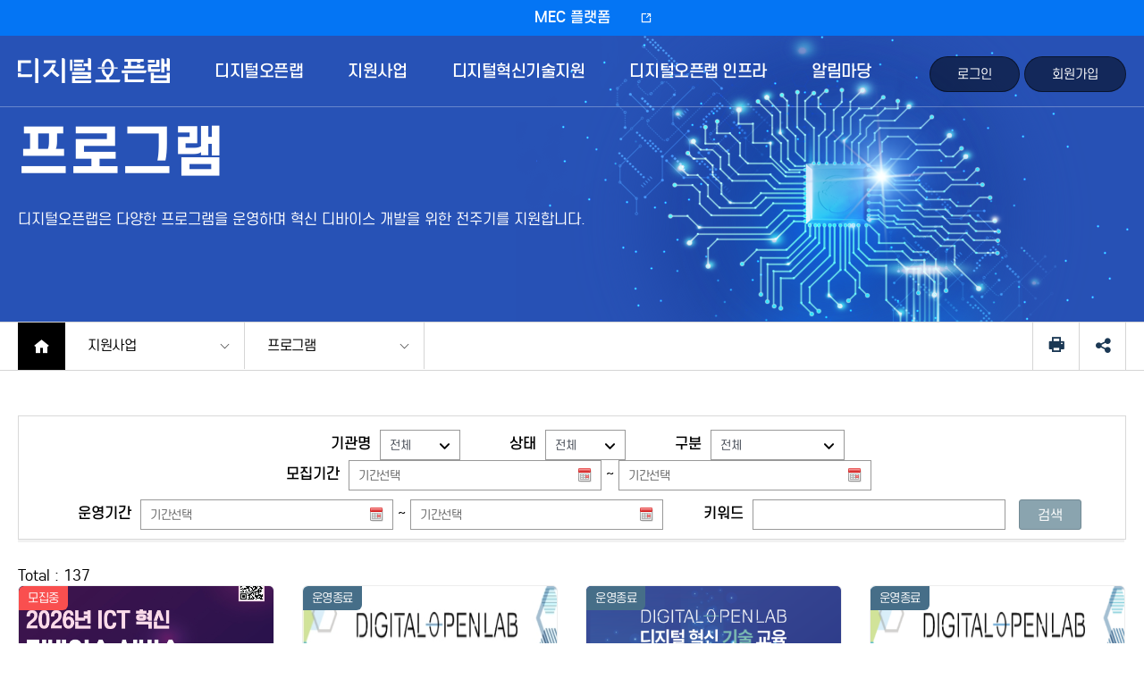

--- FILE ---
content_type: text/html;charset=UTF-8
request_url: https://digitalopenlab.kr/business/educationlist.do
body_size: 41572
content:
























<!doctype html>
<html>
	<head>
		<meta charset="UTF-8">  
		<meta name="viewport" content="width=device-width, initial-scale=1, minimum-scale=1, maximum-scale=1, user-scalable=no">  
		<title>디지털오픈랩</title>
		<link rel="stylesheet" href="/assets/css/layout.css"> <!-- layout css -->
		<link rel="stylesheet" href="/assets/css/sub.css"> <!-- main css -->
		<script src="/assets/js/jquery-3.5.1.min.js"></script><!-- 제이쿼리 설치 -->
		
		<!-- 달력관련 -->
		<link rel="stylesheet" href="//code.jquery.com/ui/1.12.1/themes/base/jquery-ui.css">
		<script src="https://code.jquery.com/ui/1.12.1/jquery-ui.js"></script>
		<link rel="icon" href="/assets/images/favicon.svg">
		<meta name="keywords" content="디지털오픈랩"/>
		<meta name="description" content="다양한 5G 개발환경을 제공하고 DNA(data, network, AI)기술관련 인프라와 컨설팅을 지원합니다.">
		<meta property="og:type" content="website"/>
		<meta property="og:title" content="디지털오픈랩"/>
		<meta property="og:description" content="다양한 5G 개발환경을 제공하고 DNA(data, network, AI)기술관련 인프라와 컨설팅을 지원합니다.">
		<meta property="og:image" content="/assets/images/logo.png"/>
		<!-- <meta property="og:image" content="http://digitalopenlab.kr/assets/images/logo.png"/> -->
		<meta property="og:url" content="http://digitalopenlab.kr/"/>
	</head>
 <body>

<!-- skipNavi -->
<div id="skipnavigation" class="skipmenu">
	<ul>
		<li><a href="#content">본문바로가기</a></li>
		<li><a href="#header">주매뉴 바로가기</a></li>
	</ul>
</div>
<!-- //skipNavi-->

<!-- wrap -->
<div id="wrap">
	<!-- header -->
	









<ul class="hear_top">
	<li style="width: 100%; text-align: center; background: #0475F4; overflow: hidden;"><a href="http://gigamec.ai/" target="_blank" class="blue" style="display: inline-block;">MEC 플랫폼</a></li>
	<!--<li><a href="https://aiopenplatform.jbnu.ac.kr/" target="_blank" class="green">AI 플랫폼</a></li>-->
</ul>
<header id="header" class="">
	
	<div class="header_inwrap">
		<div class="container">
			<div class="gnb_wrap">
				<h1 class="header_logo"><a href="/index.do">디지털오픈랩</a></h1>
				<!-- PC 메뉴 -->
				<nav class="PC_gnb">
					<ul class="gnb">
						<li>
							<div class="one"><a href="/introduce/opnlab/contents.do">디지털오픈랩</a><p class="line"></p></div>
							<div class="snb">
								<ul class="dep2">
									<li><a href="/introduce/opnlab/contents.do">디지털오픈랩이란?</a></li>
									<li><a href="/introduce/vision/contents.do">비전 및 목표</a></li>
									<li><a href="/introduce/overview/contents.do">사업소개</a></li>
									<li><a href="/introduce/promotion/contents.do">홍보자료</a></li>
									<li><a href="/introduce/contactus/contents.do">찾아오시는길</a></li>
									
								</ul>
							</div>
						</li>
						<li>
							<div class="one"><a href="/business/educationlist.do">지원사업</a><p class="line"></p></div>
							<div class="snb">
								<ul class="dep2">
									<li><a href="/business/educationlist.do">프로그램</a></li>
									<li><a href="/business/openCall.do">오픈콜</a></li>
									<!-- 임시주석 -->
									<!-- 
									<li><a href="/business/mento.do">전문 코디네이터</a></li>
									<li><a href="/business/press.do">Usecase</a></li>
									 -->
								</ul>
							</div>
						</li>
						<li><div class="one"><a href="/dna/5g_mec/contents.do">디지털혁신기술지원</a><p class="line"></p></div>
							<div class="snb">
								<ul class="dep2">
									<li><a href="/dna/5g_mec/contents.do">5G MEC</a></li>
									<li><a href="/dna/ai_platform/contents.do">AI플랫폼</a></li>
									<li><a href="/dna/5g_module/contents.do">5G 모듈</a></li>
								</ul>
							</div>
						</li>
						<li>
							<div class="one"><a href="/infra/space_guide/contents.do">디지털오픈랩 인프라</a><p class="line"></p></div>
							<div class="snb">
								<ul class="dep2">
									<li><a href="/infra/space_guide/contents.do">공간안내</a></li>
									<li><a href="/infra/itemlist.do">장비예약</a></li>
									<li><a href="/infra/facilityvisitlist.do">시설예약</a></li>
								</ul>
							</div>
						</li>
						<li>
							<div class="one"><a href="/allim/notice.do">알림마당</a><p class="line"></p></div>
							<div class="snb">
								<ul class="dep2">
									<li><a href="/allim/notice.do">공지사항</a></li>
									<li><a href="/allim/gbsa/exmnAnls/list.do">조사분석</a></li>
									<li><a href="/allim/gbsa/policy/list.do">정책연구</a></li>
									<li><a href="/allim/gbsa/news/list.do">뉴스리포트</a></li>
									<li><a href="/allim/gbsa/issue/list.do">이슈브리핑</a></li>
									<li><a href="/allim/pds.do">자료실</a></li>
									<li><a href="/allim/faq.do">FAQ</a></li>
								</ul>
							</div>
						</li>
					</ul>
					<ul class="top_util">
						
							<li><a href="/uat/uia/egovLoginUsr.do">로그인</a></li>
							<li><a href="/user/join_step1.do">회원가입</a></li>
						
						

						<!-- <li><a href="#">로그아웃</a></li>
						<li><a href="#">마이페이지</a></li> -->
					</ul>
				</nav>
				<!-- //PC 메뉴 -->
				<!-- 모바일 메뉴  -->
				<div class="header_Mwrap">
					<!--//utill_nav-->	
					<a href="javascript:;" id="mMenu" class="mMenu" title="모바일 메뉴 열기" >
						<i class="xi-bars"></i>
					</a>
					<!--mMenuarea-->
					<div class="mMenuarea">						
						<span class="menu_close"><a href="javascript:;"><i class="xi-close"></i></a></span>
						<h1><img src="/assets/images/logo_m.png" alt="디지털오픈랩"></h1>
						<div class="util_Mwrap">
							<ul>
								
									<li><a href="/uat/uia/egovLoginUsr.do">로그인</a></li>
									<li><a href="/user/join_step1.do">회원가입</a></li>
								
								
							</ul>
						</div>
						<nav class="lnb_menu">
							<h2 class="hidden" id="main_menu">주메뉴</h2>
							<ul>
								<li>
									<div class="dpt1 dpt_n">
										<a href="#none">디지털오픈랩</a>
									</div>
									<div class="dpt2">
										<ul>
											<li><a href="/introduce/opnlab/contents.do">디지털오픈랩이란?</a></li>
											<li><a href="/introduce/vision/contents.do">비전 및 목표</a></li>
											<li><a href="/introduce/overview/contents.do">사업소개</a></li>
											<li><a href="/introduce/promotion/contents.do">홍보자료</a></li>
											<li><a href="/introduce/contactus/contents.do">찾아오시는길</a></li>
										</ul>
									</div>
								</li>
								<li>
									<div class="dpt1 dpt_n">
										<a href="#none">지원사업</a>
									</div>
									<div class="dpt2">
										<ul>
											<li><a href="/business/educationlist.do">프로그램</a></li>
											<li><a href="/business/openCall.do">오픈콜</a></li>
										</ul>
									</div>
								</li>
								<li>
									<div class="dpt1 dpt_n">
										<a href="#none">디지털혁신기술지원</a>
									</div>
									<div class="dpt2">
										<ul>
											<li><a href="/dna/5g_mec/contents.do">5G MEC</a></li>
									<li><a href="/dna/ai_platform/contents.do">AI플랫폼</a></li>
									<li><a href="/dna/5g_module/contents.do">5G 모듈</a></li>
										</ul>
									</div>
								</li>
								<li>
									<div class="dpt1 dpt_n">
										<a href="#none">디지털오픈랩 인프라</a>
									</div>
									<div class="dpt2">
										<ul>
											<li><a href="/infra/space_guide/contents.do">공간안내</a></li>
											<li><a href="/infra/itemlist.do">장비예약</a></li>
											<li><a href="/infra/facilityvisitlist.do">시설예약</a></li>
										</ul>
									</div>
								</li>
								<li>
									<div class="dpt1 dpt_n">
										<a href="#none">알림마당</a>
									</div>
									<div class="dpt2">
										<ul>
											<li><a href="/allim/notice.do">공지사항</a></li>
											<li><a href="/allim/gbsa/exmnAnls/list.do">조사분석</a></li>
											<li><a href="/allim/gbsa/policy/list.do">정책연구</a></li>
											<li><a href="/allim/gbsa/news/list.do">뉴스리포트</a></li>
											<li><a href="/allim/gbsa/issue/list.do">이슈브리핑</a></li>
											<li><a href="/allim/pds.do">자료실</a></li>
											<li><a href="/allim/faq.do">FAQ</a></li>
											
										</ul>
									</div>
								</li>
							</ul>
							
						</nav>
					</div><!--//mMenuarea-->
				</div>
				<!-- //모바일 메뉴  -->
			</div>
		</div>
	</div>
	
</header>
	<!-- //header --> 
					<!-- content -->
					<!-- sub content 시작 -->
	<div class="sub_wrap">
		<!-- sub visual -->
		<div class="sb_visual sm02">
			<div class="container">
				<h2>프로그램</h2>
				<em>디지털오픈랩은 다양한 프로그램을 운영하며 혁신 디바이스 개발을 위한 전주기를 지원합니다.</em>				
			</div>
		</div>
		<!-- 서브 네비 -->
		










<div class="subnavi_wrap">
	<div class="container">
		<ul class="subNavi"> 
			<li class="subNavihome"><a href="/index.do" class="xi-home"><span>home</span></a></li>
			
			
			<!-- 1deps 있을경우 -->
			<li class="subNaviMenu1"><a href="#" class="tpNaviTit1">지원 사업</a>
				<ul class="subNaviSub1">
					<li><a href="/introduce/opnlab/contents.do">디지털오픈랩</a></li>
					<li><a href="/business/educationlist.do">지원사업</a></li>
					<li><a href="/dna/5g_mec/contents.do">디지털혁신기술지원</a></li>
					<li><a href="/infra/space_guide/contents.do">디지털오픈랩 인프라</a></li>
					<li><a href="/allim/notice.do">알림마당</a></li>
					<li><a href="/mypage/myMain.do">마이페이지</a></li>
				</ul>
			</li>
			<!-- 2deps 있을경우 -->
			<li class="subNaviMenu2" style="display: block;"><a href="" class="tpNaviTit2">프로그램</a>
				<ul class="subNaviSub2">
					<li><a href="#">프로그램</a></li>
					<li><a href="#">오픈콜</a></li>
					<li><a href="#">전문 코디네이터</a></li>
					<li><a href="#">Usecase</a></li>
				</ul>
			</li> 
			
			
			
			
		</ul>
		
	
	<!-- 프린트/공유 -->
	
<script>
	var filter = "win16|win32|win64|mac|macintel"; 
	
	var strURL = location.href;
	function share_sns(sns) {
		var snsArray = new Array();

		snsArray['twitter'] = "https://twitter.com/intent/tweet?url=" + encodeURIComponent(strURL);
		snsArray['facebook'] = "http://www.facebook.com/share.php?u=" + encodeURIComponent(strURL);
		window.open(snsArray[sns]);
	}


	function copy_trackback() {
		var IE=(document.all)?true:false;
		if (IE) {
			if(confirm("이 글의 트랙백 주소를 클립보드에 복사하시겠습니까?")) window.clipboardData.setData("Text", strURL);
		} else {
			temp = prompt("이 글의 트랙백 주소입니다. Ctrl+C를 눌러 클립보드로 복사하세요", strURL);
		}
	}
</script>
		<div class="cont-util">
			<a href="javascript:window.print();" class="print"><i class="xi-print"></i><span class="sr-only">프린트</span></a>
			<div class="snsArea">
				<a href="#" class="print share xi-share-alt"><span>퍼가기</span></a>
				<ul class="sns_wrap" style="display: none;">
					<li>
						<a href="#" onclick="share_sns('twitter')">
							<span>트위터</span>
						</a>
					</li>
					<li class="facebook">
						<a href="javascript:share_sns('facebook')" onclick="share_sns('facebook')" >
							<span>페이스북</span>
						</a>
					</li>
					<li class="url">
						<a href="#" onclick="copy_trackback();">
							<span>URL복사</span>
						</a>
					</li>
				</ul>
			</div>
		</div>
	<!-- //프린트/공유 -->
	</div>
</div>		
		<!-- //서브 네비 -->
		<!-- //sub visual -->
		<div class="sub_group">
			<div class="container">			
				<div class="ctt_wrap">
<script>
 
	$(".tpNaviTit1").text("지원사업");
	$(".tpNaviTit2").text("프로그램");

	var str = '<li><a href="/business/educationlist.do">프로그램</a></li>';
	str += '<li><a href="/business/openCall.do">오픈콜</a></li>';
	//임시주석
	//str += '<li><a href="/business/mento.do">전문 코디네이터</a></li>';
	//str += '<li><a href="/business/press.do">Usecase</a></li>';
	$(".subNaviSub2").html(str);

	$(".subNaviMenu2").css("display","block");
	
</script>
		<!-------------------------------------- 컨텐츠 영역 ------------------------------------------->	
<div class="ctt">
	
	<!-- app_list_top -->
	<form name="sch" action='/business/educationlist.do'  class="searchForm">
		<input type="hidden" name="sfield" value='0'>
		<div>
			<span>
				<label for="areaIdx">기관명</label>
				<select	name="areaIdx" id="areaIdx">
					<option value="0">전체</option>
					
						<option value="1">GBSA</option>
					
						<option value="2">TTP</option>
					
						<option value="3">TTA</option>
					
						<option value="4">ETRI</option>
					
						<option value="5">JBNU</option>
					
						<option value="6">KASIP</option>
					
						<option value="7">KFICT</option>
					
				</select>
			</span>
			<span>
				<label for="stateIdx">상태</label>
				<select name="stateIdx" id="stateIdx">
					<option value="0">전체</option>
					<option value="1">모집대기</option>
					<option value="2">모집중</option>
					<option value="3">모집종료</option>
					<option value="4">운영중</option>
					<option value="5">운영종료</option>
				</select>
			</span>
			<span>
				<label for="sectionIdx">구분</label>
				<select name="sectionIdx" id="sectionIdx">
					<option value="0">전체</option>
					
						<option value="1">인프라지원</option>
					
						<option value="2">수요발굴</option>
					
						<option value="3">컨설팅</option>
					
						<option value="4">기술개발</option>
					
						<option value="5">인증지원</option>
					
						<option value="6">사업·마케팅</option>
					
						<option value="8">교육/세미나</option>
					
				</select>
			</span>
			<span>
				<label for="bst">모집기간</label>
				<input type="text" id="signStdate" name="signStdate" class="date" readonly="readonly" value="" placeholder="기간선택"/> ~
				<input type="text" id="signEddate" name="signEddate" class="date" readonly="readonly" value="" placeholder="기간선택"/>&nbsp;
				 
			</span>
		</div>
		<div>
			<span>
				<label for="rst">운영기간</label>
				<input type="text" id="regStdate" name="regStdate" class="date" readonly="readonly" value="" placeholder="기간선택"/> ~
				<input type="text" id="regEddate" name="regEddate" class="date" readonly="readonly" value="" placeholder="기간선택"/>&nbsp;
				 
			</span>
			<span>
				<label for="keyword">키워드</label>
				<input type="text" id="search" name="search" onkeyup="inputCheckSpecial(this)" value=""/>
			</span>

			<button type="submit" class="btn">검색</button>
		</div>
	</form>
	<!-- // app_list_top -->
	<!-- img_board app_list -->
	<div class="tbl-top">
		<div class="fl">
			Total : 137
		</div>
	</div>
			
	<ul class="img_board">
		<!-- item start -->
		
		
			
				
				
				
				
				
					
					
					
					
					<li>
						<p class="thmb">
							<a href="/business/educationlistView.do?idx=12615">
								<span class="img_area">
																			
										
											
											<img id="imgView" src="/cmm/imageLoad.do?path=/data/openlab/upload/SE2/multiupload/2026/01/02/&storeNm=20260102025833450.jpg">
												
										
									
								</span>
								<span class="type">GBSA</span>
							</a>
							
								
								
								
									<span class="item_state red">모집중</span>
								
								
								
								
								
							
						</p>
						
						<div class="item_info">
								<p class="tit"><a href="/business/educationlistView.do?idx=12615">2026년 ICT 혁신 디바이스 서비스 개발지원 모집 공고</a></p>
							
							
							<ul class="infoArea">
								<li>
									<span class="stit">기관명</span>
									<span class="info">
										GBSA (경기도경제과학진흥원)
										
									</span>
								</li>
								<li>
									<span class="stit">구분</span>
									<span class="info">
										기술개발
										
									</span>
								</li>
								<li>
									<span class="stit">신청기간</span>
									<span class="info">
										
										2026-01-02 
										~ 
										2026-01-19
									</span>
								</li>
								<li class="h_tag">
									
								</li>
							</ul>
							
						</div>
					</li>
				
					
					
					
					
					<li>
						<p class="thmb">
							<a href="/business/educationlistView.do?idx=12614">
								<span class="img_area">
																			
										
											
											<img id="imgView" src="/cmm/imageLoad.do?path=/data/openlab/upload/SE2/multiupload/2025/10/02/&storeNm=20251002032252628.jpg">
												
										
									
								</span>
								<span class="type">GBSA</span>
							</a>
							
								
								
								
								
								
								
									<span class="item_state gray">운영종료</span>
								
								
							
						</p>
						
						<div class="item_info">
								<p class="tit"><a href="/business/educationlistView.do?idx=12614">[디지털오픈랩] 스타트업 815 IR- 연합 참여기업 모집(재공고)</a></p>
							
							
							<ul class="infoArea">
								<li>
									<span class="stit">기관명</span>
									<span class="info">
										GBSA (경기도경제과학진흥원)
										
									</span>
								</li>
								<li>
									<span class="stit">구분</span>
									<span class="info">
										사업·마케팅
										
									</span>
								</li>
								<li>
									<span class="stit">신청기간</span>
									<span class="info">
										
										2025-10-02 
										~ 
										2025-10-10
									</span>
								</li>
								<li class="h_tag">
									
								</li>
							</ul>
							
						</div>
					</li>
				
					
					
					
					
					<li>
						<p class="thmb">
							<a href="/business/educationlistView.do?idx=12613">
								<span class="img_area">
																			
										
											
											<img id="imgView" src="/cmm/imageLoad.do?path=/data/openlab/upload/SE2/multiupload/2025/09/30/&storeNm=20250930080756931.png">
												
										
									
								</span>
								<span class="type">GBSA</span>
							</a>
							
								
								
								
								
								
								
									<span class="item_state gray">운영종료</span>
								
								
							
						</p>
						
						<div class="item_info">
								<p class="tit"><a href="/business/educationlistView.do?idx=12613">[디지털오픈랩] 2025 디지털 기술  사업화 실습 교육(생성형 AI 디지털 세일즈 전략)</a></p>
							
							
							<ul class="infoArea">
								<li>
									<span class="stit">기관명</span>
									<span class="info">
										GBSA (경기도경제과학진흥원)
										
									</span>
								</li>
								<li>
									<span class="stit">구분</span>
									<span class="info">
										교육/세미나
										
									</span>
								</li>
								<li>
									<span class="stit">신청기간</span>
									<span class="info">
										
										2025-10-01 
										~ 
										2025-10-29
									</span>
								</li>
								<li class="h_tag">
									
								</li>
							</ul>
							
						</div>
					</li>
				
					
					
					
					
					<li>
						<p class="thmb">
							<a href="/business/educationlistView.do?idx=12612">
								<span class="img_area">
																			
										
											
											<img id="imgView" src="/cmm/imageLoad.do?path=/data/openlab/upload/SE2/multiupload/2025/09/25/&storeNm=20250925034626673.png">
												
										
									
								</span>
								<span class="type">GBSA</span>
							</a>
							
								
								
								
								
								
								
									<span class="item_state gray">운영종료</span>
								
								
							
						</p>
						
						<div class="item_info">
								<p class="tit"><a href="/business/educationlistView.do?idx=12612">[디지털오픈랩] 스타트업 815 IR- 연합 참여기업 모집</a></p>
							
							
							<ul class="infoArea">
								<li>
									<span class="stit">기관명</span>
									<span class="info">
										GBSA (경기도경제과학진흥원)
										
									</span>
								</li>
								<li>
									<span class="stit">구분</span>
									<span class="info">
										사업·마케팅
										
									</span>
								</li>
								<li>
									<span class="stit">신청기간</span>
									<span class="info">
										
										2025-09-23 
										~ 
										2025-09-30
									</span>
								</li>
								<li class="h_tag">
									
								</li>
							</ul>
							
						</div>
					</li>
				
					
					
					
					
					<li>
						<p class="thmb">
							<a href="/business/educationlistView.do?idx=12611">
								<span class="img_area">
																			
										
											
											<img id="imgView" src="/cmm/imageLoad.do?path=/data/openlab/upload/SE2/multiupload/2025/09/16/&storeNm=20250916082827262.png">
												
										
									
								</span>
								<span class="type">GBSA</span>
							</a>
							
								
								
								
								
								
								
									<span class="item_state gray">운영종료</span>
								
								
							
						</p>
						
						<div class="item_info">
								<p class="tit"><a href="/business/educationlistView.do?idx=12611">[디지털오픈랩] 2025 디지털 기술 사업화 실습 교육(AI 비즈니스 혁신_실전 설계)</a></p>
							
							
							<ul class="infoArea">
								<li>
									<span class="stit">기관명</span>
									<span class="info">
										GBSA (경기도경제과학진흥원)
										
									</span>
								</li>
								<li>
									<span class="stit">구분</span>
									<span class="info">
										교육/세미나
										
									</span>
								</li>
								<li>
									<span class="stit">신청기간</span>
									<span class="info">
										
										2025-09-17 
										~ 
										2025-09-28
									</span>
								</li>
								<li class="h_tag">
									
								</li>
							</ul>
							
						</div>
					</li>
				
					
					
					
					
					<li>
						<p class="thmb">
							<a href="/business/educationlistView.do?idx=12610">
								<span class="img_area">
																			
										
											
											<img id="imgView" src="/cmm/imageLoad.do?path=/data/openlab/upload/SE2/multiupload/2025/08/18/&storeNm=20250818073446065.png">
												
										
									
								</span>
								<span class="type">GBSA</span>
							</a>
							
								
								
								
								
								
								
									<span class="item_state gray">운영종료</span>
								
								
							
						</p>
						
						<div class="item_info">
								<p class="tit"><a href="/business/educationlistView.do?idx=12610">[디지털오픈랩] 2025 디지털 기술 집중 실습 교육(오픈소스 로컬 챗봇 개발)</a></p>
							
							
							<ul class="infoArea">
								<li>
									<span class="stit">기관명</span>
									<span class="info">
										GBSA (경기도경제과학진흥원)
										
									</span>
								</li>
								<li>
									<span class="stit">구분</span>
									<span class="info">
										교육/세미나
										
									</span>
								</li>
								<li>
									<span class="stit">신청기간</span>
									<span class="info">
										
										2025-08-19 
										~ 
										2025-09-08
									</span>
								</li>
								<li class="h_tag">
									
								</li>
							</ul>
							
						</div>
					</li>
				
					
					
					
					
					<li>
						<p class="thmb">
							<a href="/business/educationlistView.do?idx=12609">
								<span class="img_area">
																			
										
											
											<img id="imgView" src="/cmm/imageLoad.do?path=/data/openlab/upload/SE2/multiupload/2025/08/01/&storeNm=20250801032710277.png">
												
										
									
								</span>
								<span class="type">GBSA</span>
							</a>
							
								
								
								
								
								
								
									<span class="item_state gray">운영종료</span>
								
								
							
						</p>
						
						<div class="item_info">
								<p class="tit"><a href="/business/educationlistView.do?idx=12609">[디지털오픈랩] 2025 디지털 기술 집중 실습 교육(생성형 AI 시대의 데이터 시각화)</a></p>
							
							
							<ul class="infoArea">
								<li>
									<span class="stit">기관명</span>
									<span class="info">
										GBSA (경기도경제과학진흥원)
										
									</span>
								</li>
								<li>
									<span class="stit">구분</span>
									<span class="info">
										교육/세미나
										
									</span>
								</li>
								<li>
									<span class="stit">신청기간</span>
									<span class="info">
										
										2025-08-05 
										~ 
										2025-09-03
									</span>
								</li>
								<li class="h_tag">
									
								</li>
							</ul>
							
						</div>
					</li>
				
					
					
					
					
					<li>
						<p class="thmb">
							<a href="/business/educationlistView.do?idx=12608">
								<span class="img_area">
																			
										
											
											<img id="imgView" src="/cmm/imageLoad.do?path=/data/openlab/upload/SE2/multiupload/2025/07/29/&storeNm=20250729082738203.png">
												
										
									
								</span>
								<span class="type">GBSA</span>
							</a>
							
								
								
								
								
								
								
									<span class="item_state gray">운영종료</span>
								
								
							
						</p>
						
						<div class="item_info">
								<p class="tit"><a href="/business/educationlistView.do?idx=12608">[디지털오픈랩] 2025 세미나 &quot;AI의 미래, Physical AI&quot;</a></p>
							
							
							<ul class="infoArea">
								<li>
									<span class="stit">기관명</span>
									<span class="info">
										GBSA (경기도경제과학진흥원)
										
									</span>
								</li>
								<li>
									<span class="stit">구분</span>
									<span class="info">
										교육/세미나
										
									</span>
								</li>
								<li>
									<span class="stit">신청기간</span>
									<span class="info">
										
										2025-07-29 
										~ 
										2025-08-27
									</span>
								</li>
								<li class="h_tag">
									
								</li>
							</ul>
							
						</div>
					</li>
				
					
					
					
					
					<li>
						<p class="thmb">
							<a href="/business/educationlistView.do?idx=12607">
								<span class="img_area">
																			
										
											
											<img id="imgView" src="/cmm/imageLoad.do?path=/data/openlab/upload/SE2/multiupload/2025/07/21/&storeNm=20250721104344677.png">
												
										
									
								</span>
								<span class="type">GBSA</span>
							</a>
							
								
								
								
								
								
								
									<span class="item_state gray">운영종료</span>
								
								
							
						</p>
						
						<div class="item_info">
								<p class="tit"><a href="/business/educationlistView.do?idx=12607">[디지털오픈랩] 2025 디지털 기술 집중 실습 교육(Low-Code 자동화)</a></p>
							
							
							<ul class="infoArea">
								<li>
									<span class="stit">기관명</span>
									<span class="info">
										GBSA (경기도경제과학진흥원)
										
									</span>
								</li>
								<li>
									<span class="stit">구분</span>
									<span class="info">
										교육/세미나
										
									</span>
								</li>
								<li>
									<span class="stit">신청기간</span>
									<span class="info">
										
										2025-07-22 
										~ 
										2025-08-01
									</span>
								</li>
								<li class="h_tag">
									
								</li>
							</ul>
							
						</div>
					</li>
				
					
					
					
					
					<li>
						<p class="thmb">
							<a href="/business/educationlistView.do?idx=12606">
								<span class="img_area">
																			
										
											
											<img id="imgView" src="/cmm/imageLoad.do?path=/data/openlab/upload/SE2/multiupload/2025/07/07/&storeNm=20250707030726918.png">
												
										
									
								</span>
								<span class="type">GBSA</span>
							</a>
							
								
								
								
								
								
								
									<span class="item_state gray">운영종료</span>
								
								
							
						</p>
						
						<div class="item_info">
								<p class="tit"><a href="/business/educationlistView.do?idx=12606">[디지털오픈랩] 2025 디지털 기술 활용 실습 교육(No-Code 업무자동화)</a></p>
							
							
							<ul class="infoArea">
								<li>
									<span class="stit">기관명</span>
									<span class="info">
										GBSA (경기도경제과학진흥원)
										
									</span>
								</li>
								<li>
									<span class="stit">구분</span>
									<span class="info">
										교육/세미나
										
									</span>
								</li>
								<li>
									<span class="stit">신청기간</span>
									<span class="info">
										
										2025-07-08 
										~ 
										2025-07-25
									</span>
								</li>
								<li class="h_tag">
									
								</li>
							</ul>
							
						</div>
					</li>
				
					
					
					
					
					<li>
						<p class="thmb">
							<a href="/business/educationlistView.do?idx=12605">
								<span class="img_area">
																			
										
											
											<img id="imgView" src="/cmm/imageLoad.do?path=/data/openlab/upload/SE2/multiupload/2025/06/24/&storeNm=20250624093410926.png">
												
										
									
								</span>
								<span class="type">GBSA</span>
							</a>
							
								
								
								
								
								
								
									<span class="item_state gray">운영종료</span>
								
								
							
						</p>
						
						<div class="item_info">
								<p class="tit"><a href="/business/educationlistView.do?idx=12605">[디지털오픈랩] 2025 디지털 기술 활용 실습 교육(Figma로 성과 내는 UX)</a></p>
							
							
							<ul class="infoArea">
								<li>
									<span class="stit">기관명</span>
									<span class="info">
										GBSA (경기도경제과학진흥원)
										
									</span>
								</li>
								<li>
									<span class="stit">구분</span>
									<span class="info">
										교육/세미나
										
									</span>
								</li>
								<li>
									<span class="stit">신청기간</span>
									<span class="info">
										
										2025-06-25 
										~ 
										2025-07-23
									</span>
								</li>
								<li class="h_tag">
									
								</li>
							</ul>
							
						</div>
					</li>
				
					
					
					
					
					<li>
						<p class="thmb">
							<a href="/business/educationlistView.do?idx=12604">
								<span class="img_area">
																			
										
											
											<img id="imgView" src="/cmm/imageLoad.do?path=/data/openlab/upload/SE2/multiupload/2025/06/10/&storeNm=20250610124648761.png">
												
										
									
								</span>
								<span class="type">GBSA</span>
							</a>
							
								
								
								
								
								
								
									<span class="item_state gray">운영종료</span>
								
								
							
						</p>
						
						<div class="item_info">
								<p class="tit"><a href="/business/educationlistView.do?idx=12604">[디지털오픈랩] 2025 디지털 기술 활용 실습 교육(아두이노 AI 프로그램 개발 실습)</a></p>
							
							
							<ul class="infoArea">
								<li>
									<span class="stit">기관명</span>
									<span class="info">
										GBSA (경기도경제과학진흥원)
										
									</span>
								</li>
								<li>
									<span class="stit">구분</span>
									<span class="info">
										교육/세미나
										
									</span>
								</li>
								<li>
									<span class="stit">신청기간</span>
									<span class="info">
										
										2025-06-11 
										~ 
										2025-07-09
									</span>
								</li>
								<li class="h_tag">
									
										
										
										    <a href="/business/educationlist.do?search=디지털혁신기술교육">디지털혁신기술교육</a>
										
										    <a href="/business/educationlist.do?search=활용">활용</a>
										
										    <a href="/business/educationlist.do?search=디지털기술실습">디지털기술실습</a>
										
										    <a href="/business/educationlist.do?search=아두이노">아두이노</a>
										
									
								</li>
							</ul>
							
						</div>
					</li>
				
			
			
		
		
		<!-- //item end -->
	</ul>
		 
			<div  class="img_board row thumb-wrap app_list bbs_more" id='bbs_more1'></div>
			<input type="hidden" name="pg" id="pg" value='1'>
			<!-- // img_board app_list -->
			<!-- 페이징 -->
			









	
	<div class="paging">
	
	
	
		
			
				
					
						<strong>1</strong>
						
					
					
				
			
				
					
					
						<a href="/business/educationlist.do?curPage=2&pageSize=12
							&stateIdx=0&areaIdx=0&search_idx=0
							&search=&signStdate=
							&signEddate=&regStdate=&regEddate=
							&sectionIdx=0">2</a>
						
					
				
			
				
					
					
						<a href="/business/educationlist.do?curPage=3&pageSize=12
							&stateIdx=0&areaIdx=0&search_idx=0
							&search=&signStdate=
							&signEddate=&regStdate=&regEddate=
							&sectionIdx=0">3</a>
						
					
				
			
				
					
					
						<a href="/business/educationlist.do?curPage=4&pageSize=12
							&stateIdx=0&areaIdx=0&search_idx=0
							&search=&signStdate=
							&signEddate=&regStdate=&regEddate=
							&sectionIdx=0">4</a>
						
					
				
			
				
					
					
						<a href="/business/educationlist.do?curPage=5&pageSize=12
							&stateIdx=0&areaIdx=0&search_idx=0
							&search=&signStdate=
							&signEddate=&regStdate=&regEddate=
							&sectionIdx=0">5</a>
						
					
				
			
				
					
					
						<a href="/business/educationlist.do?curPage=6&pageSize=12
							&stateIdx=0&areaIdx=0&search_idx=0
							&search=&signStdate=
							&signEddate=&regStdate=&regEddate=
							&sectionIdx=0">6</a>
						
					
				
			
				
					
					
						<a href="/business/educationlist.do?curPage=7&pageSize=12
							&stateIdx=0&areaIdx=0&search_idx=0
							&search=&signStdate=
							&signEddate=&regStdate=&regEddate=
							&sectionIdx=0">7</a>
						
					
				
			
				
					
					
						<a href="/business/educationlist.do?curPage=8&pageSize=12
							&stateIdx=0&areaIdx=0&search_idx=0
							&search=&signStdate=
							&signEddate=&regStdate=&regEddate=
							&sectionIdx=0">8</a>
						
					
				
			
				
					
					
						<a href="/business/educationlist.do?curPage=9&pageSize=12
							&stateIdx=0&areaIdx=0&search_idx=0
							&search=&signStdate=
							&signEddate=&regStdate=&regEddate=
							&sectionIdx=0">9</a>
						
					
				
			
				
					
					
						<a href="/business/educationlist.do?curPage=10&pageSize=12
							&stateIdx=0&areaIdx=0&search_idx=0
							&search=&signStdate=
							&signEddate=&regStdate=&regEddate=
							&sectionIdx=0">10</a>
						
					
				
			
		
		
		
		
		<a href="/business/educationlist.do?curPage=11
			&pageSize=12&stateIdx=0&areaIdx=0&search_idx=0
			&search=&signStdate=
			&signEddate=&regStdate=&regEddate=
			&sectionIdx=0">
			다음
		</a>
		<a href="/business/educationlist.do?curPage=12&pageSize=12
			&stateIdx=0&areaIdx=0&search_idx=0
			&search=&signStdate=
			&signEddate=&regStdate=&regEddate=
			&sectionIdx=0">
			맨뒤
		</a>
		
		
	</div>
	
			<!-- //페이징 -->
			<!-- <div class="ta_c bd_more_wrap">
				<button class="bd_more_btn">더 보기 +</button>
			</div> -->
			
		
		<script type="text/javascript">
			$(function(){
				$("#sectionIdx").css("width","150px");
				
				$( "#signStdate" ).datepicker();
				$( "#signEddate" ).datepicker();
				$( "#regStdate" ).datepicker();
				$( "#regEddate" ).datepicker();
				
				$('.bd_more_btn').click(function(){
					fa_contest();
					
				});
				if("0">0){
					$("#stateIdx").val("0").prop("selected", true);
				}
				
				if("0">0){
					$("#areaIdx").val("0").prop("selected", true);
				}
				
				if("0">0){
					$("#sectionIdx").val("0").prop("selected", true);
				}
				
				if("0">0){
					$("#search_idx").val("0").prop("selected", true);
				}
			});
		</script>
			
</div>
		<!-------------------------------------- //컨텐츠 영역 ------------------------------------------->
					<!-- //content -->
				</div>

			</div>
		</div>
	</div>
	<!-- //sub content 시작 -->
	
	<!-- footer -->
	









			
<div class="footer">
	<div class="container">
		<ul class="utile-wrap">
			<li><a href="/user/service_agreement/contents.do">이용약관</a></li>
			<li class="private"><a href="/user/private_policy/contents.do">개인정보처리방침</a></li>
			<li><a href="/user/noemail/contents.do">이메일무단수집금지</a></li>
			<li><a href="/introduce/contactus/contents.do">찾아오시는 길</a></li>
			<!-- <li><a href="http://gigamec.ai/" target="_blank">MEC 플랫폼</a></li>
			<li><a href="https://aiopenplatform.jbnu.ac.kr/" target="_blank">AI 플랫폼</a></li> -->
		</ul>
		<div class="dropdown">
			<a href="#" class="dropdown-toggle">유관기관 사이트 바로가기<i class="xi-angle-up-thin"></i></a>
			<div class="dropdown-menu">
				<ul>
					<li><a href="https://www.gbsa.or.kr/" target="_blank">경기도경제과학진흥원</a></li>
					<li><a href="https://www.ttp.org/" target="_blank">(재)대구테크노파크</a></li>
					<li><a href="https://www.etri.re.kr/" target="_blank">한국전자통신연구원</a></li>
					<li><a href="http://kidia.or.kr/" target="_blank">스마트기술진흥협회</a></li>
					<li><a href="https://www.jbnu.ac.kr/kor/" target="_blank">전북대학교</a></li>
					<li><a href="http://kfict.or.kr/" target="_blank">한국정보방송통신대연합</a></li>
					<li><a href="https://www.tta.or.kr/" target="_blank">한국정보통신기술협회</a></li>
				</ul>
			</div>
		</div>
		
		<div class="copyright ">
		[13488] 경기도 성남시 분당구 판교로 289번길 20 (삼평동 698) 스타트업캠퍼스 1동 3층, 3동 2층 디지털오픈랩<br>
		031-850-8713 &nbsp;&nbsp;FAX : 031-710-8714 &nbsp;&nbsp;E-mail : digitalopenlab.kr@gmail.com<br>
Copyright ⓒ 2022 디지털오픈랩. All rights reserved.
		</div>
	</div>

</div>
	<!-- //footer -->
</div>
<!-- // wrap -->
<script src="/js/check.js" type="text/javascript"></script>
<script src="/assets/js/common.js"></script>  <!-- common js -->
<script src="/assets/js/swiper.js"></script>  <!-- 슬라이드 -->
<!-- <script src="/assets/js/main.js"></script> -->  <!-- 슬라이드 -->
<!-- <script src="/assets/js/main_tab.js"></script> -->  <!-- 탭 -->
<script type="text/javascript">
///////21.11.25 추가 재순
$(function(){
	//달력 세팅
    $.datepicker.setDefaults({
        dateFormat: 'yy-mm-dd',
        prevText: '이전 달',
        nextText: '다음 달',
        monthNames: ['1월', '2월', '3월', '4월', '5월', '6월', '7월', '8월', '9월', '10월', '11월', '12월'],
        monthNamesShort: ['1월', '2월', '3월', '4월', '5월', '6월', '7월', '8월', '9월', '10월', '11월', '12월'],
        dayNames: ['일', '월', '화', '수', '목', '금', '토'],
        dayNamesShort: ['일', '월', '화', '수', '목', '금', '토'],
        dayNamesMin: ['일', '월', '화', '수', '목', '금', '토'],
        showMonthAfterYear: true,
        showButtonPanel: true,
	    currentText: '오늘 날짜',
	    closeText: '닫기',
	    showButtonPanel: true,
	    goToCurrent: true,
        /* yearSuffix: '년', */
        changeYear:true,
    	changeMonth:true
    });
		
}); 

//오늘날짜 yyyy-MM-dd 형태
function getToday(){
    var date = new Date();
    var year = date.getFullYear();
    var month = ("0" + (1 + date.getMonth())).slice(-2);
    var day = ("0" + date.getDate()).slice(-2);
    
    
    return year + "-" + month + "-" + day;
}

//오늘날짜 yyyy-MM-dd-HH:MM 형태
function getToday1(){
    var date = new Date();
    var year = date.getFullYear();
    var month = ("0" + (1 + date.getMonth())).slice(-2);
    var day = ("0" + date.getDate()).slice(-2);
    var hours = ('0' + date.getHours()).slice(-2); 
    var minutes = ('0' + date.getMinutes()).slice(-2);
    
    return year + "-" + month + "-" + day;
}

function progressBar(objForm){
	if(objForm instanceof jQuery){
		if(objForm.prop("tagName").toUpperCase() == "FORM"){
			//애니메이션 효과 - 일단 1초동안 까맣게 됐다가 80% 불투명도로 간다.
			$('#ldg_mask').fadeIn(500);
			$('#ldg_mask').fadeTo("slow",0.6);
	
			//윈도우 같은 거 띄운다.
			$('.ldg_icon').show();
			
			setTimeout(function(){
				objForm.submit && objForm.submit();
			},10);
		}
	}
}


///////////////////////////
</script>

</body>
</html>




--- FILE ---
content_type: text/css
request_url: https://digitalopenlab.kr/assets/css/layout.css
body_size: 19136
content:
@charset "utf-8";
/*=========================================================================================================================
* 프로젝트: G-pms
* 파일명: sub.css 
* 작업자: 김수연
* 작업일: 2021.10 ~  
=========================================================================================================================*/

@import url( "xeicon.css" );
@import url( "base.css" );
@import url( "board.css" );
@import url( "button.css" );
@import url( "font.css" );
@import url( "modal.css" );
@import url( "animations.css" );

/* --------------------------------------------
 * skipnavigation
/* ------------------------------------------ */

.skipmenu{position:absolute;top:0;left:0;z-index:99999999999999;width:100%;height:0}
.skipmenu p,.skipmenu ul,.skipmenu ul li{height:0}
.skipmenu li a{display:block;overflow:hidden;position:absolute;top:0;left:0;width:1px;height:1px;margin-bottom:-1px;margin-left:-1px;font-weight:700;color:#000;text-align:center;white-space:nowrap}
.skipmenu li a:focus {z-index:1000;width:100%;height:auto;padding:10px 0;background:#000;color:#FFF !important}



/* --------------------------------------------
 * default
/* ------------------------------------------ */

/*감추기*/

.hidden {font-size: 0 !important;    width: 0 !important;    height: 0 !important;    color: transparent !important;    line-height: 0 !important;position: absolute; left: -1000px;    top: 0;    overflow: hidden;    text-indent: -30000px;}


/* --------------------------------------------
 * layout
/* ------------------------------------------ */





/* -----------------------------------------------------------------
 * layout
/* --------------------------------------------------------------- */
#wrap{position:relative; }
.container {width:1400px;margin:0 auto; position:relative; /*  border:1px solid #f00; */}
.container:after {content:''; display:block; clear:both;}




/* --------------------------------------------
 * header
/* ------------------------------------------ */

header { width:100%;  position:relative; height:80px }
header .header_inwrap { width:100%;position:absolute; top:0; left:0; height:80px;  transition:0.85s cubic-bezier(0.770, 0.000, 0.175, 1.000); overflow:hidden; z-index:1000; }
header .header_inwrap:before { content:''; position:absolute; top:80px; left:0; display:block; width:100%;background:#fff; height:240px; -webkit-transition-delay: 0.05s;transition-delay: 0.05s;transition: 0.3s ease; -moz-transition: 0.3s ease; -webkit-transition: 0.3s ease; -o-transition: 0.3s ease; }
header.active .header_inwrap {  height:320px; /* box-shadow: 0 0px 15px rgba(0, 0, 0, 0.4)  ;  */ } 
header.active .header_inwrap:before {  border-color:#eaeaea;  } 

header .gnb_wrap .header_logo { width:177px; height:35px; float:left; margin:25px 0 0 0; background:url('/assets/images/logo.png') left top no-repeat; text-indent:-99999px;  }
header .gnb_wrap .header_logo a { display:block; height:57px; }

header .gnb_wrap nav .gnb {padding: 0;   width: 950px;    margin: 0 auto; position:relative}
header .gnb_wrap nav .gnb:after{display:block;content:'';clear:both}
header .gnb_wrap nav .gnb>li { float:left; position:relative; text-align:center; }
header .gnb_wrap nav .gnb>li .one a{ display:block; font-size:18px;font-weight:500; letter-spacing:-0.025em; color:#000; padding:0 40px; transition: cubic-bezier(0.250, 0.460, 0.450, 0.940);  line-height:80px; }


header .gnb_wrap nav .gnb li:last-child .one a:before{background:none;width:0;height:0}
header.active .gnb_wrap nav .gnb>li:hover .one a { color:#3188c4;  }
header .gnb_wrap nav .gnb>li:last-child .one a { border-right:none; }
header .gnb_wrap nav .gnb>li .snb { position:absolute; top:100px; left:0px; width:100%; z-index:9999; overflow:hidden; }
header .gnb_wrap nav .gnb>li .dep2 { transition:cubic-bezier(0.550, 0.085, 0.680, 0.530); opacity:0; width:100%; margin-top:-50%; }
header .gnb_wrap nav .gnb>li .dep2 a {position:relative; color:#000; font-size:15px;font-weight:500; letter-spacing:-0.05em; display:inline-block; margin-bottom:5px; padding-bottom:3px; border-bottom:1px solid #fff; }
header .gnb_wrap nav .gnb>li .dep2 a:hover { color:#1487b4 }
 header .gnb_wrap nav .gnb>li .dep2 a:before{content:'';display:block;position:absolute;top:20px;left:0;transform:scale(0); width:100% ;height:1px;background:#0475f4;opacity:0;transition:.3s;}
header .gnb_wrap nav .gnb>li .dep2 a:hover:before{color:#0475f4;transform:rotate(90deg);opacity:1;transform:scale(1)}

header .gnb_wrap nav .gnb>li .dep2 a:after{content:'';display:block;position:absolute;top:8px;left:-10px; width:2px ;height:7px;background:#3188c4;opacity:0;transition:.3s;}
header .gnb_wrap nav .gnb>li .dep2 a:hover:after{color:#fff;transform:rotate(90deg);opacity:1;}


header .gnb_wrap nav .gnb>li .dep2.active {margin-top:0%; opacity:1; transition:opacity 1s 0.15s, margin 0.8s 0.15s cubic-bezier(0.250, 0.460, 0.450, 0.940);}

header.active .gnb_wrap nav .gnb>li .one .line {width:50px; left:50%;margin-left:-25px;bottom:0; right:auto; transition-duration:0.9s; transition-delay:0.85s}
header .gnb_wrap nav .gnb>li .one .line {position:absolute; left:50%; margin-left:-25px; width:50px; height:8px; transition: 0.4s cubic-bezier(0.250, 0.460, 0.450, 0.940);  bottom:0; }
  header .gnb_wrap nav .gnb>li .one .line:after {display:block; content:''; position:absolute; left:50%; margin-left:-0; width:0;bottom:0; height:5px; background:#0475f4; z-index:1; transition:0.8s } 
header .gnb_wrap nav .gnb>li:hover > .one .line:after {left:50%; margin-left:-25px; width:50px;bottom:0} 

header.active .gnb_wrap nav .gnb>li .one > a {top:0; transition-delay:0s}

header:before {content: '';display: block;width: 100%;height: 1px;background: #757575;position: absolute;top: 79px;left: 0;}
header.active .header_inwrap:before{border-bottom:1px solid #757575}


.top_util {position:absolute;top:23px;right:0}
.top_util li{display:inline-block}
.top_util li a{display:block;background:#fff;border-radius:50px;text-align:center;padding:10px 30px;font-size:14px;border:1px solid #aebac2}
.top_util li a:hover{background:#3189c4;color:#fff;border:1px solid #206da1}

header .header_inwrap .container{width:calc(100% - 160px);margin:0 auto;position: relative;height: 80px;}
/* -----------------------------------------------------------------
 * header_active
/* --------------------------------------------------------------- */

.header_wrap.active .header {height:250px;}
.header_wrap.active .header:before {content:''; display:block; width:100%; height:1px; background:#eaeaea; position:absolute; top:80px; left:0; transition:0.4s;}
.gnb>li>ul {margin:16px 0; opacity:1; display:block;}
.gnb>li>ul.active {opacity:1;}
.gnb>li>ul li {text-align:center;}
.gnb>li>ul li a {display:inline-block; font-size:14px; margin:3px 0; height:25px;}
.gnb>li>ul li a:hover {border-bottom:1px solid #000;}

.gnb>li:hover:after {width:50%; left:0; padding-left:50%; opacity:1;}


/*2023.06.07-김수연*/
.hear_top{height:40px;background:#fbfbfb;border-bottom:1px solid #e9eaeb;display:flex;justify-content: center;}
.hear_top a{padding:0 30px;color:#fff;font-weight:500;line-height:40px;vertical-align:middle;display:block;min-width:200px;text-align:center;position:relative}
.hear_top a.blue{background:#0475f4}
.hear_top a.green{background:#10b9b1}
.hear_top a:after{content:'\e980';display:block;position:absolute;top:0;right:10px;color:#fff;font-size:14px;font-family: 'xeicon';}

/* 검은 불투명 배경 */
.dimed {position: fixed; left: 0; right: 0; top: 0; bottom: 0; width: 100%; height: 100%; background: #333; opacity: .8; 
	    filter: alpha(opacity=70); z-index:100;}
.mask {display:block; position: fixed; top: 0; left:-16px; width: 100%; height: 100%; background: #000; -ms-filter:"progid:DXImageTransform.Microsoft.Alpha(Opacity=70)"; /* IE-8 */ filter:alpha(opacity=70); /* IE-7 */ opacity:0.7; /* all-browser */ z-index:0; }





/* --------------------------------------------
 *  footer
/* ------------------------------------------ */




.footer {background:#3a4756;position:relative}
.footer:before{content:'';display:block;position: absolute;top:0;left:0;width:100%;background:#263240;height:50px}
.footer .site-wrap { width:100%; background:#656d78; position:relative; }
.footer .utile-wrap li { display:inline-block; vertical-align:middle;position:relative }

.footer .utile-wrap li a { display:block;color:#fff; font-size:14px; letter-spacing:-0.025em; padding:15px 30px 15px 40px;background:transparent;}
.footer .utile-wrap li.private a { color:#6becff; }
.footer .utile-wrap li:first-child  a{padding:15px 30px 15px 0}
.footer .utile-wrap li:first-child  a:after{content:''}
.footer .utile-wrap li a:after{content:'ㆍ';display:inline-block;position:absolute;top:15px;left:0}

/* drop down */
.footer .dropdown { position:absolute; top:0; right:0; display:inline-block;  }
.footer .dropdown > a { display:block; height:50px; line-height:50px; color:#fff; padding:0; background:#0c141d; padding:0px 20px 0 30px; font-size:14px; letter-spacing:-0.025em; }
.footer .dropdown > a i { padding-left:15px; -webkit-transition-delay: 0.05s;transition-delay: 0.05s;transition: 0.3s ease; -moz-transition: 0.3s ease; -webkit-transition: 0.3s ease; -o-transition: 0.3s ease; }
.footer .dropdown .dropdown-menu { width:100%; color: rgba(0,0,0,0.87); position:absolute; background:#0c141d;  font-size:13px; font-weight:normal; transition: all 250ms cubic-bezier(0.24, 0.22, 0.015, 1.56); opacity:0; -webkit-transform: scale(0.8); -ms-transform: scale(0.8); transform: scale(0.8); transform-origin: 50% 100%; visibility:hidden; z-index:1000; bottom:100%;   }
.footer .dropdown.dropdown .dropdown-menu ul li a { display:block; padding:10px 30px; color:#fff; width:100%;  }
.footer .dropdown.show .dropdown-menu { visibility: visible; opacity: 1; -webkit-transform: scale(1); transform: scale(1);  }
.footer .dropdown.show > a i { transform:rotate(-180deg); padding-right:15px; padding-left:0; }
.footer .dropdown.dropdown .dropdown-menu ul li a:hover { background-color:#555; }
.footer .dropdown.dropdown .dropdown-menu ul li a[href^="http://"] {
     background-image:none; 
    padding-right:0;
}

.footer .dropdown.dropdown .dropdown-menu ul li a[href^="https://"] {
    background-image:none; 
    padding-right:0;
}


.cs_cnt{position:absolute;top:80px;right:0;height:60px;padding-left:60px;font-weight:500;font-size:15px;}
.cs_cnt:before{content:'';display:block;background:url(../images/ic_inquiry.png)0 0 no-repeat;width:51px;height:50px;position: absolute;top: 0;left: 0;}
.cs_cnt em{font-weight:800;display:inline-block;margin-left:20px}
.cs_cnt p{color:#5f6b79;font-size:12px;margin-top:10px}

.copyright { font-size:13px; letter-spacing:-0.025em; color:#aec2da; padding:30px 0 50px;line-height:140% } 


/* --------------------------------------------
 * sub layout
/* ------------------------------------------ */

#sublayout { width:100%; position:relative; min-width: 1200px; overflow:hidden; }

/* sub visual */
.sub_visual { position:relative; }
.sub_visual .top_visual_tit { width:100%; height:310px; padding-bottom:55px; color:#fff; text-align:center; display:table; overflow:hidden; transition: all 1s; }
.sub_visual .top_visual_tit.visual_area_01 { background:#415767 url('/assets/images/sub/spt_visual.jpg') 30% top no-repeat;  }
.sub_visual .top_visual_tit.visual_area_02 {  }
.sub_visual .top_visual_tit.visual_area_03 {  }
.sub_visual .top_visual_tit.visual_area_04 {  }
.sub_visual .top_visual_tit .sub-txt { position:absolute; top:50%; left:0; right:0; text-align:center; transform: translateY(-80%); color:#fff; }
.sub_visual .top_visual_tit span { display:block; font-size:30px;  letter-spacing:-0.025em; transition-delay:0.25s; animation: move_f 1s; animation-delay:0.25s; animation-fill-mode: both;}
.sub_visual .top_visual_tit p { font-size:48px; line-height:50px; letter-spacing:-0.025em; text-shadow:0px 2px 0 #000; margin-top:5px; animation: move_f 1s; animation-delay:0.6s; animation-fill-mode: both; }

.sub_visual .top_visual_tit.on span { transform:translateY(0px); opacity:1; }
.sub_visual .top_visual_tit.on p { transform:translateY(0px); opacity:1; }
.sub_visual .top_visual_tit.on { background-position:center top; }

@keyframes move_f {
    from {-webkit-transform:translateY(30px); transform:translateY(30px); opacity: 0;}
    to {-webkit-transform:translateY(0); transform:translateY(0); opacity:1;}
}


/* content */

.ctt_wrap { position:relative; word-break: keep-all; padding-bottom:100px; }
.ctt { margin-bottom:70px; overflow:hidden; position:relative}

.container_wrap .sub_tit { width:100%; text-align:center; position:relative; margin:50px 0; }
.container_wrap .sub_tit h3 { width:100%; color:#2d2d37; font-size:50px; letter-spacing:-0.025em; font-weight:500; }

.ctt_wrap .ctt h4 { font-size:25px; letter-spacing:-0.025em; font-weight:300; margin-bottom:20px; color:#000; font-weight:400; }
.ctt_wrap .ctt h4 em { font-size:25px; letter-spacing:-0.025em; }
.ctt_wrap .ctt h4 span { color:#a4b0c4; font-size:16px; letter-spacing:-0.025em; padding-left:10px; }
.ctt_wrap .ctt h4:before { content:''; display:block; width:20px; height:5px; background:#097fd1; }
.ctt_wrap .ctt h5 { font-size:25px; letter-spacing:-0.025em; margin-top:40px; line-height:26px; padding:10px 0 20px; }
.ctt_wrap .ctt h6 { font-size:18px; letter-spacing:-0.025em; margin:20px 0 15px;line-height:26px; font-weight:bold; }
.ctt_wrap .ctt p { word-break: keep-all; letter-spacing:-0.025em; }
.ctt_wrap .ctt  *{font-family: 'S-CoreDream' !important;}
.ctt_wrap .ctt .imgArea { margin-top:50px; overflow:hidden; }
.ctt_wrap .ctt .imgArea ul li { float:left; margin-right:10px; }
.ctt_wrap .ctt .imgArea ul li:last-child { margin-right:0; }
.line-dot{    border-bottom: 1px dotted #c2c2c2;}

@media screen and (max-width: 1500px){

header .header_inwrap .container{width:calc(100% - 80px);}
}

@media screen and (max-width:1400px){

header .header_inwrap .container{width:calc(100% - 40px);}
.top_util{right:0}
header .gnb_wrap nav .gnb{width:850px}
header .gnb_wrap nav .gnb>li .one a{padding:0 30px}




}

@media screen and (max-width: 1300px){
.header h1{width:200px;}
.gnb>li>a{padding:0 15px}
.header .header_inwrap .container{padding:0}


header .gnb_wrap nav .gnb>li .one a{padding:0 25px}



}



/***********************************  모바일 1024 기준 *********************************/

header #mMenu,header .mMenuarea{display:none}


@media (max-width: 1279px){


header .header_inwrap:before { content:''; position:absolute; top:125px; left:50%;margin-left:-45%; display:block; width:90%;background:#1c4386; height:300px; -webkit-transition-delay: 0.05s;transition-delay: 0.05s;transition: 0.3s ease; -moz-transition: 0.3s ease; -webkit-transition: 0.3s ease; -o-transition: 0.3s ease; }


#wrap,header{min-width:360px;height:70px}
header:before{top:70px}
header .header_inwrap .container{height:70px}

header .gnb_wrap .header_logo{margin:20px 0 0 0;  }

header .header_inwrap{top:0;height:80px}
header:before{height:0;overflow:hidden}
.gnb_wrap .PC_gnb,.util_wrap,header .header_inwrap:before{display:none}


header #mMenu{display:block;position:absolute;top:15px;right:-15px;width:50px;height:50px; /* border:1px solid #1b4692 */;color:#000;;font-size:35px;text-align:center}


header .mMenuarea{display:inline-block; position:fixed; top:0; right:-300%; z-index:99990; width:300px; height:100%; overflow-y:auto; background:#fff;}
header .mMenuarea:after{display:block;content:'';width:300px;height:70px;background:#000;    position: absolute;    top: 0;}
header .mMenuarea .menu_close {position:absolute; right:5px; top:20px; z-index: 9990; width:40px;height:40px;text-align: center;}
header .mMenuarea .menu_close a{font-size:25px;color:#fff!important}

header .mMenuarea .utilWrap{position:absolute; top:73px; left:0; width:100%;/*top:30px; left:10px;*/ /*height:60px;*/}
header .mMenuarea .utilWrap > ul{border-top: 1px solid #000;}
header .mMenuarea .utilWrap > ul > li{display: inline-block; position: relative; padding: 12px 0 13px 0;width: 49%; /*margin-right:10px; padding-left: 10px; background:url(../../images/bar.gif) no-repeat 0 0;*/}
header .mMenuarea .utilWrap > ul > li.first{background:none; border-right:1px solid #000;}
header .mMenuarea .utilWrap > ul > li > a {font-size: 1.2em; color:#666; text-align: center;}

header .mMenuarea .lnb_menu{ margin: 20px 0 30px 0; /*margin:80px 0 30px 0;*/}
header .mMenuarea .lnb_menu ul li div ul{background:#edf2f6}
header .mMenuarea .lnb_menu ul >  li { overflow:hidden; }
header .mMenuarea .lnb_menu  li .dpt_n { padding:12px 15px; cursor:pointer; }
header .mMenuarea .lnb_menu  li .dpt_n a { font-size:16px; letter-spacing:-0.025px; line-height:25px; display:block; width:100%; font-weight:500; color:#000; display:block; overflow:hidden; padding-left:15px}
header .mMenuarea .lnb_menu  li .dpt1 a { background: url('/assets/images/menu_bt.png') right center no-repeat;  }
header .mMenuarea .lnb_menu  li .dpt2 { overflow:hidden; display:none;  }
header .mMenuarea .lnb_menu  li .dpt2 { border-top:1px solid #cbcbe2;background:#fff }
header .mMenuarea .lnb_menu  li .dpt2 ul li {border-bottom:1px solid #dedeeb; overflow:hidden; padding-left:0 }
header .mMenuarea .lnb_menu  li .dpt2  ul li a { color:#3c4a59; font-size:15px; font-weight:500;letter-spacing:-0.025px; line-height:36px; display:block; padding:5px 10px 5px 30px;overflow:hidden; }
/* header .mMenuarea .lnb_menu  li:nth-child(3) .dpt1 a{background-image:none!important} */
header .sg_btn{display:block;text-align:center;color:#fff;padding:10px 0;border:1px solid #fff;width:95%;margin:20px auto 0;background:#2c97de}
header .mnl_btn{display:block;text-align:center;color:#fff;padding:10px 0;border:1px solid #fff;width:95%;margin:20px auto 0;background:#2c97de}
header .mnl_btn i{font-size:22px}
header .mMenuarea h1{    position: absolute;   left: 20px;   top: 20px;   z-index: 9990;   width: 150px;   height: 40px;   text-align: center;}
.footer-box .footer_logo{float:none;    margin-top: 2rem;}

header .mMenuarea .util_Mwrap{margin-top: 100px;}
header .mMenuarea .util_Mwrap:after{display:block;content:'';clear:both}
header .mMenuarea .util_Mwrap ul{width:98%;margin:0 auto}
header .mMenuarea .util_Mwrap li{border:1px solid #aebac2;display:inline-block;text-align:center;padding:0.5rem 1rem;width:49%;border-radius: 50px;}
header .mMenuarea .util_Mwrap li a{color:#000}


	}


@media screen and (max-width: 600px){


.footer .dropdown{width:100%;top:60px}
.copyright{width:100%;margin-top:50px}
.footer .dropdown > a i{padding-left:0;position: absolute;top:15px;right:30px;}
.footer .utile-wrap li:first-child a, .footer .utile-wrap li a{padding:15px 10px}
.footer .utile-wrap li a:after{content:''}
.utile-wrap{overflow:hidden;height:50px}



}


@media screen and (max-width: 480px){
header .gnb_wrap .header_logo{background-size:85%;background-position: 0;}
.footer .utile-wrap li:first-child a, .footer .utile-wrap li a{font-size:12px;padding:15px 5px}

.ctt{margin-bottom:30px}

}




--- FILE ---
content_type: text/css
request_url: https://digitalopenlab.kr/assets/css/sub.css
body_size: 52895
content:
/*=========================================================================================================================
* 프로젝트: G-pms
* 파일명: main.css 메인
* 작업자: 김수연
* 작업일: 2021.10 ~  
=========================================================================================================================*/

@charset "utf-8";

@import url( "member.css" );
@import url( "swiper.css" );




header{position: absolute;top:40px;z-index:101;background:rgba(255,255,255,0); -webkit-transition-delay: 0.08s;transition-delay: 0.08s;transition: 0.5s ease; -moz-transition: 0.5s ease; -webkit-transition: 0.5s ease; -o-transition: 0.5s ease; }
header .header_inwrap{}
header:before{background:rgba(255,255,255,0.3)}
header.active{background:rgba(255,255,255,1);}
header.active:before{background:rgba(0,0,0,0.3)}
header .gnb_wrap nav .gnb>li .one a{color:#fff}
header.active .gnb_wrap nav .gnb>li .one a{color:#000}
header .gnb_wrap .header_logo{background:url(/assets/images/sub/logo_wht.png)0 0 no-repeat}
header.active .gnb_wrap .header_logo{background:url(/assets/images/sub/logo.png)0 0 no-repeat}

header .top_util li a{border:1px solid rgba(0,0,0,0.5);background:rgba(0,0,0,0.5);color:#fff}
header .top_util li a:hover{background:rgba(0,0,0,0.8);color:#fff;border:1px solid #000}

header.active .top_util li a{display:block;background:#fff;border-radius:50px;text-align:center;padding:10px 30px;font-size:14px;border:1px solid #aebac2;color:#000}
header.active .top_util li a:hover{background:#3189c4;color:#fff;border:1px solid #206da1}


.hear_top{position:absolute;top:0;width:100%;z-index:99;background:rgba(0,0,0,0.5);border-bottom:none;}


.sub_wrap{position:relative;}
.sub_wrap:after,.sb_visual:after,.sm_tab:after{content:'';display:block;clear:both}

.txt_red{color:#cd2331!important}
.txt_blue{color:#0475f4!important}

/* tab v2 */
.tab {display: flex; border-left:1px solid #aab2bd; margin-bottom:30px;margin-top:1px}
.tab:after{display:block;content:'';clear:both}
.tab li{flex: 1;  margin-left: -1px;  vertical-align: middle;  height: 100%;}
.tab li a{display:block;border:1px solid #aab2bd; text-align:center; font-size:17px;  padding: 16px 10px;  color:#22376a;  transition: all 0.3s;    -webkit-transition: all 0.3s;line-height: 1;}
.tab li a:hover,.tab li a.on{background:#22376a;color:#fff;}
/* .tab.col_2 li{width:50%} */
/* .tab.col_3 li{width:33.3%} */
/* .tab.col_4 li{width:25%} */
/* .tab.col_5 li{width:20%} */
/* .tab.col_6 li{width:16.6%} */
/* .tab.col_7 li{width:14.2%} */


/* box */


/* --------------------------------------------
 * 서브타이틀겸 비쥬얼
/* ------------------------------------------ */
.sb_visual{position: relative;color:#000;}
.sb_visual .container{height:360px;padding-top:130px}
.sb_visual h2{font-size:60px;font-weight:700;margin-bottom:25px;}
.sb_visual em{font-size:16px}
.sb_visual ul.navi li{display:inline-block;}
.sb_visual ul.navi li a{display:block;color:#fff;font-size:13px;padding:0 10px 0 18px;background:url(/assets/images/sub/dot_white.png)left 6px no-repeat}
.sb_visual ul.navi li:first-child{background:url(/assets/images/sub/ic_home.png)0 0 no-repeat;padding-left:20px;}
.sb_visual ul.navi li:first-child a{padding-left:3px;background-image:none}



.sb_visual.sm01{background:#714fc1;position:relative;overflow:hidden;color:#fff}
.sb_visual.sm01:before{content:'';display:block;background:url(/assets/images/sub/sm01.png)0 0 no-repeat;position: absolute;top:-50px;right:10%;width:530px;height:432px;animation: floating 5s infinite}

.sb_visual.sm02{background:url(/assets/images/sub/sm02.png)right 0 no-repeat #2752b6;position:relative;overflow:hidden;color:#fff}
.sb_visual.sm02:before{content:'';display:block;background:url(/assets/images/sub/sm02_light.png)0 0 no-repeat;position: absolute;top:0;right:0;width:703px;height:448px;animation: fadeIn 5s infinite;mix-blend-mode: color-dodge;}
.sb_visual.sm02:after{content:'';display:block;background:url(/assets/images/sub/sm02_light2.png) 0 0 no-repeat;position:absolute;top:12%;right:12%;width:287px;height:277px;animation: spin 5s infinite; }

.sb_visual.sm03{background:url(/assets/images/sub/sm03.png)right -30px no-repeat #6ca426;position:relative;overflow:hidden;color:#fff}
.sb_visual.sm03:before{content:'';display:block;background:url(/assets/images/sub/sm03_01.png)0 0 no-repeat;position: absolute;top:-5%;right:15%;width:513px;height:442px;animation: floating 5s infinite;}

.sb_visual.sm04{background:url(/assets/images/sub/sm04.png)right -30px no-repeat #4a1876;position:relative;overflow:hidden;color:#fff}
.sb_visual.sm04:before{content:'';display:block;background:url(/assets/images/sub/sm04_01.png)0 0 no-repeat;position: absolute;top:25%;right:14%;width:161px;height:198px;animation: floating 5s infinite;}

.sb_visual.sm05{background:url(/assets/images/sub/sm05.png)70% 0 no-repeat #4399b3;position:relative;overflow:hidden;color:#fff}
.sb_visual.sm05:before{content:'';display:block;background:url(/assets/images/sub/sm05_01.png)0 0 no-repeat;position: absolute;top:25%;right:14%;width:280px;height:253px;animation: floating 5s infinite;}


.sb_visual.sm06{
background: -moz-linear-gradient(left, #ff924a 0%, #fc6b5f 100%); /* FF3.6-15 */
background: -webkit-linear-gradient(left, #ff924a 0%,#fc6b5f 100%); /* Chrome10-25,Safari5.1-6 */
background: linear-gradient(to right, #ff924a 0%,#fc6b5f 100%); /* W3C, IE10+, FF16+, Chrome26+, Opera12+, Safari7+ */
position:relative;overflow:hidden;color:#fff}
.sb_visual.sm06:after{content:'';display:block;background:url(/assets/images/sub/sm06_01.png)0 0 no-repeat;position: absolute;top:20%;right:16%;width:280px;height:253px;animation: floating 5s infinite;}
.sb_visual.sm06:before{content:'';display:block;background:url(/assets/images/sub/sm06.png) 0 bottom no-repeat;position:absolute;top:0;right:0;width:861px;height:321px; }

.sb_visual.sm07{
background: -moz-linear-gradient(left, #04b677 0%, #00acb7 100%); /* FF3.6-15 */
background: -webkit-linear-gradient(left, #04b677 0%,#00acb7 100%); /* Chrome10-25,Safari5.1-6 */
background: linear-gradient(to right, #04b677 0%,#00acb7 100%); /* W3C, IE10+, FF16+, Chrome26+, Opera12+, Safari7+ */
position:relative;overflow:hidden;color:#fff}
.sb_visual.sm07:after{content:'';display:block;background:url(/assets/images/sub/sm07_01.png)0 0 no-repeat;position: absolute;top:9%;right:12%;width:261px;height:285px;animation: floating 5s infinite;}
.sb_visual.sm07:before{content:'';display:block;background:url(/assets/images/sub/sm07.png) 0 bottom no-repeat;position:absolute;top:0;right:0;width:861px;height:321px; }




/*
==============================================
애니메이션
==============================================
*/

.floating{
	animation-name: floating;
	-webkit-animation-name: floating;

	animation-duration: 1.5s;	
	-webkit-animation-duration: 1.5s;

	animation-iteration-count: infinite;
	-webkit-animation-iteration-count: infinite;
}

@keyframes floating {
	0% {transform: translateY(0%);}
	50% {transform: translateY(8%);}	
	100% {transform: translateY(0%);}			
}

.fadeIn{
	animation-name: fadeIn;
	-webkit-animation-name: fadeIn;	
}

@-webkit-keyframes fadeIn {
  0{opacity: 0;}
  25%{opacity: 1;}
  75%{opacity: 0;}
 100%{opacity: 1;}
}
@keyframes fadeIn {
	0{opacity: 0;}
  25%{opacity: 1;}
  75%{opacity: 0;}
 100%{opacity: 1;}
}

.spin {
  -webkit-animation-name: spin;
  animation-name: spin;
  -webkit-transform-origin: center;
  transform-origin: center;
}

@-webkit-keyframes spin {
   from { -webkit-transform: rotate(0deg); }
    to { -webkit-transform: rotate(360deg); }
}
@keyframes spin {
   from {transform:rotate(0deg);}
   to {transform:rotate(360deg);}
}



/* --------------------------------------------
 * 서브메뉴
/* ------------------------------------------ */
/* subnavi_wrap */

.subnavi_wrap { width:100%; height:55px;  background:#fff;border-top:1px solid #d5d5d5;border-bottom:1px solid #d5d5d5 }
.subnavi_wrap .subNavi>li { float:left; border-right:1px solid #d5d5d5;  position:relative;  }
.subnavi_wrap .subNavi>li>a { display:block; padding:16px 45px 17px 25px; font-size:15px; letter-spacing:-0.025em; color:#000; min-width:200px; }
.subnavi_wrap .subNavi>li>a h2 { font-size:15px; }
.subnavi_wrap .subNavi>li>a:after { content:'\e943'; font-family : xeicon; display:block; position:absolute; top:20px; right:15px; font-size:13px; }
.subnavi_wrap .subNavi>li.subNaviMenu3 a { min-width:180px; }
.subnavi_wrap .subNavi>li.subNavihome { border-right:none; }
.subnavi_wrap .subNavi>li.subNavihome a:after { display:none; }
.subnavi_wrap .subNavi>li.subNavihome a { display:block; min-width:53px; height:53px; padding:17px 0 0 ; color:#fff; border-right:none; background:#000; text-align:center; font-size:20px; }
.subnavi_wrap .subNavi>li.subNavihome a span { display:inline-block;text-indent:-99999px; }
.subnavi_wrap .subNavi>li.subNavihome a:hover { background:#27435e; }

.subnavi_wrap .subNavi>li ul { border:1px solid #d5d5d5; border-top:none; position:absolute; top:56px; left:-1px; width:100%; box-sizing:content-box; display:none; background:#fff; z-index:99; }
.subnavi_wrap .subNavi>li ul.on { display:block; }
.subnavi_wrap .subNavi>li ul li { width:100%;  }
.subnavi_wrap .subNavi>li ul li a { display:block; font-size:15px; padding:12px 25px 12px 25px; border-bottom:1px solid #d5d5d5; }
.subnavi_wrap .subNavi>li ul li a:hover { color:#fff;background:#000 }
.subnavi_wrap .subNavi>li ul li:last-child a { border-bottom:none; }

/* 프린트/공유 */
.subnavi_wrap .cont-util { float:right; position:relative; }
.subnavi_wrap .cont-util.after { content:''; display:block; clear:both; }
.subnavi_wrap .cont-util a {}
.subnavi_wrap .cont-util a.print { width:53px; height:53px; display:block;color:#1b3854; border-left:1px solid #d5d5d5;border-right:1px solid #d5d5d5;margin-left:-1px; float:left;text-align:center; line-height:53px; font-size:20px; background:rgba(255,255,255,0.3); }
.subnavi_wrap .cont-util a:hover { background:#000;color:#fff }
.subnavi_wrap .cont-util a span { display:inline-block;text-indent:-99999px; }
.subnavi_wrap .cont-util .snsArea { position:relative; float:right; }

.subnavi_wrap .cont-util .snsArea .sns_wrap{position:absolute;top:53px;right:0;display:none;border:1px solid #d5d5d5;width:175px;padding:10px 10px 10px 15px;background:#fff;z-index:100}
.subnavi_wrap .cont-util .snsArea .sns_wrap li{float:left;margin:0 5px}
.subnavi_wrap .cont-util .snsArea .sns_wrap a span{display:block;font-size:11px;letter-spacing:-0.05em}
.subnavi_wrap .cont-util .snsArea .sns_wrap a span:before{ display: block;content:'';  width: 34px;  height: 34px;  background: url('/assets/images/sub/ico_sns.png') 0 0 no-repeat; margin:0 auto 3px;}
.subnavi_wrap .cont-util .snsArea .sns_wrap .facebook a span:before{background-position:-45px 0}
.subnavi_wrap .cont-util .snsArea .sns_wrap .url a span:before{background-position:-90px 0}
.subnavi_wrap .cont-util .snsArea .sns_wrap a:hover{color:#000}


/* --------------------------------------------
 * 컨텐츠 레이아웃
/* ------------------------------------------ */

.sub_group{position:relative}
.sub_group .container{padding-top:50px}
.ctt h3{font-size:30px;font-weight:500;color:#000;margin-bottom:20px;}

.ctt_wrap{min-height:500px}

.ctt:after{content:'';display:block;clear:both}
.ctt img{max-width:100%;image-rendering: -moz-crisp-edges; /* Firefox */ image-rendering: -o-crisp-edges; /* Opera */ image-rendering: -webkit-optimize-contrast; /* Webkit (non-standard naming) */ image-rendering: crisp-edges; -ms-interpolation-mode: nearest-neighbor; /* IE (non-standard property) */}
.ctt .ctt_pic{margin:10px 0;text-align:center}

/* --------------------------------------------
 * 디지털오픈랩
/* ------------------------------------------ */


/*사업개요*/
.ovw_list{width: 1300px;margin:0 auto;display:flex;justify-content: space-evenly;}
.ovw_list dl{background:#eef2f7;border-radius:10px;padding:0 15px 15px;width:calc(100%/3 - 25px)}
.ovw_list dl dt{background:#446899;text-align:center;color:#fff;font-weight:700;padding: 10px;border-radius: 0 0 10px 10px; margin-top: -2px;margin-bottom: 20px;}
.ovw_list dl dd{padding:0 15px 15px}
.ovw_list dl dd ul li{background:url(/assets/images/sub/dot_blue2.png) 0 5px no-repeat;padding-left:15px;font-size:15px;color:#446899;margin:3px 0}

.ovw_ban{margin:0 -10px}
.ovw_ban li{display:inline-block;padding:0 10px;margin-bottom:10px}
.ovw_ban li a{display:block}
.ovw_ban li a[href^="http://"] {
     background-image:none; 
    padding-right:0;
}

.ovw_ban li a[href^="https://"] {
    background-image:none; 
    padding-right:0;
}

/*디지털오픈랩이란*/
.dol .ctt{border-bottom:1px dashed #ccc;}
.dol .ctt .tit{float:left;width:285px;position: relative;}
.dol .ctt .tit em{font-size:45px;color:#000;display:block;font-weight:700}
.dol .ctt .tit em:first-letter{color:#90a5b7}
.dol .ctt .tit h3{width:175px;font-weight:700;color:#373a46}
.dol .ctt .dol_ctt{padding-left:300px;padding-top:30px;padding-bottom:40px;}
.dol .ctt .dol_ctt.gray{background:#f8f8f8;padding-top:40px}
.dol .ctt .dol_ctt dl dt{font-weight:600;font-size:18px;margin-bottom:10px}
.dol .ctt .dol_ctt dl dd{margin-bottom:20px}
.dol .ctt .dol_ctt > p{font-size:22px;font-weight:700;margin-bottom:10px}

.dol .ctt .dol_ctt ol li{display: inline-flex;background:#e0e5ec;width:90px;height:90px;border-radius:50%;text-align:center;vertical-align: top;justify-content: space-evenly; align-items: center; margin-right: 75px;margin-bottom:20px;position:relative;font-size:14px;font-weight:500;padding:5px}
.dol .ctt .dol_ctt ol li:after{content:"";display:block;position:absolute;top:43%;left:120%;background:url(/assets/images/sub/dol_arr.png) right 0 no-repeat;width:46px;height:12px}
.dol .ctt .dol_ctt ol li:last-child:after{background-image:none;margin-right:0}

.dol .ctt.dol_01 .tit em{color:#0475f4}
.dol .ctt.dol_01 .dol_ctt dl dt{color:#0360b7;}

.dol .ctt.dol_02 .tit{background:url(/assets/images/sub/dol_pic02.png) 0 bottom no-repeat;padding-bottom:200px}
.dol .ctt.dol_02 .tit em{color:#d53d16}
.dol .ctt.dol_02 .dol_ctt dl dt{color:#cc3e4a;}
.dol .ctt.dol_02 .dol_ctt ol li:nth-child(odd){background:#f9e2e2}

.dol .ctt.dol_03 .tit{background:url(/assets/images/sub/dol_pic03.png) 0 bottom no-repeat;padding-bottom:200px}
.dol .ctt.dol_03 .tit em{color:#32a091}
.dol .ctt.dol_03 .dol_ctt dl dt{color:#169584;}

.dol .ctt.dol_04 .tit{background:url(/assets/images/sub/dol_pic04.png) 0 bottom no-repeat;padding-bottom:200px}
.dol .ctt.dol_04 .tit em{color:#b2c90d}
.dol .ctt.dol_04 .dol_ctt dl dt{color:#829400;}

.dol .ctt.dol_05 .tit em{color:#ff7300}
.dol .ctt.dol_05 .dol_ctt dl dt{color:#d9690e;}

.dol .ctt.dol_06 .tit{background:url(/assets/images/sub/dol_pic06.png) 0 bottom no-repeat;padding-bottom:200px}
.dol .ctt.dol_06 .tit em{color:#65657b}
.dol .ctt.dol_06 .dol_ctt dl dt{color:#466e88;}
.dol .ctt.dol_06 .dol_ctt ol li:nth-child(odd){background:#ecebfb}

.dol .plf_link {margin-bottom:20px;}

/*홍보자료*/
.bi_intro .bi_pic{float:left;}
.bi_intro dl{padding-left:450px}
.bi_intro dt{font-size:22px;font-weight:500;margin-bottom:10px;padding-top:10px}
.bi_intro dd span{color:#0475f4}
.prmt_btn{margin-top:30px}
.prmt_btn a{display:inline-block;padding:10px 0;margin-right:10px;border:1px solid #046cc4;text-align:center;width:190px;color:#046cc4}
.bi_sgt{display: flex; justify-content: space-between;}

.brch_intro .brch_pic{float:left;}
.brch_intro dl{padding-left:480px}
.brch_intro dt{font-size:22px;font-weight:500;margin-bottom:10px;padding-top:20px}
.brch_intro dd,.bi_intro dd {line-height:130%}
.brch_intro dd span{color:#0475f4}

/*찾아오시는길*/
.cntus:after{display:block;content:'';clear:both}
.cntus .cntus_map,.cntus .cntus_info{width:calc(100%/2 - 30px);float:left;}
.cntus a[href^="https://"]{background-image:none ;padding:0}
.cntus .cntus_info{float:right}
.cntus .cntus_info dt{height:30px;padding-left:40px;font-size:20px;font-weight:500;margin-bottom:20px}
.cntus .cntus_info .address{background:url(/assets/images/sub/map_ic01.png)0 0 no-repeat; }
.cntus .cntus_info .public{background:url(/assets/images/sub/map_ic02.png)0 0 no-repeat;}
.cntus .cntus_info .car{background:url(/assets/images/sub/map_ic03.png)0 0 no-repeat;}
.cntus .cntus_info dd{background:#f4f6f8;padding:20px;margin-bottom:40px}

/* --------------------------------------------
 * 지원사업
/* ------------------------------------------ */

.img_board.mento,.img_board.webzine{border-top:2px solid #000;border-bottom:1px solid #ccc;padding:20px 0}

.img_board.mento > li {width: calc(100%/5 - 4px);}
.img_board.mento > li .thmb{height:300px}
.img_board.mento > li .thmb img,.img_board.webzine > li .thmb img{width:100%;position: absolute; top: 50%; transform: translateY(-50%);}
.img_board.mento > li .item_info .infoArea li span.stit{width:35px}
.img_board.mento > li .thmb .img_area:hover img,.img_board.webzine > li:hover .thmb .img_area img{max-width:100%;transform: scale(1.13) translateY(-45%); -webkit-transform: scale(1.13) translateY(-45%);transition: transform .3s cubic-bezier(0.345, 0.125, 0.200, 1.540); -webkit-transition: transform .3s cubic-bezier(0.345, 0.125, 0.200, 1.540);}


.img_board.webzine > li {width: 100%;border-bottom:1px dashed #ccc;margin:0;padding:20px }
.img_board.webzine > li:after{content:'';display:block;clear:both}
.img_board.webzine > li:last-child{border-bottom:none}
.img_board.webzine > li:hover{background:#f8f8f8}
.img_board.webzine > li .thmb{width:22%;height:auto;min-height:170px;float:left;background:#f8f8f8}
.img_board.webzine > li .thmb img{width:100%;max-width:100%}
.img_board.webzine > li .item_info{padding:0 0 0 27%}
.img_board.webzine > li .item_info .type{display:block;font-size:14px;color:#0086cd;font-weight:400;margin-bottom:5px}
.img_board.webzine > li .item_info .tit{color:#000}
.img_board.webzine > li .item_info .summary{display: -webkit-box;-webkit-line-clamp: 3;-webkit-box-orient: vertical;overflow: hidden;word-wrap: break-word;word-break: keep-all;min-height: 56px;}
.img_board.webzine > li .item_info .desc{display:inline-block;margin-right:20px;margin-top:10px;font-size:13px}


.tbl-basic a.tit{width:100%;display: -webkit-box;-webkit-line-clamp: 1;-webkit-box-orient: vertical; overflow: hidden; word-wrap: break-word;  word-break: keep-all;}
.mento_history{min-height:200px;vertical-align:top}

/* --------------------------------------------
 * DNA 기술지원
/* ------------------------------------------ */
.dol.dna .ctt.dol_02 .tit,.dol.dna .ctt.dol_03 .tit,.dol.dna .ctt.dol_04 .tit,.dol.dna .ctt.dol_06 .tit{background-image:none;padding-bottom:0}
.dol.dna .ctt.dol_03 .dol_ctt ol li{width: 100px;height: 100px;;}
.dol.dna .ctt.dol_03 .dol_ctt ol li:nth-child(odd){background:#cae9e4}

/* --------------------------------------------
 * 디지털오픈랩인프라
/* ------------------------------------------ */
/*공간안내*/
.space_guide{width:85%;margin:0 auto;overflow:hidden;margin-top:100px}
.space_guide .swiper-slide p{background:rgba(0,0,0,0.5);color:#fff;font-size:15px;font-weight:500;text-align:center;padding:10px;position: absolute; bottom: 0; width: 100%;}

.space_guide .swiper-button-prev,
.space_guide .swiper-container-rtl .swiper-button-next {
  background-image: url("data:image/svg+xml;charset=utf-8,%3Csvg%20xmlns%3D'http%3A%2F%2Fwww.w3.org%2F2000%2Fsvg'%20viewBox%3D'0%200%2027%2044'%3E%3Cpath%20d%3D'M0%2C22L22%2C0l2.1%2C2.1L4.2%2C22l19.9%2C19.9L22%2C44L0%2C22L0%2C22L0%2C22z'%20fill%3D'%23000000'%2F%3E%3C%2Fsvg%3E");
  left: 10px;
  right: auto;
}
.space_guide .swiper-button-next,
.space_guide .swiper-container-rtl .swiper-button-prev {
  background-image: url("data:image/svg+xml;charset=utf-8,%3Csvg%20xmlns%3D'http%3A%2F%2Fwww.w3.org%2F2000%2Fsvg'%20viewBox%3D'0%200%2027%2044'%3E%3Cpath%20d%3D'M27%2C22L27%2C22L5%2C44l-2.1-2.1L22.8%2C22L2.9%2C2.1L5%2C0L27%2C22L27%2C22z'%20fill%3D'%23000000'%2F%3E%3C%2Fsvg%3E");
  right: 10px;
  left: auto;
}

.space_guide .swiper-pagination-fraction {padding:0 30px;color:#fff;text-align:right;width:85%;left:50%;transform:translateX(-50%);font-size:14px;font-weight:500}


/*이미지 게시판 리스트 - 장비예약 */
.img_board{margin:0 -13px}
.img_board:after{content:'';display:block;clear:both}
.img_board > li{/* float:left */display:inline-block;width:calc(100%/4 - 4px);padding:0 13px;margin-bottom:50px;vertical-align:top}
.img_board li .thmb{width:100%;height:240px;overflow:hidden;border-radius:6px;position:relative;background:#e6e8ed;border:1px solid #eee}
.img_board li .thmb .img_area img{max-width:100%;min-height:100%;vertical-align:middle;position: absolute; top: 50%; transform: scale(1) translateY(-50%);transition: transform .3s cubic-bezier(0.345, 0.125, 0.200, 1.540); -webkit-transition: transform .3s cubic-bezier(0.345, 0.125, 0.200, 1.540);}
.img_board li .thmb .img_area:hover img{max-width:100%;transform: scale(1.13) translateY(-45%); -webkit-transform: scale(1.13) translateY(-45%);transition: transform .3s cubic-bezier(0.345, 0.125, 0.200, 1.540); -webkit-transition: transform .3s cubic-bezier(0.345, 0.125, 0.200, 1.540);}



.img_board li .item_info{margin-top:10px;}
.img_board li .item_info .tit{font-size:18px;font-weight:500;display: -webkit-box; -webkit-line-clamp: 1;  -webkit-box-orient: vertical;overflow:hidden}
.img_board li .item_info .infoArea{font-size:14px;color:#585858;margin-top:15px}
.img_board li .item_info .infoArea li{margin-bottom:5px;display:flex}
.img_board li .item_info .infoArea li.h_tag{overflow:hidden;padding-top: 5px;display:block; height: 35px; overflow: hidden;}
.img_board li .item_info .infoArea li.h_tag a{display:inline-block;padding:5px 10px;background:#eaeff4;color:#4c637d;font-size:12px;font-weight:500;border-radius:25px;margin:2px 3px}
.img_board li .item_info .infoArea li span.stit{display:inline-block;width:70px;}
.img_board li .item_info .infoArea li span.info{display:inline-block;color:#000;font-weight:500;  text-overflow: ellipsis;white-space: nowrap;  overflow: hidden;width: calc(100% - 90px);}

/*이미지 게시판 상세보기 - 장비예약 */
.item_sum_wrap{position: relative;}
.item_sum_wrap:after{content:'';display:block;clear:both}
.item_sum_wrap .thmb{float:left;width:35%;height:490px;overflow:hidden;position:relative;border-radius:6px;background:#f8f8f8}
/* .item_sum_wrap .thmb img{width:100%;position: absolute; top: 50%; transform: translatey(-50%);} */

.item_sum_wrap .thmb img{width:100%;height:100%;object-fit: cover;}

.item_sum_wrap .item_summary{float:right;width:calc(100% - 45%)}
.item_sum_wrap .item_summary .item_tit{font-size:35px;font-weight:500;border-bottom:2px solid #000;padding:0 0 10px 10px;margin-bottom:10px;word-break: keep-all;
    word-wrap: break-word;}
.item_sum_wrap .item_tit_m{display:none}
.item_sum_wrap .item_summary ul{margin-top:25px;padding:0 10px}
.item_sum_wrap .item_summary ul li{border-bottom:1px dashed #ccc;padding:10px 0;display:flex}
.item_sum_wrap .item_summary ul li:after{content:'';display:block;clear:both}
.item_sum_wrap .item_summary ul li:last-child{border-bottom:none}
.item_sum_wrap .item_summary ul li span.stit{float:left;width:150px;padding-left:10px}
.item_sum_wrap .item_summary ul li span.stxt{width:calc(100% - 150px);}
.item_sum_wrap .item_summary ul li span.stxt a{color:#0475f4}
.item_sum_wrap .item_summary ul li.h_tag{overflow:auto;padding-top: 5px;}
.item_sum_wrap .item_summary ul li.h_tag a{word-break:keep-all;display:inline-block;padding:5px 10px;background:#eaeff4;color:#4c637d;font-size:12px;font-weight:500;border-radius:25px;margin:0 3px}

.item_sum_wrap .item_summary .btnArea ,.item_detail_wrap .btnArea {margin-top:30px;border-top:1px solid #000;text-align:left;padding-top:50px;display: flex; justify-content: space-around;}
.item_sum_wrap .item_summary .btnArea .btn:first-child,.item_detail_wrap .btnArea .btn:first-child{width:70%;padding:15px 0}

.item_sum_wrap .item_summary .btnArea .btn,.item_detail_wrap .btnArea .btn{width:25%;padding:15px 0}
.item_sum_wrap .item_summary .btnArea a.btn.gray:hover,.item_detail_wrap .btnArea  a.btn.gray:hover{background:#ffffff!important}
.item_sum_wrap .item_summary .btnArea .btn.disapp,.item_detail_wrap .btnArea  .btn.disapp{background:#cbcbcb!important;border:1px solid #a0a0a0!important;color:#5d5d5d!important;cursor: not-allowed;}

/* 상태아이콘 */

.ctt .img_board  .thmb .item_state{position:absolute;top:0;left:0;display:inline-block;background:#f94f4f;color:#fff;font-size:13px;text-align:center;padding:5px 10px;border-radius:6px 0 6px 0}
.ctt .thmb .item_state.repair{background:#028482}
.ctt .thmb .item_state.red{background:#f94f4f}
.ctt .thmb .item_state.blue{background:#0475f4}
.ctt .thmb .item_state.purple{background:#9677df}
.ctt .thmb .item_state.green{background:#25ad8a}
.ctt .thmb .item_state.gray{background:#466e88}

.ctt .thmb .item_state{position:absolute;top:0;left:0;display:inline-block;background:#f94f4f;color:#fff;font-size:15px;text-align:center;padding:10px 20px;border-radius:6px 0 6px 0}
.ctt .thmb .item_state.repair{background:#028482}
.ctt .thmb .item_state.waiting{background:#00a5bf}
.ctt .thmb .item_state.end{background:#1f4971}
.ctt .thmb .item_state.error{background:#e76d3b}



.item_detail_wrap{position:relative;margin-top:40px}
.item_detail_wrap .item_detail{min-height:300px;border-top:2px solid #000;border-bottom:1px solid #ccc;padding:30px 10px;margin-bottom:30px}


.item_tabs {width: 100%;margin-bottom:30px;padding-bottom:30px;border-bottom:1px solid #ccc}

.item_tabs [role="tablist"] {margin: 0 0 -0.1em; overflow: visible;margin-bottom:20px;display:flex}

.item_tabs [role="tab"] {width: calc(100% / 2);font-size:16px;font-weight:500;position: relative;margin: 0;  padding: 0;background: #fff;color:#000;padding:15px 20px;text-align:center;border:1px solid #c4c4c4;transition: 0.3s ease;border-radius:6px 6px 0 0;}
.item_tabs [role="tab"]:last-child{margin-left:-1px}

/* [role="tab"]:hover::before,
[role="tab"]:focus::before,
[role="tab"][aria-selected="true"]::before { content: ''; position: absolute; bottom: 100%; right: -1px; left: -1px;} */

.item_tabs [role="tab"][aria-selected="true"] {color:#fff;background:#0b2a55; outline: 0;}
.item_tabs [role="tab"][aria-selected="true"]:not(:focus):not(:hover)::before { }

.item_tabs [role="tab"][aria-selected="true"] i{color:#00e4ff}

.item_tabs [role="tab"]:hover{outline: 0; color: #000;background:#eff5fc}
.item_tabs [role="tab"]:focus,
.item_tabs [role="tab"]:active{}

.item_tabs [role="tab"][aria-selected="true"]:hover{background:#0b2a55;color:#fff;}
.item_tabs [role="tab"]:hover::before,
.item_tabs [role="tab"]:focus::before { }
.item_tabs [role="tabpanel"] {position: relative;z-index: 2;overflow: hidden;min-height:300px}
.item_tabs [role="tabpanel"]:focus {outline: 0;}
.item_tabs [role="tabpanel"]:focus::after {content: '';display:block;}


.item_detail_wrap .item_detail_btn{float: right;width: calc(100% - 45%);border-top:none;margin-top:0;padding-top:10px}

.img_board > li.noitem{float:none;width:100%;border-top: 2px solid #000;border-bottom: 1px solid #ccc; padding-top: 30px;}

.img_board.webzine > li.noitem{border:none;padding:0;text-align:center}




/*예약현황*/
.rsv_cal_sel{text-align:center;background:#fff;border:1px solid #d9d9d9;padding: 15px 20px 10px 20px;margin-bottom:20px;position:relative}
.rsv_cal_sel:before {content: "";position: absolute;bottom: -4px;left: -1px;display: block;width: 100%;height: 3px;background: #f1f1f1;}
.rsv_cal_sel select{border:1px solid #fff;background-color:#fff;font-size:15px;font-weight:500;cursor:pointer}
.rsv_cal_sel input.btn{padding:8px 15px;margin-left:20px}


/*달력  */
.tbl-clndr{margin-bottom:10px;width:100%;border-top:2px solid transparent;border-bottom:1px solid transparent;border-collapse: collapse; border-spacing: 0;}
.tbl-clndr th{padding:10px 15px;border-left:1px solid transparent;border-bottom:1px solid transparent;margin-left:-1px;vertical-align:middle;word-wrap:break-word;word-break:keep-all;font-size: 13px;color:#000;font-weight:500}
.tbl-clndr td{padding: 5px 5px 5px 10px; vertical-align: top;;border-left:1px solid transparent;border-bottom:1px solid transparent;margin-left:-1px;word-wrap:break-word;word-break:keep-all;font-size: 13px;color:#000;text-align:left;height:150px;position:relative}
.tbl-clndr th:first-child,
.tbl-clndr td:first-child{border-left:none}
.tbl-clndr th.trw,
.tbl-clndr td.trw{border-right:1px solid #ddd;}
.tbl-clndr tbody th,
.tbl-clndr thead th{vertical-align:middle;}
.tbl-clndr thead th,
.tbl-clndr tfoot th{background-image:none;}
.tbl-clndr tbody th{/*color:#004993;*/color:#333;}
.tbl-clndr thead th{color:#333;text-align:center;background:#f8f8f8;}
.tbl-clndr td  .btn-file{font-size:12px;}
.tbl-clndr td ul{margin-top:10px;color:#35659b}
.tbl-clndr td ul li{background:url(/assets/images/sub/dot_blue.png)0 5px no-repeat;padding-left:10px;margin:2px 0}


.tbl-clndr th{text-align:center}
.tbl-clndr{border-top-color:#000;border-bottom-color:#ddd;}
.tbl-clndr th,
.tbl-clndr td{border-left-color:#ccc;border-bottom-color:#ccc;}
.tbl-clndr tbody th{background-color:#f4f7fc;font-weight:500}


.tbl-clndr td:nth-child(1) em{color:#f00}
.tbl-clndr td:nth-child(7) em{color:#00f}
.tbl-clndr td.clndr_today{-webkit-box-shadow:inset 0 0 0 3px rgba(186,234,248,1);box-shadow:inset 0 0 0 3px rgba(186,234,248,1);}
.tbl-clndr td.clndr_today em{position:relative;color:#009ac7}
.tbl-clndr td.clndr_today em:after{content:'Today';display:inline-block;margin-left:5px}

.tbl-clndr.left td{text-align:left}
.tbl-clndr .left{text-align:left!important}



/*신청서*/
.app_form .ctt h3{font-size:25px;font-weight:500;color:#000;margin-bottom:20px;background:url(/assets/images/sub/deco_tit.jpg)left top no-repeat;padding-top:10px;text-align:left}

.tbl-app{margin-bottom:10px;width:100%;border-top:2px solid transparent;border-bottom:1px solid transparent;border-collapse: collapse; border-spacing: 0;}
.tbl-app th{padding:10px 15px;border-left:1px solid transparent;border-bottom:1px solid transparent;margin-left:-1px;vertical-align:middle;word-wrap:break-word;word-break:keep-all;font-size: 15px;color:#000;font-weight:500}
.tbl-app td{padding:10px 15px;border-left:1px solid transparent;border-bottom:1px solid transparent;margin-left:-1px;word-wrap:break-word;word-break:keep-all;font-size: 15px;color:#000;text-align:left;position:relative}
.tbl-app {border-top-color:#000;border-bottom-color:#ddd;}
.tbl-app th,
.tbl-app td{border-left-color:#ccc;border-bottom-color:#ccc;}
.tbl-app tbody th{background-color:#f4f7fc;font-weight:500}
.tbl-app .caution {color:#cd2331;padding:10px 0}
.tbl-app td textarea,.tbl-app td input{width:100%;font-size:15px}
.tbl-app td input.date{background:url('/assets/images/sub/ic_cal.png') no-repeat right center #fff;padding-right:15px}
.tbl-app td input[type="button"],.tbl-app td input[type="radio"]{width:auto}
.tbl-app th,.tbl-app td {border-right: 1px solid #ddd;}
.tbl-app td a{color:#0475f4}
.attach_file {border:1px solid #aaa; background:none;}
.attach_file_btn {display:inline-block;height:30px;width:100px; line-height:30px; padding:0 20px; background-color:#123e57; color:#fff!important; border-radius:3px; cursor:pointer; text-align:center;}
.application_input_p {position:relative; z-index:1;}
.application_input_p .file-input {position:relative; z-index:2; width:80%; height:30px;width: calc(100% - 110px);}
.application_input_p .type-file {position:absolute; left:0; top:0; z-index:1; opacity:0; filter:alpha(opacity=0);cursor:pointer}

.pro_app_tit.agree {margin-bottom:15px; padding-bottom:0; border-bottom:0;}
.app_form .agree_btnArea{padding:20px 10px;text-align:right}
.item_detail_wrap .item_detail_btn2{width: 55%;margin:0 auto;border-top:none;margin-top:0;padding-top:10px;text-align:center}


/* .priv_in_box ul li{background:url(/assets/images/sub/dot_bk.png)0 5px no-repeat;padding-left:8px} */

/* 개인정보 css */
/* 상단 라벨링 */
.privacy_wrap {
  position: relative;
  max-width: 1600px;
  width: 100%;
  margin: 0 auto;
}

.privacy_wrap .personal_info {
  margin: 20px 0;
  padding: 15px;
  border: solid 2px #e3e4e5;
  word-break: keep-all;
}
.privacy_wrap .label_section {
  margin-bottom: 20px;
}
.privacy_wrap .info {
  margin: 10px 0 0 10px;
  color: #ff7817;
  font-weight: 400;
}
.privacy_wrap .tit {
  border-top: 2px solid #0a55a5;
  text-align: center;
  padding: 0.6rem 0;
  background: #eaf1f8ff;
  color: black;
}

.privacy_wrap .label_wrap {
  width: 100%;
  box-sizing: border-box;
  padding: 0 10px;
  display: grid;
  grid-template-columns: repeat(6, 1fr);
  /* display: flex;
  flex-flow: row wrap;
  justify-content: space-around; */
  position: relative;
  gap: 10px;
}
.privacy_wrap .label_box {
  /* width: 16%;
  min-width: 130px; */
  box-sizing: border-box;
  padding: 20px 30px;
  border-radius: 10px;
  display: flex;
  flex-flow: column;
  justify-content: center;
  align-items: center;
  cursor: pointer;
  background-color: #fff;
  position: relative;
  border: 1px solid #1647aa;
}

.privacy_wrap .label_box div[id^='label_layer_'] {
  display: none;
}
.privacy_wrap .label_box:hover div[id^='label_layer_'],
.label_box:focus div[id^='label_layer_'] {
  display: block;
}
.privacy_wrap .label_cnt {
  font-size: 14px;
  margin-top: 20px;
  font-weight: 400;
  color: #111;
}
.privacy_wrap .label_layer {
  position: absolute;
  box-sizing: border-box;
  border-radius: 10px;
  background-color: #fff;
  border: 1px solid #1647aa;
  width: 400px;
  z-index: 1;
  box-shadow: 0 3px 7px 1px rgb(0 0 0 / 30%);
}
.privacy_wrap .label_layer {
  top: -1px;
  left: 110%;
}

.privacy_wrap .label_box:nth-child(6n) .label_layer,
.privacy_wrap .label_box:nth-child(6n-1) .label_layer {
  top: 0;
  right: 110%;
  left: auto;
}

.privacy_wrap .label_layer .label_desc_top {
  width: 100%;
  box-sizing: border-box;
  padding: 10px;
  background-color: #1647aa;
  border-top-right-radius: 10px;
  border-top-left-radius: 10px;
}
.privacy_wrap .label_layer .label_desc_top p {
  color: #fff;
}
.privacy_wrap .label_layer .label_desc_btm {
  width: 100%;
  box-sizing: border-box;
  padding: 15px 20px;
}
/* 목차 */
.privacy_wrap .privacy_list ul {
  display: grid;
  grid-template-columns: repeat(2, 1fr);
}
.privacy_wrap .privacy_list ul li {
  border-bottom: 1px solid #ededed;
  padding: 8px 5px;
}

.privacy_wrap .privacy_list ul li a img {
  width: 25px;
  display: inline-block;
  margin: 0 5px;
}
.privacy_wrap .privacy_list ul li a {
  display: flex;
  align-items: flex-start;
}
.privacy_wrap .privacy_detail {
  margin: 30px 0;
}
/*상세내용*/
.privacy_detail {
  word-break: keep-all;
}

.privacy_detail > div {
  margin-bottom: 25px;
}
.privacy_detail .pvc_tit {
  display: flex;
  align-items: flex-start;
  margin: 0 0 10px 0;
  font-weight: 500;
  font-size: 18px;
}

.privacy_detail .pvc_tit img {
  display: inline-block;
  margin: 0 10px 0 0;
  width: 30px;
}

.privacy_detail > div ol,
.privacy_detail > div ul {
  margin: 10px 0 10px 20px;
  text-indent: -20px;
  line-height: 120%;
}
.privacy_detail ol strong,
.privacy_detail ul strong {
  display: block;
  font-weight: 500;
}
.privacy_detail div > ol li,
.privacy_detail div > ul li {
  margin-bottom: 8px;
  line-height: 140%;
  background:transparent!important;
}
.privacy_detail div > ol > li > ol {
  margin-left: 15px;
}

.privacy_detail .download {
  display: inline-block;
  margin: 5px 15px 5px 0;
  border: 1px solid #0a55a5;
  color: #1647aa;
  padding: 5px 15px;
}
.privacy_detail figcaption {
  font-size: 13px;
  color: #646464;
}
/* .privacy_detail div > ol > li ol,
.privacy_detail div > ol > li ul {
  margin: 10px 0;
} */
.privacy_wrap h4:before {content:none!important;}
@media all and (max-width: 1024px) {
  .privacy_wrap .label_wrap {
    grid-template-columns: repeat(4, 1fr);
  }

  .privacy_wrap .label_box:nth-child(6n) .label_layer,
  .privacy_wrap .label_box:nth-child(6n-1) .label_layer {
    top: 0;
    left: 110%;
  }
  .privacy_wrap .label_box:nth-child(4n) .label_layer,
  .privacy_wrap .label_box:nth-child(4n-1) .label_layer {
    top: 0;
    right: 110%;
    left: auto;
  }
  .privacy_wrap .label_layer {
    width: 300px;
  }
}
@media all and (max-width: 600px) {
  .privacy_wrap .label_wrap {
    grid-template-columns: repeat(3, 1fr);
  }
  .privacy_wrap .label_box {
    padding: 20px 15px;
  }
  .privacy_wrap .label_box:nth-child(6n) .label_layer,
  .privacy_wrap .label_box:nth-child(6n-1) .label_layer,
  .privacy_wrap .label_box:nth-child(4n) .label_layer,
  .privacy_wrap .label_box:nth-child(4n-1) .label_layer {
    top: 160px;
    left: 0%;
  }
  .privacy_wrap .label_wrap .label_box .label_layer {
    top: 160px;
    left: 0%;
  }
  .privacy_wrap .label_box:nth-child(3n) .label_layer,
  .privacy_wrap .label_box:nth-child(3n-1) .label_layer {
    top: 160px;
    left: auto;
    right: 0;
  }

  .privacy_wrap .privacy_list ul {
    grid-template-columns: repeat(1, 1fr);
  }
  .privacy_wrap .privacy_list ul li:last-child {
    display: none;
  }
}
@media all and (max-width: 360px) {
  .privacy_wrap .label_wrap {
    grid-template-columns: repeat(2, 1fr);
  }
  .privacy_wrap .label_box:nth-child(6n) .label_layer,
  .privacy_wrap .label_box:nth-child(6n-1) .label_layer,
  .privacy_wrap .label_box:nth-child(4n) .label_layer,
  .privacy_wrap .label_box:nth-child(4n-1) .label_layer,
  .privacy_wrap .label_box:nth-child(3n) .label_layer,
  .privacy_wrap .label_box:nth-child(3n-1) .label_layer {
    top: 160px;
    left: 0%;
  }
  .privacy_wrap .label_wrap .label_box .label_layer {
    top: 160px;
    left: 0%;
  }
  .privacy_wrap .label_box:nth-child(2n) .label_layer {
    top: 160px;
    left: auto;
    right: 0;
  }
}






/* --------------------------------------------
 * 알림마당
/* ------------------------------------------ */

/* faq */
.tbl-faq{border-top:2px solid #000;border-bottom:1px solid #000;border-collapse: collapse;}
.tbl-faq th{background:#f0f4f9;padding:10px 15px;}
.tbl-faq td{border-bottom:1px dashed #ddd;padding: 5px 10px;}
.tbl-faq .faq_tit{display:block;padding:5px 50px 5px 0; background:url(/assets/images/sub/qna_arr_01.png) 98% center no-repeat;}
.tbl-faq .faq_tit span{display:inline-block;position: relative;color:#059edb;line-height:25px;}

.tbl-faq .faq_tit span em{display:inline-block;background:#000;color:#fff;border-radius:25px;font-size:13px;width: 23px;height: 23px;line-height:23px;margin-right: 5px;text-align: center;font-weight: 600;}

.tbl-faq .faq_tit.on {background:url(/assets/images/sub/qna_arr_02.png) 98% center no-repeat;}
.faq_answer_tr .answer {padding-left:30px; background:#f8f8f8;padding:10px; }
.faq_answer_tr .answer > span {float:left;width:25px;}
.faq_answer_tr .answer > span em{display:inline-block;background:#059edb;color:#fff;border-radius:25px;font-size:13px;width: 23px;height: 23px;line-height:23px;margin-right: 5px;text-align: center;font-weight: 600;}
.faq_answer_tr .answer div{display:inline-block;/* min-height:150px; */position:relative;padding-left:25px}
.faq_answer_tr .answer div:before{content:'';}
.faq_answer_tr {display:none;}
.dtl tbody td > a.faq_att_file {display:inline-block;}

/* --------------------------------------------
 * 마이페이지
/* ------------------------------------------ */

.mypage_wrap{position: relative;}
.mypage_wrap .tab{margin-bottom:60px}

.mypage_wrap h3{font-size:25px;}

.mypage_wrap .stat_info {border:1px solid #656d78;background:#fafafa;font-size:13px;margin-bottom:20px;display:table;width:100%}

.mypage_wrap .stat_info dt{display:table-cell;width:80px;background:#656d78;color:#fff;font-weight:500;text-align:center;padding: 10px;vertical-align:middle}
.mypage_wrap .stat_info dd{display:table-cell;padding:10px}
.mypage_wrap .stat_info dd ul li{display:inline-block}
.mypage_wrap .stat_info dd ul li span{display:inline-block;margin:5px 0 5px 5px;text-align:center;color:#1d6fcb;font-weight:500;background:#fff;padding:5px 10px;border-radius:3px;min-width:57px;border:1px solid #ccc}

.mypage_wrap .tbl-basic td.edu_prd{font-size:14px}
.mypage_wrap .tbl-basic td.state{color:#cc3e4a;font-weight:500}


.tbl-join{margin-bottom:10px;width:100%;border-top:2px solid transparent;border-bottom:1px solid transparent;border-collapse: collapse; border-spacing: 0;}
.tbl-join th{padding:10px 15px;border-left:1px solid transparent;border-bottom:1px solid transparent;margin-left:-1px;vertical-align:middle;word-wrap:break-word;word-break:keep-all;font-size: 15px;color:#000;font-weight:500}
.tbl-join td{padding:10px 15px;border-left:1px solid transparent;border-bottom:1px solid transparent;margin-left:-1px;word-wrap:break-word;word-break:keep-all;font-size: 15px;color:#000;text-align:left;position:relative}
.tbl-join {border-top-color:#000;border-bottom-color:#ddd;}
.tbl-join th,
.tbl-join td{border-left-color:#ccc;border-bottom-color:#ccc;}
.tbl-join tbody th{background-color:#f4f7fc;font-weight:500}
.tbl-join .caution {color:#cd2331;padding:10px 0}
.tbl-join td textarea{width:100%}
.tbl-join th,.tbl-join td {border-right: 1px solid #ddd;}
.tbl-join td ul li{margin:2px 0}
.tbl-join td .agr_sel{display:inline-block;margin-left:30px}

.box_red{border:1px solid #cc3e4a;background:#fdf5f6;padding:15px;color:#000;font-size:14px}
.box_red li{background:url(/assets/images/sub/dot_bk.png)0 5px no-repeat;padding-left:8px;margin:5px 0}


 
.tbl-mento {margin-bottom:10px;width:100%;border-top:2px solid transparent;border-bottom:1px solid transparent;border-collapse: collapse; border-spacing: 0;}
.tbl-mento th{padding:10px 15px;border-left:1px solid transparent;border-bottom:1px solid transparent;margin-left:-1px;vertical-align:middle;word-wrap:break-word;word-break:keep-all;font-size: 15px;color:#000;font-weight:500}
.tbl-mento td{padding:10px 15px;border-left:1px solid transparent;border-bottom:1px solid transparent;margin-left:-1px;word-wrap:break-word;word-break:keep-all;font-size: 15px;color:#000;text-align:left;position:relative}
.tbl-mento {border-top-color:#000;border-bottom-color:#ddd;}
.tbl-mento th,
.tbl-mento td{border-left-color:#ccc;border-bottom-color:#ccc;}
.tbl-mento tbody th{background-color:#f4f7fc;font-weight:500}
.tbl-mento th,.tbl-mento td{border-right: 1px solid #ddd;}
.tbl-mento td .mento_pic {width: 180px;height:230px;background:#e6e8ed;margin:0 auto}
.tbl-mento td .mento_pic img{max-width:100%}



/*팝업*/
.popup{left:50%!important;transform: translateX(-50%)!important;}

/***********************************  미디어쿼리 기준 *********************************/

@media screen and (max-width:1400px){

.container{width: calc(100% - 40px);}
}



@media screen and (max-width: 1300px){
.item_sum_wrap .thmb{width:40%}
.item_sum_wrap .thmb{height:auto}
.ovw_list{width: 100%;margin:0 auto;display:flex;justify-content: space-evenly;}
.ovw_list dl{background:#eef2f7;border-radius:10px;padding:0 15px 15px;width:calc(100%/3 - 25px)}
.bi_sgt{display:block;}
.bi_sgt em{width:calc(100%/2 - 10px);display:inline-block}
}


@media screen and (max-width: 1279px){
header #mMenu{color:#fff}
.img_board.mento > li {width: calc(100%/4 - 4px);}



}



@media screen and (max-width: 1024px){
.sb_visual h2{font-size:45px;}
.sb_visual em{display:block;width:60%;word-break:keep-all}

.img_board > li {width: calc(100%/3 - 4px);}
.img_board.mento > li {width: calc(100%/3 - 4px);}
.tab li a{font-size:14px!important;padding: 16px 5px;}
.mypage_wrap .tab{margin-bottom:30px}
.ctt_wrap{font-size:14px}

}
@media screen and (max-width: 1023px){
.bi_intro .bi_pic,.brch_intro .brch_pic{float:none}
.bi_intro dl,.brch_intro dl{padding-left:0}
	
}

@media screen and (max-width: 768px){

.sb_visual h2{font-size:45px}
.sb_visual em{font-size:14px}

.ovw_ban li{width: calc(100%/2 - 5px);}
.dol .ctt .tit{width:250px}
.dol .ctt .dol_ctt{padding-left:250px}
.dol .ctt .dol_ctt ol li{margin-right:55px}
.dol .ctt .dol_ctt ol li:after{width:25px}
.bi_sgt em{display:block;width:100%;margin-bottom:10px}
.cntus .cntus_map, .cntus .cntus_info{width:100%;float:none;margin-bottom:20px}




.tbl-faq .faq_tit span{display: block;}
.img_board > li {width: calc(100%/2 - 4px);}
.item_sum_wrap .item_summary .item_tit{display:none}
.item_sum_wrap .item_tit_m{display:block;font-size:30px;font-weight:500;border-bottom:2px solid #000;padding:0 0 10px 10px;margin-bottom:10px;}
.item_sum_wrap .item_summary,.item_sum_wrap .thmb,.item_detail_wrap .item_detail_btn{float:none;width:100%;}
.item_sum_wrap .thmb{height:400px}
.item_sum_wrap .item_summary .btnArea,.item_detail_wrap .btnArea {padding-top:30px}
.h_scroll{width:100%;overflow:scroll;}
.h_scroll .tbl-clndr{width:1400px}

.tbl-app colgroup{display:none}
.tbl-app tr{}
.tbl-app tr th,.tbl-app tr td{display:block;border-right:none;padding:3px 15px 10px}
.tbl-app tr th,.tbl-app tr td .fileplus{width:100%!important}
.tbl-app tr th{background:#fff;font-size:13px;text-align:left;border:none;padding:10px 15px 5px 15px}
.tbl-app td .time{display:block;margin-top:10px}
.item_detail_wrap .item_detail_btn2 {width:100%}

.tbl-join colgroup{display:none}
.tbl-join tr th,.tbl-join tr td{display:block;border-right:none;padding:3px 15px 10px}
.tbl-join tr th,.tbl-join tr td .fileplus{width:100%!important}
.tbl-join tr th{background:#fff;font-size:13px;text-align:left;border:none;padding:10px 15px 5px 15px}
.tbl-join td .agr_sel{display:block;margin-left:0;margin-top:10px}
.tbl-join td input[type="text"],.tbl-join td input[type="password"],.tbl-join td select{width:100%!important}
.tbl-join td ul li input[type="text"].w20{width:20%!important}
.tbl-join .caution{display:block;margin-top:5px}
.tbl-join tr th img{display:inline-block;margin-left:-10px}
.tbl-join td .email_01{width:70%}
.tbl-join td .email_02,.tbl-join td .email_select{width:100%}
.tbl-join td .email_02,.tbl-join td .pn_input{margin:3px 0}

.tbl-mento colgroup{display:none}
.tbl-mento tr th,.tbl-mento tr td{display:block;border-right:none;padding:3px 15px 10px}
.tbl-mento tr th{background:#fff;font-size:13px;text-align:left;border:none;padding:10px 15px 5px 15px}
.tbl-mento td .mento_pic img{width: 180px;display:block;margin:0 auto}

.btn_w .fRight{float:none}
.btn_w button.btn{width:100%;margin:0 0 5px 0}
.btn_hf,.btn_thd{display:flex;justify-content: space-around;}
.btn_hf button.btn,.btn_hf a.btn,.btn_thd button.btn,.btn_thd a.btn{width:25%; }
.btn_hf button.btn:first-child,.btn_hf a.btn:first-child{width:65%;margin:0 10px 0 0}
.btn_thd button.btn:first-child,.btn_thd a.btn:first-child{width:45%;margin:0 10px 0 0}
.btnArea.btn_out .fRight{width:100%;margin-top:10px;float:none}
.btnArea.btn_out .fRight a.btn.red{width:95%;margin:0 auto}

.img_board.webzine > li .thmb{width:27%}
.img_board.webzine > li .item_info{padding: 0 0 0 33%;}

.tab.col_7 li{width:33.3%;margin-top:-1px}
.tab.col_7 li:first-child{width:100%;margin-top:-1px}
.mypage_wrap h3{margin-bottom:10px}
.mypage_wrap .tbl-basic td.edu_place,.mypage_wrap .tbl-basic td.state{display:block;text-align:left}

.tbl-basic td.opc_st{margin-right:30px}

.space_guide{width:100%;margin:0 auto;overflow:hidden;margin-top:0px;position: relative;}
.space_guide .swiper-button-prev,
.space_guide .swiper-container-rtl .swiper-button-next {
  background-image: url("data:image/svg+xml;charset=utf-8,%3Csvg%20xmlns%3D'http%3A%2F%2Fwww.w3.org%2F2000%2Fsvg'%20viewBox%3D'0%200%2027%2044'%3E%3Cpath%20d%3D'M0%2C22L22%2C0l2.1%2C2.1L4.2%2C22l19.9%2C19.9L22%2C44L0%2C22L0%2C22L0%2C22z'%20fill%3D'%23ffffff'%2F%3E%3C%2Fsvg%3E");
  left: 10px;
  right: auto;
}
.space_guide .swiper-button-next,
.space_guide .swiper-container-rtl .swiper-button-prev {
  background-image: url("data:image/svg+xml;charset=utf-8,%3Csvg%20xmlns%3D'http%3A%2F%2Fwww.w3.org%2F2000%2Fsvg'%20viewBox%3D'0%200%2027%2044'%3E%3Cpath%20d%3D'M27%2C22L27%2C22L5%2C44l-2.1-2.1L22.8%2C22L2.9%2C2.1L5%2C0L27%2C22L27%2C22z'%20fill%3D'%23ffffff'%2F%3E%3C%2Fsvg%3E");
  right: 10px;
  left: auto;
}


}

@media screen and (max-width: 600px){

.ctt{margin-bottom:30px}	
.sb_visual .sm04{background-image:none}
.sb_visual h2{font-size:35px}
.sb_visual em{display:none}
.sb_visual .container{height:auto;padding:100px 0 20px}
.sb_visual.sm01:before,.sb_visual.sm02,.sb_visual.sm02:before,.sb_visual.sm02:after,.sb_visual.sm03,.sb_visual.sm03:before,.sb_visual.sm03:after,.sb_visual.sm04,.sb_visual.sm04:before,.sb_visual.sm05,.sb_visual.sm05:before,.sb_visual.sm06:before,.sb_visual.sm06:after,.sb_visual.sm07:before,.sb_visual.sm07:after{background-image:none}

.ovw_list{width: 100%;margin:0 auto;display:block;justify-content: space-evenly}
.ovw_list dl{background:#eef2f7;border-radius:10px;padding:0 15px 15px;width:100%;margin-bottom:20px}

.dol .ctt .tit{float:none;width:100%;margin-bottom:10px}
.dol .ctt.dol_02 .tit,.dol .ctt.dol_03 .tit,.dol .ctt.dol_04 .tit,.dol .ctt.dol_06 .tit{background-image:none;padding-bottom:0}
.dol .ctt .tit em{display:inline-block;font-size:30px;margin-right:15px}
.dol .ctt .tit h3{width:auto;display:inline-block;margin:0}
.dol .ctt .dol_ctt dl dt{font-size:16px;}
.dol .ctt .dol_ctt{padding:10px 10px 10px}
.dol .ctt .dol_ctt > p{font-size:18px;}


.subnavi_wrap{height:1px;border-top:none}
.subNavi{display:none}
.subnavi_wrap .cont-util{float:none;position:absolute;top:-52px;right:-21px}
.subnavi_wrap .cont-util a.print{border-top:1px solid #d5d5d5;border-bottom:1px solid #d5d5d5;color:#fff}

.img_board.mento > li {width: calc(100%/2);}
.img_board.webzine > li .thmb{width:40%}
.img_board.webzine > li .item_info{padding: 0 0 0 45%;}


}


@media screen and (max-width: 480px){


.sb_visual h2{font-size:20px;margin-bottom:0;    position: absolute;    bottom: 10px;}
.sb_visual em{display:none}
.sb_visual .container{    min-height: 150px;}
.subnavi_wrap .cont-util{float:none;position:absolute;top:-34px;right:-21px}

.subnavi_wrap .cont-util a.print{width:35px;height:35px;line-height:35px}
.subnavi_wrap .cont-util .snsArea .sns_wrap{top:34px}

.sub_group .container{padding-top:30px}

.prmt_btn a{width: calc(100%/2 - 20px);}


.tbl-faq .faq_tit span{display: block;}

.img_board li .thmb{height:180px}	
.item_sum_wrap .item_summary ul{margin-top:20px}
.item_sum_wrap .item_summary ul li{padding:8px 0;font-size:14px}
.item_sum_wrap .item_summary ul li span.stit{width:100px}
.item_sum_wrap .item_summary .btnArea{margin-top:20px;padding-top:20px}
.item_sum_wrap .item_tit_m{font-size:25px}
.item_sum_wrap .item_summary .btnArea .btn,.item_detail_wrap .btnArea .btn{width:65%}
.item_sum_wrap .item_summary .btnArea .btn.gray,.item_detail_wrap .btnArea .btn.gray{width:25%}

.app_form .ctt h3{font-size:20px;margin-bottom:10px}

.img_board > li {width: calc(100%/1);min-height:auto}	
.img_board li .thmb{height:220px}	

.img_board.mento > li .thmb{height:250px}
.img_board li .item_info .infoArea{margin-top:8px}

.img_board.webzine > li .thmb{width:100%;float:none}
.img_board.webzine > li .item_info{padding: 0;}
.img_board.mento, .img_board.webzine{padding:0}
.img_board.webzine > li .item_info .desc{margin-top:0}



}


@media screen and (max-width: 360px){
.dol .ctt .dol_ctt ol li{margin-right:35px;margin-bottom:30px}
.dol .ctt .dol_ctt ol li:after{left: 110%;}
	
.img_board.mento{padding:0}
.img_board.mento > li {width: calc(100%/1);border-bottom:1px dashed #ccc;margin-bottom:0;padding:20px}
.img_board.mento > li a{display: flex;}
.img_board.mento > li .thmb{width:100px;height:120px;margin-right:20px}
.img_board.mento li .item_info{width:70%}
.img_board.mento li .item_info .infoArea li span.info{text-overflow: clip;overflow:hidden;white-space: pre-wrap;}



}


/* --------------------------------------------
 * 프린트
/* ------------------------------------------ */
@page {size: A4; page-break-after: always;margin: 0.5cm;}

@media print { 
html,body{background:#fff}
.container{width:100%;}
.sub_wrap {page:a4sheet;page-break-after:always;width:auto;position:relative;margin:5px}
header { display:none!important; }
.footer { display:none; }
.btnArea { display:none; }
a.btn, button.btn, input.btn { display:none; }
.subnavi_wrap { display:none; }
img { max-width:100%; }
.ctt_wrap{padding-bottom: 0px;}

.sb_visual .sm04{background-image:none;border-bottom:1px solid #ccc;padding-bottom:30px}
.sb_visual h2{font-size:30px;margin-bottom:5px}
.sb_visual .container{height:auto;padding-top:0}

.h_scroll ..tbl-clndr, .h_scroll .tbl-event, .h_scroll .tbl-basic {  width: 100%!important;}
.touch{display:none!important;}
.cont-util{display:none!important;}
.cont-tit-box{margin-bottom: 1.750rem;}
.ctt-wrap{margin:10px 0 0;}

.sb_visual.sm01,.sb_visual.sm02,.sb_visual.sm03,.sb_visual.sm04,.sb_visual.sm05{background:#fff;color:#000;background-image:none}
.sb_visual.sm01:before,.sb_visual.sm02:before,.sb_visual.sm03:before,.sb_visual.sm03:after,.sb_visual.sm04:before,.sb_visual.sm05:before{background:none}

.img_board > li{width: calc(100%/3 - 4px);}

 } 




--- FILE ---
content_type: text/css
request_url: https://digitalopenlab.kr/assets/css/base.css
body_size: 23129
content:
@charset "utf-8";

/* =================================================================
 * 프로젝트: 관리자페이지 CSS
 * 파일명: reset.css(reset.css + base.css)
 * 작업자: 유상민
 * 작업일: 2021. 08. 02 ~ 
/* =============================================================== */

/* 웹폰트 */



/* --------------------------------------------
 * default
/* ------------------------------------------ */

* {margin:0;padding:0;box-sizing:border-box}
html, body {width:100%;background:#fff;}
body {color:#000;font-family:'S-CoreDream', '돋움', dotum, AppleGothic,sans-serif;}
html,body,div,span,object,iframe,p,blockquote,pre,a,abbr,acronym,address,big,cite,code,del,dfn,em,img,ins,kbd,q,s,samp,small,strike,strong,sub,sup,tt,var,b,u,i,center,dl,dt,dd,ol,ul,li,fieldset,form,label,legend,table,caption,tbody,tfoot,thead,tr,th,td,article,aside,canvas,details,embed,figure,figcaption,footer,header,hgroup,menu,nav,output,ruby,section,summary,time,mark,audio,video,h1,h2,h3,h4,h5,h6 {margin:0;padding:0;list-style:none;font-family: 'S-CoreDream', '돋움', dotum, AppleGothic,sans-serif;}
h1,h2,h3,h4,h5,h6 {font-weight:normal;font-size:100%;}
textarea, input, select,td{font-family: 'S-CoreDream', '돋움', dotum, AppleGothic,sans-serif;color:#444a54!important;letter-spacing:-0.03em;}
textarea, input, select,button{vertical-align:middle!important}

/* 리스트의 스타일 제거 */
ul, li, dl, dd {list-style-type:none;}

/* 폰트 강조 특성 초기화 */
address, caption, cite, code, dfn, em, strong, th, var,i {font-style:normal;}

/* 인용구 표시 초기화 */
blockquote, q {quotes: none;}
blockquote:before, blockquote:after,
q:before, q:after {content:''; content:none;}

address,em,i{font-style:normal;}

hr{display:block;height:2px;border:0;margin:0;padding:0;}
abbr[title], dfn[title] {border-bottom:1px dotted; cursor:help;}
mark {background-color:#ff9;color:#000; font-style:italic; font-weight:bold;}
del {text-decoration: line-through;}
ins {background-color:#ff9;color:#000;text-decoration:none;}
button{cursor:pointer;border: 0;}

/* --------------------------------------------
 * html5 block
/* ------------------------------------------ */
header,footer,section,article,aside,nav,hgroup,details,figure,figcaption {display:block;}


/* --------------------------------------------
 * link
/* ------------------------------------------ */
a {text-decoration:none; color:inherit; word-break:break-all;color:#337ab7;}
a:link	{color:#337ab7;}
a:visited {color:#337ab7;}
a:hover {color:#1487b4;}
a:active	{color:#1487b4;}
a {margin:0;padding:0;font-size:100%;vertical-align:baseline;background:transparent;}
a, a:link, a:visited, a:active {text-decoration:none;}
a:hover {text-decoration:none;}

a[href^="http://"] {
    color: #059edb;
     background: url(/assets/images/ic_blank.png)right 50% no-repeat; 
    padding-right: 15px;
}

a[href^="https://"] {
    color: #059edb;
    background: url(/assets/images/ic_blank.png)right 50% no-repeat; 
    padding-right: 15px;
}

a[target^="_blank"] {
    color: #059edb;
    background: url(/assets/images/ic_blank.png)right 50% no-repeat; 
    padding-right: 15px;
}

/* --------------------------------------------
 * etc
/* ------------------------------------------ */
address,em {font-style:normal;}
hr {display:none;}
img {border:0;vertical-align:middle;}


/* --------------------------------------------
 * table
/* ------------------------------------------ */
table {border-collapse:collapse;width:100%;}
tbody, tfoot, thead, tr, th, td {word-break:break-all;}
caption {visibility:hidden;width:0;height:0;font-size:0;line-height:0;position:static;left:0;top:-999999px;}

/* --------------------------------------------
 * fieldset
/* ------------------------------------------ */
fieldset	{border:none;}
legend {visibility:hidden;width:0;height:0;font-size:0;line-height:0;position:absolute;left:0;top:-999999px;}

/* --------------------------------------------
 * fieldset
/* ------------------------------------------ */
fieldset {border:none;}
legend {visibility:hidden;width:0;height:0;font-size:0;line-height:0;position:absolute;left:0;top:-999999px;}


/* form */
input, button, select, textarea {vertical-align:middle; border:0;outline-style: none;}

button, input[type="button"] {margin:0;padding:0;border:0;border-radius:0;-webkit-appearance:none!important; cursor:pointer;font-family: 'S-CoreDream', '돋움', dotum, AppleGothic,sans-serif;} 
button, input[type="reset"], input[type="button"], input[type="submit"] {line-height:normal; border:none;}

.ie7 input[type="text"], .ie7 input[type="password"], .ie7 input[type="tel"] {text-indent:0 !important;}
.ie8 input[type="text"], .ie8 input[type="password"], .ie8 input[type="tel"] {padding:8px 0 5px;}
.ie9 input[type="file"], .ie10 input[type="file"], .ie11 input[type="file"] {padding:6px 0 7px; border:none;}

input:disabled, input:readonly {background:#f1f1f1;}
input[readonly="readonly"], input[readonly],
input[disabled="disabled"], input[disabled] {border:1px solid #e5e5e5; background:#f1f1f1; color:#4d4d4d; }
select[disabled] {border:1px solid #e5e5e5; background:#f1f1f1;}

input[type=checkbox], input[type=radio] {
    width: 1.2rem;
    height: 1.2rem;
    background-color: #fff;
    border-color: #e2e2e6;
    color: #454545;
    font-weight: 100;
    padding: 0;
    margin: 0;
    line-height: 0;
    font-size: 0;
}

input[type="text"], input[type="password"] {
   height: auto;
   line-height: normal;  /* line-height 초기화 */
   padding: .5em .3em;  /* 여백 설정 */
   background:#fff;
   color:#454545;
   border:1px solid #ccc; 
   border-radius: 0;
   outline-style: none;  /* 포커스시 발생하는 효과 제거를 원한다면 */ 
   -webkit-appearance:none;/* 브라우저별 기본 스타일링 제거 */
   -moz-appearance: none;
   appearance: none;
   box-sizing: border-box; /*padding, border 값에 영향받지 않고 width, height 설정이 가능하다*/
}

select{
  width: auto;
  min-width:80px;
  height:34px;
  padding: 0 34px 0 10px;
  font-family: inherit;  /* 폰트 상속 */
  background:#fff url('../images/ic_select.png') top right no-repeat;
  border:1px solid #999; 
  border-radius: 0;
  -webkit-appearance: none;
  -moz-appearance: none;
  appearance: none;
  box-sizing: border-box; /*padding, border 값에 영향받지 않고 width, height 설정이 가능하다*/
  /*ie8이하에서 적용이 불가능하므로 아래와 같이 적용 필요*/
  -webkit-box-sizing:border-box; 
  -moz-box-sizing:border-box;
  position:relative;
}
select::-ms-expand{
	display:none; /* IE10, 11에서 기본 css 삭제 */
	display:hidden; /* 영역유지 */
}

textarea::placeholder {color:#666;}
input::placeholder {color: #666; font-size:13px;}

/* input-radio check */

input[type="file"]:focus, input[type="radio"]:focus, input[type="checkbox"]:focus{outline:0}
input[type="checkbox"]{position: relative;width:18px;height:18px;border:1px solid #999;border-radius:0; appearance: none; -webkit-appearance: none; -moz-appearance: none;;outline:0}
input[type="checkbox"]:checked{background-image:url('/assets/images/ic_chkbox.png');border:0;outline:0}
  /* ie */
    input[type="checkbox"]::-ms-check { border:1px solid #999; background-color:#fff; }
    input[type="checkbox"]:checked::-ms-check { color:transparent; border:0; background-image:url("/assets/images/ic_chkbox.png"); background-repeat:no-repeat; }

input[type="checkbox"]:disabled, input[type="radio"]:disabled { cursor:default; border:1px solid #d6d6d6; background:#f5f5f5; }
input[type="checkbox"]:disabled::-ms-check, input[type="radio"]:disabled::-ms-check { cursor:default; border:1px solid #d6d6d6; background:#f5f5f5; }
input[type="checkbox"]:checked:disabled, input[type="radio"]:checked:disabled { opacity:0.5; border:0; background-image:url("/assets/images/ic_chkbox.png"); background-repeat:no-repeat; }
input[type="checkbox"]:checked:disabled::-ms-check, input[type="radio"]:checked:disabled::-ms-check { opacity:0.5; border:0; background-image:url("/assets/images/ic_chkbox.png"); background-repeat:no-repeat; }

.inpt_radio, .inpt_chk {height:18px;display:inline-block;position:relative;margin:5px;padding-left:25px;cursor:pointer}
.inpt_radio input, .inpt_chk input {width:0;height:0;position:absolute;top:0;left:0;opacity:0;	}

.inpt_radio input + span.checkMark{width:18px;height:18px;background:url('/assets/images/ic_radio.png') 0 -18px  no-repeat; content:'';position:absolute;top:0;left:0;z-index:1;display:inline-block;cursor:pointer;}
.inpt_radio input:checked + span.checkMark  {background-position:0 0;}

.inpt_chk input + span.checkMark {width:18px;height:18px;background:url('/assets/images/ic_chkbox.png') 0 -18px  no-repeat; content:'';position:absolute;top:0;left:0;z-index:1;display:inline-block;cursor:pointer;}
.inpt_chk input:checked + span.checkMark {background-position:0 0;}

textarea{border: 1px solid #ccc; padding: 0.5em 0.3em;}




/* --------------------------------------------
 * 반응형
/* ------------------------------------------ */



/* 폰트 색상 */
.txt_red {color:#dd4b39!important}
.txt_blue {color:#367fa9!important;}


/* --------------------------------------------
 * Clearfix
/* ------------------------------------------ */
.clearfix:after{content:''; display:table; clear: both;}
.hidden {display:none!important;}


/*==============================================================
	padding setting  안쪽여백
    값이 한 개 : '상하좌우'             값이 두 개 : '상하' '좌우'
    값이 세 개 : '상' '좌우' '하'       값이 네 개 : '상' '우' '하' '좌'
  
==============================================================*/

/*padding-left: 안쪽여백 왼쪽*/
.pl0{padding-left:0px !important;}  
.pl1{padding-left:1px !important;} 
.pl2{padding-left:2px !important;} 
.pl3{padding-left:3px !important;} 
.pl4{padding-left:4px !important;} 
.pl5{padding-left:5px !important;}  
.pl6{padding-left:6px !important;} 
.pl7{padding-left:7px !important;} 
.pl8{padding-left:8px !important;} 
.pl9{padding-left:9px !important;} 
.pl10{padding-left:10px !important;} 
.pl11{padding-left:11px !important;} 
.pl12{padding-left:12px !important;} 
.pl13{padding-left:13px !important;} 
.pl14{padding-left:14px !important;} 
.pl15{padding-left:15px !important;} 
.pl16{padding-left:16px !important;} 
.pl17{padding-left:17px !important;} 
.pl18{padding-left:18px !important;} 
.pl19{padding-left:19px !important;} 
.pl20{padding-left:20px !important;} 
.pl21{padding-left:21px !important;} 
.pl22{padding-left:22px !important;} 
.pl23{padding-left:23px !important;} 
.pl24{padding-left:24px !important;} 
.pl25{padding-left:25px !important;} 
.pl26{padding-left:26px !important;} 
.pl27{padding-left:27px !important;} 
.pl28{padding-left:28px !important;} 
.pl29{padding-left:29px !important;} 
.pl30{padding-left:30px !important;} 
.pl31{padding-left:31px !important;} 
.pl32{padding-left:32px !important;} 
.pl33{padding-left:33px !important;} 
.pl34{padding-left:34px !important;} 
.pl35{padding-left:35px !important;}
.pl36{padding-left:36px !important;} 
.pl37{padding-left:37px !important;} 
.pl38{padding-left:38px !important;} 
.pl39{padding-left:39px !important;} 
.pl40{padding-left:40px !important;} 
.pl50{padding-left:50px !important;} 


/*padding-left: 안쪽여백 오른쪽*/
.pr0{padding-right:0px !important; }
.pr1{padding-right:1px !important; }
.pr2{padding-right:2px !important; }
.pr3{padding-right:3px !important; }
.pr4{padding-right:4px !important; }
.pr5{padding-right:5px !important; }
.pr6{padding-right:6px !important; }
.pr7{padding-right:7px !important; }
.pr8{padding-right:8px !important; }
.pr9{padding-right:9px !important; }
.pr10{padding-right:10px !important; }
.pr11{padding-right:11px !important; }
.pr12{padding-right:12px !important; }
.pr13{padding-right:13px !important; }
.pr14{padding-right:14px !important; }
.pr15{padding-right:15px !important; }
.pr16{padding-right:16px !important; }
.pr17{padding-right:17px !important; }
.pr18{padding-right:18px !important; }
.pr19{padding-right:19px !important; }
.pr20{padding-right:20px !important; }
.pr21{padding-right:21px !important; }
.pr22{padding-right:22px !important; }
.pr23{padding-right:23px !important; }
.pr24{padding-right:24px !important; }
.pr25{padding-right:25px !important; }
.pr26{padding-right:26px !important; }
.pr27{padding-right:27px !important; }
.pr28{padding-right:28px !important; }
.pr29{padding-right:29px !important; }
.pr30{padding-right:30px !important; }
.pr31{padding-right:31px !important; }
.pr32{padding-right:32px !important; }
.pr33{padding-right:33px !important; }
.pr34{padding-right:34px !important; }
.pr35{padding-right:35px !important; }
.pr36{padding-right:36px !important; }
.pr37{padding-right:37px !important; }
.pr38{padding-right:38px !important; }
.pr39{padding-right:39px !important; }
.pr40{padding-right:40px !important; }
.pr50{padding-right:50px !important; }


/*padding-left: 안쪽여백 하단*/
.pb0{padding-bottom:0px !important; }
.pb1{padding-bottom:1px !important; }
.pb2{padding-bottom:2px !important; }
.pb3{padding-bottom:3px !important; }
.pb4{padding-bottom:4px !important; }
.pb5{padding-bottom:5px !important; }
.pb6{padding-bottom:6px !important; }
.pb7{padding-bottom:7px !important; }
.pb8{padding-bottom:8px !important; }
.pb9{padding-bottom:9px !important; }
.pb10{padding-bottom:10px !important; }
.pb11{padding-bottom:11px !important; }
.pb12{padding-bottom:12px !important; }
.pb13{padding-bottom:13px !important; }
.pb14{padding-bottom:14px !important; }
.pb15{padding-bottom:15px !important; }
.pb16{padding-bottom:16px !important; }
.pb17{padding-bottom:17px !important; }
.pb18{padding-bottom:18px !important; }
.pb19{padding-bottom:19px !important; }
.pb20{padding-bottom:20px !important; }
.pb21{padding-bottom:21px !important; }
.pb22{padding-bottom:22px !important; }
.pb23{padding-bottom:23px !important; }
.pb24{padding-bottom:24px !important; }
.pb25{padding-bottom:25px !important; }
.pb26{padding-bottom:26px !important; }
.pb27{padding-bottom:27px !important; }
.pb28{padding-bottom:28px !important; }
.pb29{padding-bottom:29px !important; }
.pb30{padding-bottom:30px !important; }
.pb31{padding-bottom:31px !important; }
.pb32{padding-bottom:32px !important; }
.pb33{padding-bottom:33px !important; }
.pb34{padding-bottom:34px !important; }
.pb35{padding-bottom:35px !important; }
.pb36{padding-bottom:36px !important; }
.pb37{padding-bottom:37px !important; }
.pb38{padding-bottom:38px !important; }
.pb39{padding-bottom:39px !important; }
.pb40{padding-bottom:40px !important; }
.pb50{padding-bottom:50px !important; }


/*padding-top: 안쪽여백 상단*/
.pt0{padding-top:0px !important; }
.pt1{padding-top:1px !important; }
.pt2{padding-top:2px !important; }
.pt3{padding-top:3px !important; }
.pt4{padding-top:4px !important; }
.pt5{padding-top:5px !important; }
.pt6{padding-top:6px !important; }
.pt7{padding-top:7px !important; }
.pt8{padding-top:8px !important; }
.pt9{padding-top:9px !important; }
.pt10{padding-top:10px !important; }
.pt11{padding-top:11px !important; }
.pt12{padding-top:12px !important; }
.pt13{padding-top:13px !important; }
.pt14{padding-top:14px !important; }
.pt15{padding-top:15px !important; }
.pt16{padding-top:16px !important; }
.pt17{padding-top:17px !important; }
.pt18{padding-top:18px !important; }
.pt19{padding-top:19px !important; }
.pt20{padding-top:20px !important; }
.pt21{padding-top:21px !important; }
.pt22{padding-top:22px !important; }
.pt23{padding-top:23px !important; }
.pt24{padding-top:24px !important; }
.pt25{padding-top:25px !important; }
.pt26{padding-top:26px !important; }
.pt27{padding-top:27px !important; }
.pt28{padding-top:28px !important; }
.pt29{padding-top:29px !important; }
.pt30{padding-top:30px !important; }
.pt31{padding-top:31px !important; }
.pt32{padding-top:32px !important; }
.pt33{padding-top:33px !important; }
.pt34{padding-top:34px !important; }
.pt35{padding-top:35px !important; }
.pt36{padding-top:36px !important; }
.pt37{padding-top:37px !important; }
.pt38{padding-top:38px !important; }
.pt39{padding-top:39px !important; }
.pt40{padding-top:40px !important; }
.pt50{padding-top:50px !important; }


/*=======================================================
	margin setting  바깥족 여백

  값이 한 개 : '상하좌우'             값이 두 개 : '상하' '좌우'
    값이 세 개 : '상' '좌우' '하'       값이 네 개 : '상' '우' '하' '좌'
  
=======================================================*/

/* margin-top: 바깥여백 상단*/
.mt0{margin-top:0px !important;}
.mt1{margin-top:1px !important;}
.mt2{margin-top:2px !important;}
.mt3{margin-top:3px !important;}
.mt4{margin-top:4px !important;}
.mt5{margin-top:5px !important;}
.mt6{margin-top:6px !important;}
.mt7{margin-top:7px !important;}
.mt8{margin-top:8px !important;}
.mt9{margin-top:9px !important;}
.mt10{margin-top:10px !important;}
.mt11{margin-top:11px !important;}
.mt12{margin-top:12px !important;}
.mt13{margin-top:13px !important;}
.mt14{margin-top:14px !important;}
.mt15{margin-top:15px !important;}
.mt16{margin-top:16px !important;}
.mt17{margin-top:17px !important;}
.mt18{margin-top:18px !important;}
.mt19{margin-top:19px !important;}
.mt20{margin-top:20px !important;}
.mt21{margin-top:21px !important;}
.mt22{margin-top:22px !important;}
.mt23{margin-top:23px !important;}
.mt24{margin-top:24px !important;}
.mt25{margin-top:25px !important;}
.mt26{margin-top:26px !important;}
.mt27{margin-top:27px !important;}
.mt28{margin-top:28px !important;}
.mt29{margin-top:29px !important;}
.mt30{margin-top:30px !important;}
.mt31{margin-top:31px !important;}
.mt32{margin-top:32px !important;}
.mt33{margin-top:33px !important;}
.mt34{margin-top:34px !important;}
.mt35{margin-top:35px !important;}
.mt36{margin-top:36px !important;}
.mt37{margin-top:37px !important;}
.mt38{margin-top:38px !important;}
.mt39{margin-top:39px !important;}
.mt40{margin-top:40px !important;}
.mt50{margin-top:50px !important;}
.mt70{margin-top:70px !important;}


/* margin-bottom: 바깥여백 하단*/
.mb0{margin-bottom:0px !important;}
.mb1{margin-bottom:1px !important;}
.mb2{margin-bottom:2px !important;}
.mb3{margin-bottom:3px !important;}
.mb4{margin-bottom:4px !important;}
.mb5{margin-bottom:5px !important;}
.mb6{margin-bottom:6px !important;}
.mb7{margin-bottom:7px !important;}
.mb8{margin-bottom:8px !important;}
.mb9{margin-bottom:9px !important;}
.mb10{margin-bottom:10px !important;}
.mb11{margin-bottom:11px !important;}
.mb12{margin-bottom:12px !important;}
.mb13{margin-bottom:13px !important;}
.mb14{margin-bottom:14px !important;}
.mb15{margin-bottom:15px !important;}
.mb16{margin-bottom:16px !important;}
.mb17{margin-bottom:17px !important;}
.mb18{margin-bottom:18px !important;}
.mb19{margin-bottom:19px !important;}
.mb20{margin-bottom:20px !important;}
.mb21{margin-bottom:21px !important;}
.mb22{margin-bottom:22px !important;}
.mb23{margin-bottom:23px !important;}
.mb24{margin-bottom:24px !important;}
.mb25{margin-bottom:25px !important;}
.mb26{margin-bottom:26px !important;}
.mb27{margin-bottom:27px !important;}
.mb28{margin-bottom:28px !important;}
.mb29{margin-bottom:29px !important;}
.mb30{margin-bottom:30px !important;}
.mb31{margin-bottom:31px !important;}
.mb32{margin-bottom:32px !important;}
.mb33{margin-bottom:33px !important;}
.mb34{margin-bottom:34px !important;}
.mb35{margin-bottom:35px !important;}
.mb36{margin-bottom:36px !important;}
.mb37{margin-bottom:37px !important;}
.mb38{margin-bottom:38px !important;}
.mb39{margin-bottom:39px !important;}
.mb40{margin-bottom:40px !important;}
.mb50{margin-bottom:50px !important;}


/* margin-right: 바깥여백 오른쪽*/
.mr0{margin-right:0px !important;}
.mr1{margin-right:1px !important;}
.mr2{margin-right:2px !important;}
.mr3{margin-right:3px !important;}
.mr4{margin-right:4px !important;}
.mr5{margin-right:5px !important;}
.mr6{margin-right:6px !important;}
.mr7{margin-right:7px !important;}
.mr8{margin-right:8px !important;}
.mr9{margin-right:9px !important;}
.mr10{margin-right:10px !important;}
.mr11{margin-right:11px !important;}
.mr12{margin-right:12px !important;}
.mr13{margin-right:13px !important;}
.mr14{margin-right:14px !important;}
.mr15{margin-right:15px !important;}
.mr16{margin-right:16px !important;}
.mr17{margin-right:17px !important;}
.mr18{margin-right:18px !important;}
.mr19{margin-right:19px !important;}
.mr20{margin-right:20px !important;}
.mr21{margin-right:21px !important;}
.mr22{margin-right:22px !important;}
.mr23{margin-right:23px !important;}
.mr24{margin-right:24px !important;}
.mr25{margin-right:25px !important;}
.mr26{margin-right:26px !important;}
.mr27{margin-right:27px !important;}
.mr28{margin-right:28px !important;}
.mr29{margin-right:29px !important;}
.mr30{margin-right:30px !important;}
.mr31{margin-right:31px !important;}
.mr32{margin-right:32px !important;}
.mr33{margin-right:33px !important;}
.mr34{margin-right:34px !important;}
.mr35{margin-right:35px !important;}
.mr36{margin-right:36px !important;}
.mr37{margin-right:37px !important;}
.mr38{margin-right:38px !important;}
.mr39{margin-right:39px !important;}
.mr40{margin-right:40px !important;}
.mr50{margin-right:50px !important;}
.mr60{margin-right:60px !important;}


/* margin-left: 바깥여백 왼쪽*/
.ml0{margin-left:0px !important; }
.ml1{margin-left:1px !important; }
.ml2{margin-left:2px !important; }
.ml3{margin-left:3px !important; }
.ml4{margin-left:4px !important; }
.ml5{margin-left:5px !important; }
.ml6{margin-left:6px !important; }
.ml7{margin-left:7px !important; }
.ml8{margin-left:8px !important; }
.ml9{margin-left:9px !important; }
.ml10{margin-left:10px !important; }
.ml11{margin-left:11px !important; }
.ml12{margin-left:12px !important; }
.ml13{margin-left:13px !important; }
.ml14{margin-left:14px !important; }
.ml15{margin-left:15px !important; }
.ml16{margin-left:16px !important; }
.ml17{margin-left:17px !important; }
.ml18{margin-left:18px !important; }
.ml19{margin-left:19px !important; }
.ml20{margin-left:20px !important; }
.ml21{margin-left:21px !important; }
.ml22{margin-left:22px !important; }
.ml23{margin-left:23px !important; }
.ml24{margin-left:24px !important; }
.ml25{margin-left:25px !important; }
.ml26{margin-left:26px !important; }
.ml27{margin-left:27px !important; }
.ml28{margin-left:28px !important; }
.ml29{margin-left:29px !important; }
.ml30{margin-left:30px !important; }
.ml31{margin-left:31px !important; }
.ml32{margin-left:32px !important; }
.ml33{margin-left:33px !important; }
.ml34{margin-left:34px !important; }
.ml35{margin-left:35px !important; }
.ml36{margin-left:36px !important; }
.ml37{margin-left:37px !important; }
.ml38{margin-left:38px !important; }
.ml39{margin-left:39px !important; }
.ml40{margin-left:40px !important; }
.ml50{margin-left:50px !important; }


/* 글꼴 */
.fw600 {font-weight:bold;font-weight:600;}
.fw500 {font-weight:500;}
.fw400 {font-weight:normal;font-weight:400;}
.fw300 {font-weight:300;}

--- FILE ---
content_type: text/css
request_url: https://digitalopenlab.kr/assets/css/board.css
body_size: 12815
content:
@charset "utf-8";


/* 검색 */
.searchForm * {box-sizing:border-box}
.searchForm {position:relative;display:block;margin-bottom:30px;padding:15px 20px 10px 20px;background:#fff;border:1px solid #d9d9d9;text-align:center}
.searchForm:before {content:"";position:absolute;bottom:-4px;left:-1px;display:block;width:100%;height:3px;background:#f1f1f1;}

.searchForm input, .searchForm select {vertical-align:middle}
.searchForm input[type="text"], .searchForm input[type="date"] {height:34px;padding:6px 10px;border:1px solid #999}
.searchForm select {min-width:90px;height:34px;padding:6px 10px;border:1px solid #999}
.searchForm label {margin-right:5px;font-weight:500;display:inline-block;text-align:right;min-width:80px;}
.searchForm label.inpt_radio,.searchForm label.inpt_chk{width:auto}
.searchForm > div{margin-bottom:5px}
.searchForm input[type="checkbox"] {border:1px solid #999;background:#fff}

.searchForm.left{text-align:left}
.searchForm.right{text-align:right}

.searchForm input[type="submit"], .searchForm input[type="button"], .searchForm a.btn, .searchForm button.btn {
	height:34px;
	padding:0 20px;
	margin-left:10px;
	border:1px solid #728a94;
	background:#8aa4af;
	letter-spacing:0;
	color:#fff!important;
	cursor:pointer;
	white-space:nowrap;
	display:inline-block;
	text-decoration:none;
	vertical-align:top!important;
	border-radius:3px;
}

.searchForm div {margin-bottom:10px;}
.searchForm div:last-child {margin-bottom:0;}
.searchForm div:after {content:'';display:block;clear:both;}
.searchForm .date {background:url('/assets/images/sub/ic_cal.png') no-repeat right center #fff;}
.searchForm div span{display:inline-block;}

/* 검색폼 버튼 */
.searchForm input:hover[type="submit"],
.searchForm input:hover[type="button"],
.searchForm a:hover.btn,
.searchForm button:hover.btn{background:#064b72;border:1px solid #0a2c3f;}


/* 리스트 테이블 */


table caption {
	position: relative;
	height: 0;
	font-size: 0;
	line-height: 0;
}

.tbl-basic{margin-bottom:10px;width:100%;border-top:2px solid transparent;border-bottom:1px solid transparent;border-collapse: collapse; border-spacing: 0;font-size:15px}
.tbl-basic th{padding:10px 15px;border-left:1px solid transparent;border-bottom:1px solid transparent;margin-left:-1px;vertical-align:middle;word-wrap:break-word;word-break:keep-all;color:#000}
.tbl-basic td{padding:10px 15px;border-left:1px solid transparent;border-bottom:1px solid transparent;margin-left:-1px;vertical-align:middle;word-wrap:break-word;word-break:keep-all;color:#000;text-align:center}

.tbl-basic th,
.tbl-basic td{border-right:1px solid #ddd;}
.tbl-basic thead th,
.tbl-basic tfoot th{background-image:none;}
.tbl-basic tbody th{/*color:#004993;*/color:#333;}
.tbl-basic thead th{color:#333;text-align:center;background:#f0f4f9; }
.tbl-basic td  .btn-file{font-size:12px;}

.tbl-basic .tbt_dashed{border-bottom-style:dashed;}
.tbl-basic th{text-align:center}
.tbl-basic{border-top-color:#000;border-bottom-color:#ddd;}
.tbl-basic th,
.tbl-basic td{border-left-color:#ccc;border-bottom-color:#ccc;}
.tbl-basic tbody th{background:#f0f4f9;font-weight:bold}

.tbl-basic td table {border-bottom:1px solid #cccccc;}
.tbl-basic td table th{background:#f8f8f8}
.tbl-basic td table th,.tbl-basic td table td{border-bottom:1px solid #cccccc;text-align:left;padding:8px 10px}

.tbl-basic .noStyle td{padding:0}
.tbl-basic .toolbar td{padding:0}
.tbl-basic td input[type="text"]{height:34px; padding: 6px 10px;border:1px solid #999;font-family:'Noto Sans KR';font-family:'Noto Sans KR';font-size:15px!important}
.tbl-basic td input[type="password"]{height:34px; padding: 6px 10px;border:1px solid #999;font-family:'Noto Sans KR';font-family:'Noto Sans KR';font-size:15px!important}

.tbl-basic td select{height:34px;border:1px solid #999;font-family:'Noto Sans KR';font-size:15px}
.tbl-basic td label{display:inline-block;cursor:pointer;padding:0 5px}
.tbl-basic.left td{text-align:left!important}
.tbl-basic.left td.center {
	text-align: center!important;
}

.left {
	text-align: left!important;
}


.tbl-basic tr td .ic_notice { width:40px; height:20px; line-height:20px; background-color:#005fca; color: #fff; border-radius:5px;  font-size:10px; display: block; margin: 0 auto; }

.tbl-basic.striped tr{background:#fff}
.tbl-basic.striped th:nth-child(odd),.tbl-basic.striped td:nth-child(odd){background:transparent}
.tbl-basic.striped tr:nth-child(odd){background:#f4f7fc}
.tbl-basic.striped th:nth-child(even){background:#fff}

.tbl-basic td input.date{background:url(../image/sub/ic_cal.png)right center no-repeat}


.tbl-basic tr td .caution{font-size:14px;color:#f00}

.tbl-basic tr td a{color:#1d6fcb}

/*
.tbl-basic td input[type="file"]{border: 1px solid #999;height:30px;font-family:'Noto Sans KR';font-size:14px!important}

.tbl-basic #egovComFileList div{margin:3px 0}
.tbl-basic #egovComFileList div:first-child{margin-top:15px}
.tbl-basic #egovComFileList div input[type="button"]{display:inline-block;border:1px solid #f00;background:#f00;color:#fff;margin:0 10px;padding:2px 10px;cursor:pointer}


.filebox label { display: inline-block; padding: .5em .75em;  font-size: inherit; line-height: normal; vertical-align: middle; color: #fff;
  background-color: #5cb85c; cursor: pointer; border: 1px solid #4cae4c; border-bottom-color: #e2e2e2; border-radius: .25em; } 
.filebox input[type="file"] {  position: absolute; width: 1px; height: 1px; padding: 0; margin: -1px; overflow: hidden; clip:rect(0,0,0,0); border: 0; }
*/


/*상세보기*/
.bbs_view_wrap{border-top: 2px solid #434343;    border-bottom: 1px solid #d5d5d5;}
.bbs_view_tit{position: relative;padding: 15px 20px;border-bottom: 1px solid #d5d5d5;background-color: #f7f7f7;}
.bbs_view_tit {font-size:26px ;line-height: 1.2;color: #111;font-weight:400}
.bbs_view_tit > p{margin-bottom:10px}
.bbs_view_tit p.area{font-size:14px;color:#0086cd;margin-bottom:5px}
.bbs_view_tit .bbs_info{overflow:hidden}
.bbs_view_tit .bbs_info{font-size:13px;padding:5px 0}
.bbs_view_tit .bbs_info span{display:inline-block;margin-right:20px}

.bbs_contents{display: block;float: none; width: 100%;position: relative;padding: 20px 15px;min-height:200px;font-size:15px}

.bbs_file{overflow:hidden; position: relative;padding: 10px 20px 10px 20px; border-bottom: 1px solid #000;background-color: #fff;font-size:13px}
.bbs_file dt,.bbs_file dd{float:left;padding-right:10px}
.bbs_file i{color:#0092da}
.bbs_file a{color:#0092da;margin-right:20px}
.bbs_file .fileList{float:left}
.bbs_file .fileList li{float:left}



.touch {display: none;}


/* --------------------------------------------
 * 페이징
/* ------------------------------------------ */

.paging {
	padding-left:0;
	margin:20px 0;
	border-radius:4px;
	text-align:center
}
.paging li {display:inline;}
.paging strong {vertical-align:top}
.paging a , .paging strong {
	position:relative;
	padding:6px 12px;
	line-height:1.42857143;
	text-decoration:none;
	color:#333;
	background-color:#fff;
	border:1px solid #ddd;
	margin-left:-1px;
	font-size:13px!important;
	font-weight:normal;
	display:inline-block
}
.paging a:hover, .paging .current:hover, .paging a:focus, .paging .current:focus {
	z-index:2;
	color:#23527c;
	background-color:#eeeeee;
	border-color:#ddd;
}
.paging strong {display:inline-block}
.paging .current, .paging .current:hover, .paging .current:focus, .paging strong {
	z-index:3;
	color:#fff;
	background-color:#55555b;
	border-color:#55555b;
	cursor:default;
}
.paging>.disabled>span, .paging>.disabled>span:hover, .paging>.disabled>span:focus,
.paging>.disabled>a, .paging>.disabled>a:hover, .paging>.disabled>a:focus {
	color: #777777;
	background-color: #fff;
	border-color: #ddd;
	cursor: not-allowed;
}
.listMore {display:none;}

/* 이전글/다음글 */
.pageMove {margin-top: 50px; line-height:55px; border-top: 1px solid #9ca6b1; border-bottom: 1px solid #9ca6b1; overflow: hidden;}
.pageMove > li {position: relative; padding-left: 100px; border-top: 1px solid #e8ecf1;height:55px;vertical-align:middle;line-height:55px}
.pageMove > li > span {position: absolute; top: 0; left: 0; width: 100px; text-align: center; color: #424242;height:55px;line-height:55px;vertical-align:middle;display:inline-block}
.pageMove > li > a ,.pageMove > li > p {display: block; padding: 0;line-height:55px; color:#007bd1;font-size:100%;}

.pageMove > li:first-child {border-top: none;}
.pageMove a:before {position: absolute; top: 0; right: 30px;   font-family: 'FontAwesome'; color: #424242;}
.pageMove .prev a:before {color: #28b1fa; content: "\f106";}
.pageMove .next a:before {content: "\f107";}

/*이전글 다음글 2 */
.prev-next-zone{overflow:hidden;border-top: 2px solid #434343; margin-top:20px  }
.prev-next-zone dt{float:left;width:15%;border-bottom: 1px solid #d5d5d5;border-right: 1px solid #d5d5d5;padding:10px 0;text-align:center}
.prev-next-zone dd{float:left;width:85%;border-bottom: 1px solid #d5d5d5;;padding:10px }

/* 첨부파일 */

.fileplus{position:relative}
.fileplus li{margin-top:5px; margin-bottom:10px; }
.fileplus li:first-child{margin-top:0}
.fileplus li p{position:absolute;top:3px; right:50px}

/* --------------------------------------------
 * 첨부파일
/* ------------------------------------------ */

/* 첨부파일 */
.files{border-top:1px solid #ccc;}
.files li{border-top:1px dashed #ccc;padding:10px;color:#0475f4 }
.files li:first-child{border-top:none}
.files li a{color:#0475f4;font-size:14px}

.fileplus {position:relative;display:inline-block;margin-right:20px;width:50%}
.fileplus input {
    padding: 6px 10px;
    border: 1px solid #d6d9df;
    vertical-align: top;
    height:34px
    
}
.fileplus label {
	display: inline-block;
	height: 34px;
	line-height: 34px;
	padding: 0 15px;
    color: #fff;
    font-size: 14px;
    font-weight: 400;
    vertical-align: middle;
    background-color: #3c8dbc;
    cursor: pointer;
    border: 1px solid #367fa9;
    margin-left: -4px!important;
	overflow: hidden;
}
.fileplus input[type="file"] {
	position: absolute;
	width: 1px;
	height: 1px;
	padding: 0;
	margin: -1px;
	overflow: hidden;
	clip:rect(0,0,0,0);
	border: 0;
}
.fileplus+p {display:inline-block;}

/* 업로드된 첨부파일 */
.uploaded {margin-top:3px;}
.uploaded .btn_del {background:transparent;color:red;font-size:20px;}
.uploaded .btn_del span {font-size:0;color:transparent;}


/* --------------------------------------------
 * 게시글 답변
/* ------------------------------------------ */

.comment_wrap { overflow: hidden; padding:50px 0 80px;  border-bottom: 1px solid #d5d5d5; }
.comment_wrap .comt_top { overflow: hidden; }
.comment_wrap .comt_top:after { content:''; display: block; clear: both; }
.comment_wrap .comt_tit {  font-size:18px; display: inline-block; }
.comment_wrap .comt_ctt { overflow: hidden; clear: both; padding:35px 25px; background:#f7f7f7; margin-top:20px; border: 1px solid #eaeaea; }
.comment_wrap .no_comt { overflow: hidden; clear: both; padding:35px 25px; background:#f7f7f7; margin-top:20px; border: 1px solid #eaeaea; }
.comment_wrap .comt_writer { font-size: 16px; padding-left:25px; float: right; }


/* --------------------------------------------
 * 윈도우 팝업
/* ------------------------------------------ */

#pop h1 { background:#00519f; color: #fff; padding:12px 20px; font-size:20px; }
#pop .pop_wrap { padding:20px; }
#pop .pop_wrap .btn { vertical-align: middle; padding: 6px 25px;  }

@media screen and (max-width: 1024px){


	
	
}


@media screen and (max-width: 768px){
	
.searchForm div label{ margin: 5px 0;text-align:left;font-size:13px;min-width:55px;}	
.searchForm div input, .searchForm div select {width: 100%!important; margin-bottom: 5px;}
.searchForm button.btn{width:100%;display:block;margin-top:10px;margin-left:0}
	
/* 테이블 - 모바일 */
.h_scroll {  overflow: auto;   position: relative;}
.h_scroll .touch { display:block;  background: url(/assets/images/sub/ic_hscroll.png)0 0 no-repeat;   background-size: 27px 27px;   padding-left: 30px;   margin-bottom: 10px;  height: 30px;}
.h_scroll .tbl-event{ width: 910px!important;}

.tbl-basic colgroup,.tbl-basic thead{display:none}
.tbl-basic tbody tr  td.num{display:none}
.tbl-basic tbody tr{border-bottom:1px solid #ccc}

.tbl-basic tbody tr td{border:none;display:inline-block;font-size:14px;padding:8px 2px;margin:0 5px}
.tbl-basic tbody tr td.left,.tbl-basic tbody tr td.tit{display:block;font-size:17px;font-weight:500;text-align:left;padding:2px 0}
.searchForm{padding:10px}

.searchForm div span{display:flex;text-align:left}

.searchForm div span input.date{width:45%!important}


	
}


@media screen and (max-width: 480px){
	

.bbs_view_tit .bbs_info span{display:block;margin-bottom:2px}





	
}

@media screen and (max-width: 360px){
	

}




--- FILE ---
content_type: text/css
request_url: https://digitalopenlab.kr/assets/css/button.css
body_size: 3193
content:
@charset "utf-8";
/* *******************************************************
 * filename : button.css
 * description : 버튼 디자인 CSS
 * date : 2019-00-00
******************************************************** */

a.btn   *,button.btn   *,input.btn  *{-webkit-transition-delay: 0.05s;transition-delay: 0.05s;transition: 0.3s ease; -moz-transition: 0.3s ease; -webkit-transition: 0.3s ease; -o-transition: 0.3s ease;}

a.btn,button.btn,input.btn {

	background: #0475f4;
	font-size: 15px;
	letter-spacing: -0.05em;
	color: #fff!important;
	text-align: center;
	padding: 8px 25px;
	display: inline-block;
	box-shadow: 0 1px rgba( 255, 255, 255,0 ) inset;
	cursor: pointer;
	margin: 0 3px;
	box-sizing:border-box;
	position:relative;
	text-decoration:none;
	font-weight:normal;
	border:1px solid #0f54a2;
	border-radius:3px;

}

button.btn{vertical-align:top!important}

a.btn i,button.btn i{display:inline-block;}


a.btn:hover, button.btn:hover, input.btn:hover {

	background: #013364;
	color:#fff
	
}

/* a.down{padding-right:40px}
a.down:after{content:'f019';display:block;position:absolute;top:15%;right:20px;  font-family: 'FontAwesome'} */


button.gray,a.gray,input.gray {
	background: #f8f8f8!important;
	color:#000!important;
	border:1px solid #ccc!important
}

a.gray:hover,button.gray:hover.btn,input.gray:hover.btn {

	background:#ebebeb!important;
	
	
}


button.red,a.red,input.red {
	background: #e9573f !important;
	border:1px solid #9e230f !important;
}

a.red:hover,button.red:hover.btn,input.red:hover.btn {

	background: #c62b2b!important;
	color:#fff;
}

button.green,a.green,input.green {
	background: #2ba283 !important;
}

a.green:hover,button.green:hover.btn,input.green:hover.btn {

	background: #0f6b53!important;
	color:#fff;
}


button.sky,a.sky,input.sky {
	background: #059edb!important;
}

a.sky:hover,button.sky:hover.btn,input.sky:hover.btn {

	background: #007cad!important;
	color:#fff;
	
}

a.sky:hover,button.sky:hover.btn,input.sky:hover.btn {

	background: #0a8abd!important;
	color:#fff;
	
}

button.small,a.small,input.small {
	font-size: 12px !important;
	padding: 5px 10px
}
button.small:hover, a.small:hover,input.small:hover{font-size:12px!important}


button.lg,a.lg,input.lg {
	font-size: 17px;
	padding: 12px 35px;
	height:auto;
}
button.lg:hover, a.lg:hover,input.lg:hover{font-size:17px!important}

button.md,a.md,input.md {
	font-size: 18px;
	padding: 15px 25px;
	height:auto;
}
button.md:hover, a.md:hover,input.md:hover{font-size:18px!important}


button.icon, a.icon, input.icon{padding:0 5px!important;font-size:17px!important;min-height: 28px;line-height:28px;min-width: 32px; margin: 0 0 0 5px;}
button.icon:hover, a.icon:hover, input.icon:hover{font-size:17px!important;}

.btn_red{color:#e9573f!important;display:inline-block;margin-left:8px;font-size:20px;vertical-align:middle}

/* --------------------------------------------
 * 버튼영역
/* ------------------------------------------ */
.btnArea {
	margin: 1em 0;
	text-align: center;
	*zoom: 1;
}

.btnArea:after {
	content: "";
	display: block;
	clear: both;
}

.btnArea .fLeft {
	float: left;
	display: block;
}

.btnArea .fRight {
	float: right;
	display: block
}



--- FILE ---
content_type: text/css
request_url: https://digitalopenlab.kr/assets/css/modal.css
body_size: 715
content:
/* Popup */
.popup {display:none;width:50%;position:relative;background:#fff;border-radius:2px;}
.popup .popup-header {padding:20px;font-size:18px;border-bottom:1px solid #e5e5e5;position:relative;}
.popup .popup-header a {position:absolute;top:50%;right:20px;transform:translateY(-50%);font-size:0;color:transparent;}
.popup .popup-header a i {font-size:25px;color:#000;}
.popup .popup-body {padding:20px;}

/* 팝업안에 slimscroll 쓸시 사용 */
.popup-ctt {overflow:auto;position:relative;height:100%;padding-bottom:20px;}
.popup-ctt:after {clear:both;content:'';display:block}


@media screen and (max-width: 991px) {
	.popup {width:100%;left:0!important;}
	.popup .popup-body {height:calc(100vh - 65px)}
}

--- FILE ---
content_type: text/css
request_url: https://digitalopenlab.kr/assets/css/member.css
body_size: 15752
content:
/* --------------------------------------------
 * 회원
/* ------------------------------------------ */


.mem-wrap.ctt *{-webkit-transition-delay: 0.05s;transition-delay: 0.05s;transition: 0.3s ease; -moz-transition: 0.3s ease; -webkit-transition: 0.3s ease; -o-transition: 0.3s ease;}
.mem-wrap h3{text-align:center}
.mem_box{position:relative;border:1px solid #ccd1d9;background:#fff;width:50%;/* min-width:800px; */margin:50px auto 100px;padding:5.313rem 3.750rem }
.mem_box:after{content:'';clear:both;display:block}
.mem_box legend + img{float:left}
.mem_box label{position: absolute; width: 1px; height: 1px; padding: 0; margin: -1px; overflow: hidden;}
.mem_box input{border:1px solid #ccd1d9;height:50px;font-size:17px;padding:5px 10px;width:100%;color:#000}
.mem_box li{margin-bottom:10px}

.loginArea{position:relative;text-align:left;width:80%;margin:0 auto}
.loginArea strong{height:50px;font-size:30px;display:inline-block;margin-bottom:3px}
.mem_btn{height:60px;width:80%;border:1px solid #094177;background:#00519f;color:#fff;font-size:20px;font-weight:500;cursor:pointer;margin:1.5rem auto 0;display:block}
.mem_btn:hover{background:#489dc1;border:1px solid #247496}

.m_btn {display:block;margin-top:30px;text-align:center}
.m_btn a{display:inline-block;width:48%;position:relative}
.m_btn a:nth-child(3){display:block;text-align:center;height: 60px;  width:80%;  border: 1px solid #758da6;   background: #fff;   color: #164677;   font-size: 20px; line-height:60px;vertical-align:middle;  font-weight: 500;   cursor: pointer;    margin: 1.5rem auto 0;}
.m_btn a:nth-child(2):after{display:block;content:'';width:1px ;height:100%;background:#000;position:absolute;top:0;left:0}



/* 회원가입 */
.join_step{position: relative;   display: block;   overflow: hidden;   margin-bottom: 30px;text-align:center;width:50%;margin:0 auto 30px;}
.join_step:after{display:block;content:'';clear:both}
.join_step  li{display:inline-block;margin:0  5px;position:relative}
.join_step em{border-radius:25px;height:38px;width:38px;color:#fff;text-align:center;line-height:38px;vertical-align:middle;background:#444a54;display:inline-block}
.join_step span{display:none}
.join_step  li.on{margin-left:30px}
.join_step  li.on em{background:#e4004b;   position: absolute;    left: -20px;}
.join_step  li.on span{display:inline-block;background:#f3f3f3;height:38px;line-height:38px;vertical-align:middle;padding:0 40px;border-radius:25px;font-weight:500}
.mem_info{color:#00a5bf;background:#f1f9f9;text-align:center;padding:20px;margin-bottom:40px;width:50%;margin:0 auto;min-width: 800px;}
.ic_phone{text-align:center}
.mem_accredit{width:300px}
.mem_info2 {background:#f8f8f8;padding:2rem;margin-top:20px}
.mem_info2 li{position:relative;margin-bottom:5px;font-size:0.8rem;padding-left:20px}
.mem_info2 li:after{display:block;content: "\e92b";  font-family: 'xeicon';position:absolute;top:3px;left:0;}
.ui-datepicker .ui-datepicker-title select{padding:3px 5px}




/* input box color */
input:-webkit-autofill {-webkit-box-shadow: 0 0 0 30px rgb(232, 240, 254) inset ; -webkit-text-fill-color: #000; }
input:-webkit-autofill, 
input:-webkit-autofill:hover, 
input:-webkit-autofill:focus, 
input:-webkit-autofill:active { transition: background-color 5000s ease-in-out 0s; }
::-webkit-input-placeholder { /* Chrome/Opera/Safari */
  color: #aab2bd;
  font-size:15px
}
::-moz-placeholder { /* Firefox 19+ */
 color: #aab2bd;
  font-size:15px
}
:-ms-input-placeholder { /* IE 10+ */
  color: #aab2bd;
   font-size:15px
}
:-moz-placeholder { /* Firefox 18- */
 color: #aab2bd;
  font-size:15px
}


.agree_box{border:1px solid #ccd1d9;background:#f1f3f6;padding:20px;height:200px;overflow:scroll;overflow-x:hidden}
.agree_btnArea{position:relative;overflow:hidden;padding:30px 0  30px 0;    border-bottom: 1px dotted #c2c2c2;}
.agree_btnArea p{float:left;font-size:1rem}
.agree_btn{float:right}
.agree_chk {height:25px;  font-size:1rem;     display: inline-block;position: relative; margin:5px; }
.agree_chk input { opacity: 0; }
.agree_chk label:after { width:24px; height:24px; background:url('../images/sub/check_agree.png') left 0  no-repeat; content: '';position: absolute; top:-1px; left:-8px; z-index: 1; display: inline-block; cursor: pointer; }
.agree_chk label{cursor:pointer}
.agree_chk input:checked + label:after {  background-position:0 bottom;}


.join_bg{border-top:2px solid #000}
.join_bg .inwrap{padding:35px 40px;background:#f7f7f7;position:relative}

.mem-wrap .ctt .agree_box h4{font-size:18px; font-weight:500; margin-top: 40px;}
.mem-wrap .ctt .agree_box h4:first-child{font-size:18px; font-weight:500; margin-top: 0;}
.mem-wrap .ctt .agree_box h4:before {width: 0; height: 0; margin-bottom: 20px;}
.mem-wrap .ctt .agree_box h5{font-size:16px; font-weight:500; margin-top: 5px; margin-bottom: 10px; }
.mem-wrap .ctt .agree_box p {margin: 10px 0;}
.mem-wrap .ctt .agree_box div.nomail_box {width: 90%; border: 1px solid #000; margin: 0 auto; padding: 20px;}
.mem-wrap .ctt .agree_box> ol {margin: 20px; margin-right: 0;}
.mem-wrap .ctt .agree_box> ol> li {list-style-type: decimal; margin: 10px 0;}
.mem-wrap .ctt .agree_box> ol li ol {margin: 10px 0;}
.mem-wrap .ctt .agree_box> ol li ol li {margin: 5px 15px; list-style-type: lower-alpha;}


.join_bg table th{text-align:left;font-weight:500}
.join_bg table td{padding:4px 0}
.join_bg table td input{height:44px;padding:0 5px;    border: 1px solid #d6d9df; ;vertical-align:top;margin-right: 5px;}
.join_bg table td input[type=button]{padding:8px 25px}
.join_bg table td .btn{height:44px}
.caution{font-size:14px;color:#e4004b}
.join_bg table td input[type=text]:-moz-read-only { /* For Firefox */  background-color: #eeeeee;}
.join_bg table td input[type=text]:read-only {  background-color: #eeeeee;}

.join_bg .inwrap.close{padding:15px 40px;background:#f7f7f7;height:0;overflow:hidden}
.join_bg .inwrap.close ul{display:none}
.inwrap.close:after{display:block;content:'정보를 확인해주세요!';position:absolute;top:5px;left:10px;color:#e4004b;font-size:13px}

/* 아이디비번찾기 */
.idpwArea{border:1px solid #ccd1d9;margin: 50px auto 100px;width:90%}
.idpwArea:after{display:block;content:'';clear:both;}
.mem_col_2 .mem_box{float:left;width:50%; margin: 0 0 0 -1px;padding: 3.313rem 3.750rem;border:none;border-left:1px solid #ccd1d9 }
.mem_col_2 .mem_box .tit h3{margin-bottom:10px}
.mem_col_2 .mem_box .tit p{text-align:center;margin-bottom:20px;font-size:14px}
.mem-wrap .mem_box .tit h3{margin-bottom:10px}
.mem-wrap .mem_box .tit p{text-align:center;margin-bottom:20px;font-size:14px}
.mem_box .gray_box{background:#f7f7f7;text-align:center ;padding:3rem}
.mem_box .gray_box strong{color:#cc3e4a}

.idpw_btn{display:block;height:50px;width:460px;border:1px solid #094177;background:#00519f;color:#fff;font-size:20px;font-weight:500;cursor:pointer}
.idpw_btn:hover{background:#489dc1;border:1px solid #247496}
.idpw_result{background:#fff;padding:30px;text-align:center}
.idpw_result strong{font-size:25px;font-weight:500;display:inline-block;margin-top:10px}

.membtn .btn{width:200px!important}
.mem-wrap.ctt{margin-bottom:30px}
.line-dot {   border-bottom: 1px dotted #c2c2c2;}

.join_form{}
.join_form:after,.join_form li:after{display:block;content:'';clear:both}


.join_form td{position:relative}
.join_form td em{display:inline-block;padding: .7em .5em;    line-height: normal;color:#056aae}
.join_form td input[type=text],
.join_form td input[type=password]{width:70%;/*background:#fff!important*/}

.join_form td input[type=checkbox],.join_form td input[type=radio]{width:auto;background:#fff!important;vertical-align:top}
.join_form td input.date{background:url(../images/sub/ic_cal.png)right center no-repeat #fff !important;padding-right:20px}
.join_form td li{margin:2px 0}

.join_form td .uid,.join_form td .upw{width:31%!important}

.join_form tr td i,.join_form tr td .caution{display:inline-block;font-style:normal;margin-left:20px}

.join_form .file_list{float:left;width: calc( 100% - 120px );position:relative;margin-top:10px}
.join_form .file_list .label_file_list{font-size:14px; margin-bottom:5px}

.join_form .file_list .filebox2 + div{margin-top:10px}



.join_form li.fl,
.join_form.apply_form li:nth-child(odd)
{float:left;width:49%}

.join_form li.fr,
.join_form.apply_form li:nth-child(even)
{float:right;width:49%}




.join_form.apply_form2 li:nth-child(2){float:left;width:49%}
.join_form.apply_form2 li:nth-child(3){float:right;width:49%}
.join_form.apply_form2 li:first-child,.join_form.apply_form2 li:nth-child(4),.join_form.apply_form2 li:last-child{width:100%!important}
.join_form.apply_form2 li:nth-child(4) > label,.join_form.apply_form2 li:nth-child(5) > label,.join_form.apply_form2 li:nth-child(6) > label,.join_form.apply_form2 li:nth-child(7) > label {padding: .7em 0;}

 .join_form.form_result li p em, .join_form.form_result li > label{padding: .4em 0;}
 .join_form.form_result li p em input[type=checkbox] + label{display:inline-block;margin:0 15px 0 3px}
  .join_form.form_result li p em span{display:inline-block}
/* .mem-wrap .ctt.itemArea h4{position:relative} */

.itemArea .Item-plus{position:absolute;right:0;}
  
.item-wrap .join_form.itemArea li p select,.item-wrap .join_form.itemArea li div.file_list select{width:30%;margin-left:5px}
.item-wrap .join_form.itemArea li div.file_list select:first-child{margin-left:0}
.ctt.itemArea .descrip{width:100%;height:100px}

.join_bg.item-wrap .inwrap:nth-child(even){background:#fff;border-top:1px dotted #000}
.join_bg.item-wrap .inwrap:nth-child(odd){border-top:1px dotted #000}
.join_bg.item-wrap{border-bottom:1px solid #000}

.join_bg.item-wrap .inwrap:nth-child(odd) input.upload-name{background:#fff}


/* 2021.05.04 */
.join_form select + button.btn{background:#f00}
.mpopup_join{height:700px;}


.join_form td .umail_sel{width:170px}
.join_form td input.umail1,.join_form td input.umail2{width:26.5%}

/* 약관 */
.ctt_wrap .ctt .rule_Area h4{font-size:30px;margin-top:40px}
.ctt_wrap .ctt .rule_Area h4:first-child{margin-top:0}
.ctt_wrap .ctt .rule_Area h5{font-size:20px;margin-top:20px}
.ctt_wrap .ctt .rule_Area ul{margin-bottom:20px}
.ctt_wrap .ctt .rule_Area ul>li{margin-bottom:10px}
.ctt_wrap .ctt .rule_Area ul li ul{margin-left:20px;margin-bottom:20px}
.ctt_wrap .ctt .rule_Area strong{font-weight:500}
.ctt_wrap .ctt .rule_Area p + ul{margin-top:20px}



/* 201125 개정처방 이용약관 추가추가 */
.mem-wrap .rule_Area .ctt h4 {margin-top: 40px; font-weight: 500;}
.mem-wrap .rule_Area .ctt h4:before {margin-bottom: 20px;}
.mem-wrap .rule_Area .ctt h5 {margin-top: 5px; margin-bottom: 10px; font-weight: 500; font-size: 17px;}
.mem-wrap .rule_Area .ctt p {margin: 10px 0;}
.mem-wrap .rule_Area .ctt div.nomail_box {width: 90%; border: 1px solid #000; margin: 0 auto; padding: 20px;}
.mem-wrap .rule_Area .ctt div.nomail_box2{width: 100%; border: 1px solid #000; margin: 0 auto; padding: 20px;}
.mem-wrap .rule_Area .ctt> ol {margin: 20px; margin-right: 0;}
.mem-wrap .rule_Area .ctt> ol> li {list-style-type: decimal; margin: 10px 0;}
.mem-wrap .rule_Area .ctt> ol li ol {margin: 10px 0;}
.mem-wrap .rule_Area .ctt> ol li ol li {margin: 5px 15px; list-style-type: lower-alpha;}

/* 이메일 */
ol.nomail li{list-style-type:decimal; margin:0 0 10px 20px;}


/* 회원가입 약관 */
.ctt_wrap .ctt .rule_wrap .rule_tit{font-size:20px;margin-top:40px;font-weight:500}
.ctt_wrap .ctt .rule_wrap .rule_stit{font-size:18px;margin-top:20px;font-weight:500}
.ctt_wrap .ctt .rule_wrap ul{margin-bottom:20px;padding:10px 0 0 10px}
.ctt_wrap .ctt .rule_wrap ul>li{/* background:url(/assets/images/sub/dot_bk.png) 0 5px no-repeat; */padding-left:8px;margin-bottom:5px}
.ctt_wrap .ctt .rule_wrap ul li ul{margin-left:20px}
.ctt_wrap .ctt .rule_wrap ul li ul li{background:url(/assets/images/sub/dot_blue.png) 0 5px no-repeat;padding-left:8px}
.ctt_wrap .ctt .rule_wrap .box_gray{background:#ffffff}
.ctt_wrap .ctt .rule_wrap .tbl-basic{background:#ffffff}
.ctt_wrap .ctt .rule_wrap strong{font-weight:500}
.ctt_wrap .ctt .agree_box .label_section {display:none;}

.join_fin{text-align:center;margin:20px 0}
.join_fin strong{font-size:1.875em;display:block;margin-bottom:5px}
.memfin button{width:250px;display:inline-block;margin:5px 10px}





@media (max-width: 1024px){

/* 회원가입 */

.mem_box{width:95%;min-width:270px;padding:3rem 1rem;margin: 0 auto ;}
.loginArea,.mem_btn{width:100%}
.m_btn a:nth-child(3){display:block;text-align:center;height: 60px;  width:100%;  border: 1px solid #758da6;   background: #fff;   color: #164677;   font-size: 20px; line-height:60px;vertical-align:middle;  font-weight: 500;   cursor: pointer;    margin: 1.5rem auto 0;}
.join_step{width:80%;margin:0 auto 30px;}
.join_step li.on span{padding:0 1.5rem }
.mem_info{width: 95%;   min-width: 270px;    margin: 0 auto 30px; }

.agree_box{height:200px;}
.agree_btnArea p{float:none;font-size:1rem;text-align:center;margin-bottom:10px}
.agree_btn{float:none;text-align:center;font-size:1rem}
.membtn .btn{width:60%!important}
.membtn a.gray {width:30%!important}
.memfin button{width:100%; margin:0 0 10px 0}

.join_form.individual li,
.join_form.company li,
.join_form.apply_form2 li,
.join_form.apply_form li
{float:none;width:100%!important}

/* 아이디비번찾기 */

.idpwArea{border:none;margin: 0 auto 0;width:100%}
.mem_col_2 .mem_box{float:none;width:95%; margin:  30px auto 20px;padding:3rem 1rem;border:1px solid #ccd1d9;}



}


@media screen and (max-width:768px){

.join_form select + button.btn{display:none}




/* 회원가입 */

.join_form {}
.join_form colgroup{display:none}
.join_form tr th,.join_form tr td{display:block;padding: 4px 0;}
.join_form tr td input[type="text"],.join_form tr td input[type="email"],.join_form tr td input[type="number"]{width:100%}
.join_form td .uid {width:70%!important}
.join_form tr td i,.join_form tr td .caution{display:block;font-style:normal;margin-left:0}
.join_form tr td ul li:nth-child(2) input{width:100%!important;margin:2px 0}
.join_form td .umail_sel{width:100%;display:bock;margin-top:5px}
.join_form td input.umail1,.join_form td input.umail2{width:40%!important}

}



@media (max-width: 560px){
/* 회원가입 */
.m_btn a{font-size:13px}
.join_step{width:100%;margin:0 auto 30px;}
.join_step li{margin:0}
.join_step li.on{margin-left:20px}
.mem_info2 {padding:0.5rem;}
.join_bg .inwrap {padding: 15px 10px;}
.join_form li{margin-bottom:10px}
.join_form li > label{font-size:13px}
.join_form li > label,.join_form li p{float:none;width:100%!important}
.itemArea .Item-plus{width:93.5%!important;left:50%; transform: translateX(-50%);bottom:-50px}
.membtn .btn{width:55%!important}
.membtn .btn.gray {width:35%!important}
.membtn .btn{font-size:1rem}
.join_form.form_result li>label{padding: .3em 0;}
 .join_form.form_result li p em{padding:0}
 .membtn .btn,.membtn .btn.gray, .membtn .btn.green{width:100%!important;margin-bottom:5px}
.membtn .btn.gray, .membtn .btn.green{margin-bottom:20px}

.join_form select + button.btn {margin-top:5px;width:100%}

.mem_col_2 .mem_box{padding:2rem 1rem}
.umail_sel{width:100%;display:block;margin-top:5px}

}


@media (max-width: 410px){


.join_step li.on span{height:30px;line-height:30px;font-size:14px}
.join_step em{width:30px;height:30px;font-size:14px;    line-height: 30px}
.join_step li.on span {padding: 0 1rem;}
.tab li a{font-size:16px!important;border:1px solid #f00}

.sub_group .container h3{font-size:25px!important}

.join_form td .uid {width:100%!important}
.join_form td .uid + input[type="button"] {display:block;width:100%;margin:5px 0}

.join_form td .uid, .join_form td .upw{width:100%!important}

}

@media (max-width: 360px){
	
	
}

--- FILE ---
content_type: text/javascript
request_url: https://digitalopenlab.kr/js/check.js
body_size: 66357
content:
<!--

// 입력 체크
function check_input(tmp, variable)
{
	if (tmp.value.search(/(\S+)/) == -1) {
		alert (variable + "을(를) 입력해 주세요.");
		tmp.focus();
		tmp.select();
		return ;
	}
	return true;
}

// 입력 최소길이 체크
function check_minlength(tmp, minlength, variable)
{
	if (tmp.value.length < minlength) {
		alert(variable + "이(가) 너무 짧습니다.\n다시 입력해 주세요.");
		tmp.focus();
		tmp.select();
		return false;
	}
	return true;
}

// 입력 최소길이 체크1
function check_minlength1(tmp, minlength)
{
	if (tmp.value.length < minlength) {
		alert(minlength + "이상입니다.\n확인 입력해 주세요.");
		tmp.focus();
		tmp.select();
		return false;
	}
	return true;
}

// 숫자 체크
function check_number(tmp, variable) 
{
	var i;
	for (i=0; i<tmp.value.length; i++) 
	if (tmp.value.charAt(i) < '0' || tmp.value.charAt(i) > '9') {
		alert(variable + "은(는) 숫자만 입력해 주세요.");
		tmp.focus();
		tmp.select();
		return false;
	}
	return true;
}

// 숫자 체크2
function check_number2(tmp, variable) 
{
	var i;
	for (i=0; i<tmp.val().length; i++) 
	if (tmp.val().charAt(i) < '0' || tmp.val().charAt(i) > '9') {
		alert(variable + "은(는) 숫자만 입력해 주세요.");
		tmp.focus();
		tmp.select();
		return false;
	}
	return true;
}

function check_length(tmp, variable, lenz)
{
	if (tmp.val().length < lenz) {
		alert(variable + "의 길이는 " + lenz + "자리입니다.");
		tmp.focus();
		tmp.select();
		return false;
	}
	return true;
}

function mycheck(p) {
    chk1 = /^[a-z\d]{4,12}$/i;  //a-z와 0-9이외의 문자가 있는지 확인
    chk2 = /[a-z]/i;  //적어도 한개의 a-z 확인
    chk3 = /\d/;  //적어도 한개의 0-9 확인
    return chk1.test(p) && chk2.test(p) && chk3.test(p);
} 

function checkennum(str) {
 for (i = 0 ; i < str.length ; i++) {
  var chr = str.substr(i,1);
   if ((chr < '0' || chr > '9') && (chr < 'a' || chr > 'z')) {
    return false;
    }
    return true;
  }
}


function chk(){ 
var f = document.member;
str = f.m_id.value // 사용자 입력값


var str_new = ""
for (k=0; k<str.length ; k++) {

var tmp = str.charAt(k) //개별문자
c = tmp.toLowerCase() //개별문자를 대문자로 (소문자는 toLowerCase)

str_new = str_new + c //개별문자 누적시킴

}

f.m_id.value = str_new 

}
// 숫자 체크1
function check_number1(tmp) 
{
	var i;
	for (i=0; i<tmp.value.length; i++) 
	if (tmp.value.charAt(i) < '0' || tmp.value.charAt(i) > '9') {
		alert("\n숫자만 입력가능합니다.");
		tmp.value = "";
		tmp.focus();
		tmp.select();
		return false;
	}
	return true;
}


//------비밀번호 체크---------------------------------------------------------------------------
function check_pwd(obj1, obj2 )	{
 if (obj1.value != obj2.value) {
  alert("비밀번호와 확인이 일치하지 않습니다.\n\n4~15자 범위로 동일하게 입력해 주세요...");
	obj2.focus();
  return false
 }

 if(obj1.value.length < 4 || obj1.value.length > 15) {
  alert("비밀번호는 4~15자를 입력해 주세요... ");
  return false
 }
 return true
}//------------------------------------------------------------------------------

// 영문자와 숫자 체크
function check_stringornumber(tmp, variable)
{
	for (i = 0; i < tmp.value.length; i++) {
		if (tmp.value.charAt(i) >= '0' && tmp.value.charAt(i) <= '9')
			continue;
		else if (tmp.value.charAt(i) >= 'a' && tmp.value.charAt(i) <= 'z')
			continue;
		else if (tmp.value.charAt(i) >= 'A' && tmp.value.charAt(i) <= 'Z')
			continue;
		else {
			alert(variable + "은(는) 영문자, 숫자만 사용하실 수 있습니다.");
			tmp.focus();
			tmp.select();
			return false;
		}
	}
	return true;
}


// 계좌체크
function check_account(tmp, variable)
{
	for (i = 0; i < tmp.value.length; i++) {
		if (tmp.value.charAt(i) >= '0' && tmp.value.charAt(i) <= '9')
			continue;
		else if (tmp.value.charAt(i) >= '-' && tmp.value.charAt(i) <= '-')
			continue;
		else {
			alert(variable + "은(는) 영문자, (-)만 사용하실 수 있습니다.");
			tmp.focus();
			tmp.select();
			return false;
		}
	}
	return true;
}

// 선택 체크
function check_select(tmp, variable)
{
	if (tmp.value == null || tmp.value == "" ) {
		alert (variable + "을(를) 선택해 주세요.");
		tmp.focus();
		return false;
	}
	return true;
}

// 라디오 체크
function check_radio(tmp, variable)
{
	var checked_idx = -1;
	for (i=0; i<tmp.length; i++){
		if (tmp[i].checked)	{
			checked_idx = i;
		}
	}
	if (checked_idx < 0) {
		alert (variable + "을(를) 선택해 주세요.");
		tmp[0].focus();
		return false
	}
	return true;
}

// 체크박스 체크
function check_checkbox(tmp, variable)
{
	var checked_cnt = 0;
	for (i=0; i<tmp.length; i++){
		if (tmp[i].checked)	{
			checked_cnt = 1;
		}
	}
	if (checked_cnt <= 0) {
		alert (variable + "을(를) 체크해 주세요.");
		//tmp[0].focus();
		return false
	}
	return true;
}

// 메시지 체크
function check_message(msg)
{
	return confirm(msg);
}

// 입력값 비교 체크
function check_compare(tmp1, tmp2, variable)
{	
	if (tmp1.value != tmp2.value) {
		alert(variable + "(이)가 일치하지 않습니다.\n다시 입력해 주세요.") ;
		tmp1.focus();
		tmp1.select();
		return false;
	}
	return true;
}


function select_compare(tmp1, tmp2)
{
	if (tmp1.value == tmp2.value ) {
		alert ("휴대폰이나 일반전화 중에서 하나는 반드시 입력 하셔야 합니다.");
		return false;
	}
	return true;
}

// 이메일 체크
function check_email(tmp)
{
	if (tmp.value.search(/(\S+)@(\S+)\.(\S+)/) == -1) { 
		alert("이메일의 형식은 '계정@[호스트|도메인]'과 같이 구성되어야 합니다.");
		tmp.focus(); 
		tmp.select(); 
		return false; 
	} 	
	for (i = 0; i < tmp.value.length; i++) {
		if (tmp.value.charAt(i) >= '0' && tmp.value.charAt(i) <= '9')
			continue;
		else if (tmp.value.charAt(i) >= 'a' && tmp.value.charAt(i) <= 'z')
			continue;
		else if (tmp.value.charAt(i) >= 'A' && tmp.value.charAt(i) <= 'Z')
			continue;
		else if (tmp.value.charAt(i) == '_' || tmp.value.charAt(i) == '-' || tmp.value.charAt(i) == '@' || tmp.value.charAt(i) == '.')
			continue;
		else {
			alert("이메일은 영문자, 숫자, 기호 '@', '.', '-' , '_' 만 사용하실 수 있습니다.");
			tmp.focus(); 
			tmp.select(); 
			return false; 
		}
	}
	if (tmp.value.charAt(0) == '_' || tmp.value.charAt(0) == '-') {
		alert("'_'와 '-'는 이메일의 첫글자로 사용하실 수 없습니다.");
		tmp.focus(); 
		tmp.select();
		return false;
	} 
	return true;
}

// 주민번호 유효성체크
function validity_resident(tmp1, tmp2, variable)
{
	if (validity_resident1(tmp1, tmp2, variable)) {
		return true;
	} else {
		if (validity_resident2(tmp1, tmp2, variable)) {
			return true;
		} else {			
			alert(variable + "은(는) 잘못된 번호입니다.\n다시 입력해 주세요.");
			tmp1.focus();
			tmp1.select();
			return false;   
		}
	}		
}

// 주민번호 유효성체크
function validity_resident1(tmp1, tmp2, variable)
{
	var tmp = tmp1.value + tmp2.value;
	var a = new Array(13);
	for (var i=0; i < 13; i++) {
		a[i] = parseInt(tmp.charAt(i));
	}

	if (a[2] > 1) return false;   
	if (a[4] > 3) return false;   
	if (a[6] > 4 || a[6] == 0) return false;   

	var j = a[0]*2 + a[1]*3 + a[2]*4 + a[3]*5 + a[4]*6 + a[5]*7 + a[6]*8 + a[7]*9 + a[8]*2 + a[9]*3 + a[10]*4 + a[11]*5;
	var j = j % 11;
	var k = 11 - j;

	if (k > 9) k = k % 10;

	if (k != a[12]) return false;

	return true;
}

// 외국인번호 유효성체크
function validity_resident2(tmp1, tmp2, variable)
{
	var tmp = tmp1.value + tmp2.value;
	var a = new Array(13);
	var birthday;
	var birthYear;
	var birthMonth;
	var birthDate;

	for (var i=0; i < 13; i++) {
		a[i] = parseInt(tmp.charAt(i));
	}
	
	if (a[6] == "5" || a[6] == "6") {
		birthYear = "19";
	} else if (a[6] == "7" || a[6] == "8") {
		birthYear = "20";
	} else if (a[6] == "9" || a[6] == "0") {
		birthYear = "18";
	} else {
		return false;
	}        

	birthYear += tmp.substr(0, 2);
	birthMonth = tmp.substr(2, 2) - 1;
	birthDate = tmp.substr(4, 2);
	birthday = new Date(birthYear, birthMonth, birthDate);
		
	if (birthday.getYear() % 100 != tmp.substr(0, 2) || birthday.getMonth() != birthMonth || birthday.getDate() != birthDate) return false;

	if (((a[7]*10 + a[8]) % 2) != 0) return false;

	if ((a[11] != 6) && (a[11] != 7) && (a[11] != 8) && (a[11] != 9)) return false;

	var j = a[0]*2 + a[1]*3 + a[2]*4 + a[3]*5 + a[4]*6 + a[5]*7 + a[6]*8 + a[7]*9 + a[8]*2 + a[9]*3 + a[10]*4 + a[11]*5;
	var j = j % 11;
	var k = 11 - j;

	if (k>=10) k-=10;
	k += 2;

	if (k>=10) k-=10;
	if ( k != a[12]) {
		return false;
	} else {
		return true;
	}
}

// 사업자등록 번호 체크
function check_bsn(tmp)
{
	if (tmp.value.search(/(\S+)-(\S+)\-(\S+)/) == -1) { 
		alert("사업자등록번호의 형식은 '###-##-#####'과 같이 구성되어야 합니다."); 
		tmp.focus(); 
		tmp.select(); 
		return false; 
	} 	
	for (i = 0; i < tmp.value.length; i++) {
		if (tmp.value.charAt(i) >= '0' && tmp.value.charAt(i) <= '9')
			continue;
		else if (tmp.value.charAt(i) == '-')
			continue;
		else {
			alert("사업자등록번호는 숫자, 기호 '-' 만 사용하실 수 있습니다.");
			tmp.focus(); 
			tmp.select(); 
			return false; 
		}
	}
	return true;
}

// 성인 체크
function check_adult(tmp1, tmp2)
{
	var tmp = tmp1.value + tmp2.value;
	var a = new Array(13);
	for (var i=0; i < 13; i++) {
		a[i] = parseInt(tmp.charAt(i));
	}
	var birthday;
	var today;
	var birthYear;
	var birthMonth;
	var birthDate;
	if (a[6] == "1" || a[6] == "2")	{
		birthYear = "19"
	} else if (a[6] == "3" || a[6] == "4") {
		birthYear = "20";
	} else if (a[6] == "5" || a[6] == "6") {
		birthYear = "19";
	} else if (a[6] == "7" || a[6] == "8") {
		birthYear = "20";
	} else if (a[6] == "9" || a[6] == "0") {
		birthYear = "18";
	} else {
		return false;
	} 

	birthYear += tmp.substr(0, 2);
	birthMonth = tmp.substr(2, 2) - 1;
	birthDate = tmp.substr(4, 2);
	birthday = new Date(birthYear, birthMonth, birthDate);

	var today;
	var toYear;
	var toMonth;
	var toDate;

	today = new Date();
	toYear = today.getYear();
	toMonth = today.getMonth() + 1;
	toDate = today.getDate();
	today = new Date(toYear, toMonth, toDate);

	var age;
	age = (today - birthday) / (24*60*60*1000*365);

	if (age < 19) {
		alert("성인이 아닙니다.");
		return false;
	}
	return true;
}

function checkNum(obj) {
 var str = obj.value;
 var flag = 0;

 /* 널값허용... */
 if(obj.value == "")
  return true;

 for(i=0 ; i<str.length ; i++)
  {
  if(str.charAt(i)!="0" &&
   str.charAt(i)!="1" &&
   str.charAt(i)!="2" &&
   str.charAt(i)!="3" &&
   str.charAt(i)!="4" &&
   str.charAt(i)!="5" &&
   str.charAt(i)!="6" &&
   str.charAt(i)!="7" &&
   str.charAt(i)!="8" &&
   str.charAt(i)!="9" &&
   str.charAt(i)!=" " )
   {
   alert("숫자로 정확하게 입력해 주세요... ");
   obj.value = "" ;
   obj.focus();
   return false;
   }
  }
  return true;
}

//---------텍스트폼에서 공백 제거-------------------------
function del_blank(obj) {
  var str_in = obj.value	
	  str_out = ""
  for(i=0 ; i<str_in.length ; i++)
	if (str_in.charAt(i) != " ")	
		str_out = str_out + str_in.charAt(i)
  obj.value = str_out
}//-------------------------------------------------------

/******************************************************************
	title : 멀티셀렉트 v2.1
	update : 2006-02-21
	contents : Select, Checkbox, Radio, Text 의 값을 검사
	자동으로 Checked, Selected 값을 넣습니다.
	by : http://blog.daum.net/battlej
	******************************************************************/

	function mSelect(input_name,input_value) {
	  if(input_name==null || input_name=='') {

	    return false;
	  }
		if(!(fn = document.getElementById(input_name))) {
			name = document.getElementsByName(input_name);
			fn = name[0];
		}
		if(fn!=null && input_value != '') {
			if(fn.type=='radio') {
				
				count = document.getElementsByName(input_name).length;
				for(i=0;i<count;i++) {
					if(document.getElementsByName(input_name)[i].value==input_value) {
						document.getElementsByName(input_name)[i].checked=true;
					}
				}
			} else {
				switch (fn.type) {
					case 'checkbox' :
						if(fn.value==input_value) {
							fn.checked = true;
						}
						break;
					case 'select-one' :
						fn.value = input_value;
						if(fn.value=='') {
							fn.options[0].selected = true;
						}
						break;
					case 'text' :
					case 'textarea' :
					case 'password' :
						fn.value = input_value;
						break;
					default :
				}
			}
		}
	}


	////////////////////////////////// 체크박스 하나이상 선택
	function checkOne() {
		var co = document.getElementsByName('SID[]');
		var co_count = co.length;
		var i, tmp, value;
		tmp = 0;
		for(i=1;i<co_count;i++) {
			if(co[i].checked==true) {
				tmp++;
				value = co[i].value;
			}
		}
		if(tmp!=1) {
			if(!(co.length == null && co.checked==true)) {
				alert('1개이상을 선택하십시오.');
				return false;
			}
		}

		return false;
	}



	function c_money(vobj) {
	m = vobj.value;
	if (isNaN(m)) {
	alert('숫자가 아닙니다!');
	}
	else {
	bi = m.indexOf(".");
	bj = '';
	  if (bi == -1) {
	   bi = m.length
	  }else {
	   bj = m.substr(bi,m.length-bi);
	  }
	p = bi / 3;
 	i = bi % 3;
	if (i != 0) {
     	kkk = m.substr(0,i);
     	m = m.substr(i,bi);
     	            }
     	else {
     	kkk="";
     	}    
	l = 0;
	for (j=1; j <= p; j++)
   	{
     	if (kkk == ""){
     	kkk = kkk + m.substr(1 * l,3);
     	}
     	else
     	{
     	kkk = kkk + "," + m.substr(1 * l,3);
     	     	}
     	l = l + 3;
        	}
 		vobj.value=(kkk+bj); 
 	}	
}  

function c_money2(vobj) {
	kkk1 = vobj.value;
	kkk2 = (kkk1.length / 3) - 1;
		for (i=1; i <= kkk2; i++)
	{
		kkk1 = kkk1.replace(/,/,"");
	}
	vobj.value = (kkk1);
  
    }


function formatCurrency(num)
 {
  var sFirst = num.toString();  //변환전 문자열
  var sSecond = sFirst;    //변환후 문자열
  var sDot = "";      //소수점이하의 문자열 
  var sTot ="";      //전체문자열
 
  if (sFirst.indexOf(".", 0) > 0) {
   sSecond = sFirst.substr(0, sFirst.indexOf(".", 0));
   sDot = sFirst.substring(sFirst.indexOf(".", 0), sFirst.length);
  }
  
  var len = sSecond.length;
  
  if (sSecond > 1) {
   
   while(len > 3) {
    len -= 3;
    sTot = ","+ sSecond.substr(len,3) + sTot;
   }
   return sSecond.substr(0,len) + sTot + sDot;
  } else {
   return sFirst;
  } 
 }


	function showCountdown(timeToExpiration) {
    remain = timeToExpiration - 1;

    day = Math.floor(timeToExpiration / (3600 * 24));
    mod = timeToExpiration % (24 * 3600);
    hour = Math.floor(mod / 3600);
    mod = mod % 3600;
    min = Math.floor(mod / 60);
    sec = mod % 60;
    count =  (day > 0) ? day + "일 " : "";

    if ( sec > 0 ) {
         count = count + hour + "시간 " + min + "분 " + sec + "초";
    }
    else {
	     clearInterval(tid);
         count = "시간이 종료되었습니다.";                                
                                                                                
    }

    document.frm.counter.value = count;

}



function comment_parent_resize(obj){

	    var ParentFrame	    =	eval(obj+".document.body");
	    var ContentFrame	=	eval("document.all."+obj);
	    ContentFrame.style.height = ParentFrame.scrollHeight + (ParentFrame.offsetHeight - ParentFrame.clientHeight);

}

function parent_resize(objs)
{
		var obj = objs;
		parent.comment_parent_resize(obj);

}




/*============================================================================*/
function onlyNum2()
{
 if (event.keyCode < 46 || event.keyCode > 57 || event.keyCode == 47) 
  event.returnValue = false;
}

function numOnMask(me){
 var tmpH = null; 
 if(me.charAt(0)=="-"){//음수가 들어왔을때 '-'를 빼고적용되게..
  tmpH=me.substring(0,1);
  me=me.substring(1,me.length);
 } //me.indexOf('-')
  if(me.length > 3){
   var c=0;
   var myArray=new Array();
     for(var i=me.length;i>0;i=i-3){
       myArray[c++]=me.substring(i-3,i);
     }
     myArray.reverse();
     me=myArray.join(",");
   }
  if(tmpH){
    me=tmpH+me;
   }
 return me;
}

function isNumberDot(sVal)
{
 if (sVal.length < 1) {
     return false;
 }
 
 var result=0;
 var position=0;
 var bMinus;

 //마이너스 부호의 갯수를 카운트하여 올바른지 확인
 for(position=0; position<sVal.length; position++)
 {
     if( getAt(sVal, position) == '-' )
      {
   result += 1;
     }
 }

 if(result > 1)
     return false;
 
 result = 0;
 //소수점의 갯수를 카운트하여 올바른지 확인
 for(position=0; position<sVal.length; position++)
 {
     if( getAt(sVal, position) == '.' )
      {
   result += 1;
     }
 }

 if(result > 1)
     return false;

 //마이너스 부호를 가지고 있는지 확인. 있다면 부호는 빼낸다.
 if(sVal.substr(0,1) == '-')
 {
     bMinus = true;
     sVal = sVal.substring(1, sVal.length);     
 }

 //맨앞에 소수점이 있거나 맨 뒤에 있을 경우 0 을 추가해 줌.
 if(sVal.substring(0,1) == '.')
     sVal = '0' + sVal;
 else if(sVal.substring(sVal.length-1,sVal.length) == '.')
     sVal = sVal + '0';
 
 //검사.
 for(var position=0; position<sVal.length; position++)
 {
     if( (getAt(sVal, position) < '0' || getAt(sVal, position) >'9') && getAt(sVal,position) != '.' )
   return false;
 }
    return true;
}

function getAt(sVal, position)
{
 return sVal.substring(position, position+1)     
}

function numOnMask4(sVal,iSize) 
{
 if(isNumberDot(sVal))  // 숫자형인지 확인
 {
  var e = sVal;
  e = e.split(".");
  if (!e[1]) {   
   if (iSize == 0) {
       sVal = numOnMask(e[0]);
    return sVal;
   }
   else {
    e[1] = "0";
   }
  }
  while (e[1].length < iSize) {    // 주어진 소숫점 이하 자릿수 만큼 뒤에 "0" 추가
      e[1] = e[1] + "0";
  }
  sVal = numOnMask(e[0]) + "." + e[1].substr(0,iSize);
  
  return sVal;
 }
 else {
  return false;
 }
}

function checkrate(obj) {
	if (obj.value != "")
		obj.value = numOnMask4(obj.value, 2);
}

 function orderid()
        {
            var today = new Date();
            var year  = today.getFullYear();
            var month = today.getMonth() + 1;
            var date  = today.getDate();
            var time  = today.getTime();

            if(parseInt(month) < 10) {
                month = "0" + month;
            }

            if(parseInt(date) < 10) {
                date = "0" + date;
            }

            var order_idxx =  year + "" + month + "" + date + "" + time;

            //document.form1.lecture_num.value = order_idxx;
			//document.form1.pidx_num.value = time;
            return order_idxx;
		}



function comment_parent_resize(obj){

	    var ParentFrame	    =	eval(obj+".document.body");
	    var ContentFrame	=	eval("document.all."+obj);
	    ContentFrame.style.height = ParentFrame.scrollHeight + (ParentFrame.offsetHeight - ParentFrame.clientHeight);

}

function paper1Init()
{
		var obj = "betcart";
		parent.comment_parent_resize(obj);

}


//숫자만 입력 체크...   <onBlur="numChk(this,this.value)">
	function numChk(obj,v){
	
				var num = '1234567890,';
				var i;
				
			for(i=0;i<v.length;i++)
			{
				if(num.indexOf(v.substring(i,i+1)) < 0)
								{
									alert("숫자만 입력해 주세요.")
									obj.value="";
									obj.focus();
									return;
								}
			}
}
	
	
function currency(obj)
{
	if (event.keyCode >= 48 && event.keyCode <= 57) {
		
	} else {
		event.returnValue = false
	}
}
function com(obj)
{
	obj.value = unComma(obj.value);
	obj.value = Comma(obj.value);
}

function Comma(input) {

  var inputString = new String;
  var outputString = new String;
  var counter = 0;
  var decimalPoint = 0;
  var end = 0;
  var modval = 0;

  inputString = input.toString();
  outputString = '';
  decimalPoint = inputString.indexOf('.', 1);

  if(decimalPoint == -1) {
     end = inputString.length - (inputString.charAt(0)=='0' ? 1:0);
     for (counter=1;counter <=inputString.length; counter++)
     {
        var modval =counter - Math.floor(counter/3)*3;
        outputString = (modval==0 && counter <end ? ',' : '') + inputString.charAt(inputString.length - counter) + outputString;
     }
  }
  else {
     end = decimalPoint - ( inputString.charAt(0)=='-' ? 1 :0);
     for (counter=1; counter <= decimalPoint ; counter++)
     {
        outputString = (counter==0  && counter <end ? ',' : '') +  inputString.charAt(decimalPoint - counter) + outputString;
     }
     for (counter=decimalPoint; counter < decimalPoint+3; counter++)
     {
        outputString += inputString.charAt(counter);
     }
 }
    return (outputString);
}

/* -------------------------------------------------------------------------- */
/* 기능 : 숫자에서 Comma 제거                                                 */
/* 파라메터 설명 :                                                            */
/*        -  input : 입력값                                                   */
/* -------------------------------------------------------------------------- */
function unComma(input) {
   var inputString = new String;
   var outputString = new String;
   var outputNumber = new Number;
   var counter = 0;
   if (input == '')
   {
	return 0
   }
   inputString=input;
   outputString='';
   for (counter=0;counter <inputString.length; counter++)
   {
      outputString += (inputString.charAt(counter) != ',' ?inputString.charAt(counter) : '');
   }
   outputNumber = parseFloat(outputString);
   return (outputNumber);
}
	


function left_str(str, n){
if (n <= 0)
    return "";
else if (n > String(str).length)
    return str;
else
    return String(str).substring(0,n);
}


function right_str(str, n){
    if (n <= 0)
       return "";
    else if (n > String(str).length)
       return str;
    else {
       var iLen = String(str).length;
       return String(str).substring(iLen, iLen - n);
    }
}



function check_All()
{
   if(document.all.chkall.checked)
   {
     chekbx(true) 
   }
   else
   {
     chekbx(false) 
   }
}
  
function chekbx(boolCH) 
{ 
   for(var i=0; i < document.list_fm.elements.length; i++) 
   {
       if(document.list_fm.elements[i].type=="checkbox") 
      {
           document.list_fm.elements[i].checked = boolCH; 
       } 
    } 
} 

function listfm_del_ok(){
  if(confirm('삭제하시겠습니까?')){
  document.list_fm.submit();
  }
}



  function catemenu(){
  
  document.getElementById("dtree").style.display = (document.getElementById("dtree").style.display == "block") ? "none" : "block";

  }



// 쿠키 값 불러오기
function getCookie( name ) {
  var nameOfCookie = name + "=";
  var x = 0;
  while ( x <= document.cookie.length )
  {
    var y = (x+nameOfCookie.length);
    if ( document.cookie.substring( x, y ) == nameOfCookie ) {
      if ( (endOfCookie=document.cookie.indexOf( ";", y )) == -1 )
        endOfCookie = document.cookie.length;
      return unescape( document.cookie.substring( y, endOfCookie ) );
    }
    x = document.cookie.indexOf( " ", x ) + 1;
    if ( x == 0 )
      break;
  }
  return "";
}

// 쿠키값 설정
function setCookie( name, value, expiredays ) {
  var todayDate = new Date();
  todayDate.setDate( todayDate.getDate() + expiredays );
  document.cookie = name + "=" + escape( value ) + "; path=/; expires=" + todayDate.toGMTString() + ";";
}




function flvMoviePlayer(flv, img, w, h,nums) {
  var flvMovie = 'flvurl='+flv+'&amp;imageurl='+img;

  var f = '<object id="flvPlayer" width="'+w+'" height="'+h+'" type="application/x-shockwave-flash" data="/js/flvPlayer.swf">';
	f += '<param name="allowScriptAccess" value="always" />';
	f += '<param name="movie" value="/js/flvPlayer.swf" />';
	f += '<param name="wmode" value="transparent" />';
	f += '<param name="name" value="masterloader" />';
	f += '<param name="src" value="/js/flvPlayer.swf" />';
	f += '<param name="pluginspage" value="http://www.macromedia.com/go/getflashplayer" />';
	f += '<param name="codebase" value="https://fpdownload.macromedia.com/pub/shockwave/cabs/flash/swflash.cab#version=8,0,0,0" />';
	f += '<param name="quality" value="high" />';
	f += '<param name="loop" value="false" />';
	f += '<param name="menu" value="false" />';
	f += '<param name="bgcolor" value="#000" />';
	f += '<param name="allowFullScreen" value="true" />';
	f += '<param name="swLiveConnect" value="true" />';
	f += '<param name="FlashVars" value="'+flvMovie+'" />';
    f += '</object>';

  document.getElementById("flvMovie"+nums).innerHTML = f;
}

// 동영상 플레이
function playMovie(src, img, e,nums) {
  var posy = 0;
  //posy = getMouseY(e) - 50;
  //if( !img ) img = "http://canaan.game.gnjoy.com/images/default_flv.gif";
  //$D_("player").style.top = posy + "px";
  flvMoviePlayer(src, img, '402', '246',nums);
  document.getElementById("player"+nums).style.display = "";
}

// 동영상 닫기
function closeMovie(nums) {
  document.getElementById("player"+nums).style.display = "none";
  document.getElementById("flvMovie"+nums).innerHTML = "";
}


function mplay(src, img, e,seq) {
  flvMoviePlayer(src, img, '402', '246',seq);
}

function mstop(seq) {
  document.getElementById("flvMovie"+seq).innerHTML = "";
}


function calBytes(str)
{
  var tcount = 0;

  var tmpStr = new String(str);
  var temp = tmpStr.length;

  var onechar;
  for ( k=0; k<temp; k++ )
  {
    onechar = tmpStr.charAt(k);
    if (escape(onechar).length > 4)
    {
      tcount += 2;
    }
    else
    {
      tcount += 1;
    }
  }

  return tcount;
}


function getXMLHttpRequest(){ 
  if(window.ActiveXObject){
   try {
    return new ActiveXObject("Msxml2.XMLHTTP");   //IE 5, 6 - ActiveX 컴포넌트 
   } catch (e) {
    try {
     return new ActiveXObject("Microsoft.XMLHTTP");   //IE 5, 6 - ActiveX 컴포넌트 
    } catch (e) {
     return null;
    }
   }
  }else if(window.XMLHttpRequest){
   return new XMLHttpRequest();

  }else{
   return null;
  }
 }



  function virtualPosts(remoteURL,param){
	virtual = getXMLHttpRequest();
    var url = remoteURL+'?'+param
	virtual.open("Post",url,false);   
    virtual.setRequestHeader("Content-Type","application/x-www-form-urlencoded;");
    virtual.send(param); 
    return virtual.responseText; 
	//alert(virtual.responseText);
  }



function chkchar(obj)
{
 var chrTmp;
 var strTmp  = obj.value;
    var strLen      = strTmp.length;
 var chkAlpha = false;
 var resString = '';
    if (strLen > 0) {
        for (var i=0; i<strTmp.length; i++)
        {
            chrTmp = strTmp.charCodeAt(i);
            if (!((chrTmp > 47 && chrTmp < 58) || (chrTmp > 64 && chrTmp < 91) || (chrTmp > 96 && chrTmp < 123) || (chrTmp > 44031 && chrTmp < 55203) || (chrTmp > 12592 && chrTmp < 12644)))
            {
                chkAlpha = true;
            }
            else
            {
                resString = resString + String.fromCharCode(chrTmp);
            }
        }
    }
 if (chkAlpha == true)
 {
  alert("한글,영문,숫자로만 작성해주세요.");
  obj.value = resString;
  obj.focus();
  return false;
 }
}


function chkTitleChar(ee)
{
  var aa = ee.value;
  var regG = /[-a-zA-Z0-9!@#$^&*()<>{},.?/'"_=+\\\[\]\:;ㅏ-ㅣㄱ-ㅎ가-힣 ]/;
  var abc = true;
  for(i=0;i<aa.length;i++)
  {
    var str = aa.substr(i,1);
    if(!regG.test(str))
    {
      	abc = false  
    }
	
  }
  
  if(abc==false){
   alert("특수기호는 입력이 불가능합니다.");
   ee.value = '';
  }
}

function inputCheckSpecial(str){
  var strobj = str; //입력값을 담을변수.
  re = /[~!@\#$%^&*\()\-=+_']/gi;
  if(re.test(strobj.value)){
    alert("특수문자는 입력하실수 없습니다.");
    strobj.value=strobj.value.replace(re,"");
  }
}

function py(n1,n2){
  
var v = document.getElementById('p'+n1).value;
 
v = v.replace(/,|\s/g,'');
v = parseFloat(v) * 3.3; 
if(!isNaN(v)){
document.getElementById('p'+n2).value = parseFloat(v.toFixed(1));
}else{
document.getElementById('p'+n2).value = "";
}
}

//---------주민등록번호체크------------------------------------------------------
function check_psnum(obj1, obj2){
 var persono  = obj1.value + obj2.value;
 var pidLength = persono.length;


 if(obj1.value == "" || obj2.value == "")
  return true;

 if (pidLength == 13) {
  for (var i = 0; i < pidLength; i++) {
   var ch1 = persono.substring(i, i+1);
   if (ch1 < '0' || ch1 > '9') {
    alert("주민등록 번호가 잘못되었습니다.\n\n정확하게 입력해 주세요... ");
    return false;
   } 
  }
 } else {
  alert("주민등록 번호가 잘못되었습니다.\n\n정확하게 입력해 주세요... ");
  return false;
 }

 ch1= persono.charAt(0);
 ch2= persono.charAt(1);
 ch3= persono.charAt(2);
 ch4= persono.charAt(3);
 ch5= persono.charAt(4);
 ch6= persono.charAt(5);
 ch7= persono.charAt(6);
 ch8= persono.charAt(7);
 ch9= persono.charAt(8);
 ch10= persono.charAt(9);
 ch11= persono.charAt(10);
 ch12= persono.charAt(11);
 ch13= persono.charAt(12);

 kflag = 2;
 chtot =0;
 ch_buf = ch1 * kflag;
 chtot = chtot + ch_buf;
 kflag++;
 ch_buf = ch2 * kflag;
 chtot = chtot + ch_buf;
 kflag++;
 ch_buf = ch3 * kflag;
 chtot = chtot + ch_buf;
 kflag++;
 ch_buf = ch4 * kflag;
 chtot = chtot + ch_buf;
 kflag++;
 ch_buf = ch5 * kflag;
 chtot = chtot + ch_buf;
 kflag++;
 ch_buf = ch6 * kflag;
 chtot = chtot + ch_buf;
 kflag++;
 ch_buf = ch7 * kflag;
 chtot = chtot + ch_buf;
 kflag++;
 ch_buf = ch8 * kflag;
 chtot = chtot + ch_buf;
 kflag=2;
 ch_buf = ch9 * kflag;
 chtot = chtot + ch_buf;
 kflag++;
 ch_buf = ch10 * kflag;
 chtot = chtot + ch_buf;
 kflag++;
 ch_buf = ch11 * kflag;
 chtot = chtot + ch_buf;
 kflag++;
 ch_buf = ch12 * kflag;
 chtot = chtot + ch_buf;
 chtot = chtot % 11;
 last = 11 - chtot;
 if(last == 10)
     last = 0;
 if(last == 11)
     last = 1;
 if(last == ch13)
     return true;
 else
  {
  alert("주민등록번호가 잘못되었습니다.\n\n정확하게 입력해 주세요... ");
  return false;
  }
}

function film(url,yn){
	
	if(yn==1) {
        document.getElementById(url).style.display='';
		
		} else {
		
		document.getElementById(url).style.display='none';

	}
}



// 쿠키 값 불러오기
function getCookie( name ) {
  var nameOfCookie = name + "=";
  var x = 0;
  while ( x <= document.cookie.length )
  {
    var y = (x+nameOfCookie.length);
    if ( document.cookie.substring( x, y ) == nameOfCookie ) {
      if ( (endOfCookie=document.cookie.indexOf( ";", y )) == -1 )
        endOfCookie = document.cookie.length;
      return unescape( document.cookie.substring( y, endOfCookie ) );
    }
    x = document.cookie.indexOf( " ", x ) + 1;
    if ( x == 0 )
      break;
  }
  return "";
}

// 쿠키값 설정
function setCookie( name, value, expiredays ) {
  var todayDate = new Date();
  todayDate.setDate( todayDate.getDate() + expiredays );
  document.cookie = name + "=" + escape( value ) + "; path=/; expires=" + todayDate.toGMTString() + ";";
}

/////////////////////////  virtualPost ////////////


  function virtualPost(remoteURL,param){
	virtual = getXMLHttpRequest();
    var url = remoteURL+'?'+param
	virtual.open("Post",url,false);   
    virtual.setRequestHeader("Content-Type","application/x-www-form-urlencoded;");
    virtual.send(param); 
    return virtual.responseText; 
	//alert(virtual.responseText);
  }




/***********************************************************
	함수명		:newXMLHttpRequest()
	처리내용	:요청객체를 생성후 반환
***********************************************************/
// function from http://www-128.ibm.com/developerworks/kr/library/j-ajax1/index.html
function newXMLHttpRequest() {
	var xmlreq = false;
	if (window.XMLHttpRequest) {
		// Create XMLHttpRequest object in non-Microsoft browsers
		xmlreq = new XMLHttpRequest(); 
	} else if (window.ActiveXObject) {
		// Create XMLHttpRequest via MS ActiveX
		try {
			// Try to create XMLHttpRequest in later versions
			// of Internet Explorer
			xmlreq = new ActiveXObject("Msxml2.XMLHTTP");
		} catch (e1) {
			// Failed to create required ActiveXObject
			try {
				// Try version supported by older versions
				// of Internet Explorer
				xmlreq = new ActiveXObject("Microsoft.XMLHTTP");
			} catch (e2) {
				// Unable to create an XMLHttpRequest with ActiveX
			}
		}
	}
	return xmlreq;
}


/***********************************************************
	함수명		:replace123(str1, str2, str3)
	처리내용	:str3에서 str1을 str2로 변환하여 반환
***********************************************************/
function replace123(str1, str2, str3){
    var rgexp = new RegExp(str1,"g");
    return (str3.replace(rgexp, str2));
}

/***********************************************************
	함수명		:toEntity(strHtml)
	처리내용	:특수 문자(<)를 HTML 엔터티로 변환후 반환
***********************************************************/
function toEntity(strHtml){
	return replace123("<","&lt;",strHtml);
}

/***********************************************************
	함수명		:toDate(timestamp)
	처리내용	:SQL버젼에 따른timestamp형식을 일정형식의 날자포멧으로 반환(예:2006.01.01)
***********************************************************/
function toDate(timestamp){
	var strYY;
	var strMM;
	var strDD;
	
	timestamp = replace123("-","",timestamp);
	timestamp = replace123("/","",timestamp);
	timestamp = replace123(":","",timestamp);
	
	strYY = timestamp.substr(0,4);
	strMM = timestamp.substr(4,2);
	strDD = timestamp.substr(6,2);
	return strYY+"."+strMM+"."+strDD;
}

/*==========================================================
	파일명		:common.js
	파일설명	:ajax에서 사용되는 공통함수들
==========================================================*/

/***********************************************************
	함수명		:func_paging(총게시물수)
	처리내용	:페이징용 함수
***********************************************************/
function func_paging(totalcnt){
	var totpages = Math.ceil(totalcnt/LISTUNIT); //총페이지수
	var thisblock = Math.ceil(THISPAGE/PAGEUNIT); //현재 페이징블럭
	var startpage, endpage;
	var ret_HTML = "";
	
	// 현재 페이지블럭의 시작페이지번호
	if(thisblock > 1){
		startpage = (thisblock-1)*PAGEUNIT+1;
	}else{
		startpage = 1;
	}
	
	// 현재 페이지블럭의 끝페이지번호
	if( (thisblock*PAGEUNIT) >= totpages ){
		endpage = totpages;
	}else{
		endpage = thisblock*PAGEUNIT;
	}
	
	ret_HTML = "<TR>";
	ret_HTML += "  <TD align='center' colspan='5' class='paging_td'>";
	if(THISPAGE > 1){
		ret_HTML += "  [<A href='javascript:act_search("+(startpage-10)+");'><B>&lt;&lt;</B></A>]"; // 맨처음으로 가기
		ret_HTML += "  [<A href='javascript:act_search("+(THISPAGE-1)+");'><B>&lt;</B></A>]"; // 현재블럭의 전페이지
	} else {
		ret_HTML += "  [&lt;&lt;]"; // 맨처음으로 가기
		ret_HTML += "  [&lt;]"; // 현재블럭의 전페이지
	}
	for(i=startpage; i<=endpage; i++){
		if(i!=THISPAGE){
			ret_HTML += " <A href='javascript:act_search("+i+");'>"+i+"</A>";
		}else{
			ret_HTML += " <B>"+i+"</B>";
		}
	}
	
	if(THISPAGE < totpages){
		ret_HTML += "  [<A href='javascript:act_search("+(THISPAGE+1)+");'><B>&gt;</B></A>]"; // 현재블럭의 다음페이지
		ret_HTML += "  [<A href='javascript:act_search("+(endpage+1)+");'><B>&gt;&gt;</B></A>]"; // 맨 마지막페이지
	} else {
		ret_HTML += "  [&gt;]"; // 현재블럭의 다음페이지
		ret_HTML += "  [&gt;&gt;]"; // 맨 마지막페이지
	}
	ret_HTML += "  </TD>";
	ret_HTML += "</TR>";
	
	return ret_HTML;
}



////////// ipin 인증창 popup //////////

function auth(code,idx){
	auth_pop = window.open('/auth/auth.asp?code='+code+'&idx='+idx,'authpup','width=418,height=555,scrollbars=yes')
  if(!auth_pop){
            alert("팝업이 차단되었습니다. 팝업 차단을 해제해 주세요.");
            return false;
        }
    
	auth_pop.focus();

	}

////////// ipin 인증창 popup //////////

function auth_pop(code,idx){
	window.open('/auth/auth_popup.asp?code='+code+'&idx='+idx,'auth1pup','width=418,height=555,scrollbars=yes')
 

	}


////////// ipin 인증창 popup //////////


function auth_pwd(code){
var usrid = document.getElementById("usrid").value;
if(usrid==''){
 alert('아이디를 입력하세요');
 return;
}
auth_pop = window.open('/auth/auth.asp?code='+code+'&usrid='+usrid,'authpup','width=1,height=1')
if(!auth_pop){
alert("팝업이 차단되었습니다. 팝업 차단을 해제해 주세요.");
return false;
}

auth_pop.focus();

}


///////////// 찾아오시는길 인쇄 ////////

function prt(mgbn,mpimg){
  map_pop = window.open('/comp/map.asp?mgbn='+mgbn+'&mpimg='+mpimg,'map','width=800,height=700,scrollbars=yes')
  if(!map_pop){
            alert("팝업이 차단되었습니다. 팝업 차단을 해제해 주세요.");
            return false;
        }
    
	map_pop.focus();

	}



///////////// 마이페이지 오픈 ////////

function mem(){
  mem_pop = window.open('/mem/myList.asp','mems','width=770,height=700,scrollbars=yes')
  if(!mem_pop){
            alert("팝업이 차단되었습니다. 팝업 차단을 해제해 주세요.");
            return false;
        }
    
	mem_pop.focus();

	}

///////////// 민원 마이페이지 오픈 ////////

function mem1(){
  mem_pop = window.open('/minwon/mem/myList.asp','mems','width=770,height=700,scrollbars=yes')
  if(!mem_pop){
            alert("팝업이 차단되었습니다. 팝업 차단을 해제해 주세요.");
            return false;
        }
    
	mem_pop.focus();

	}



//////////////// 메인 탭 게시판 ///////////

 function tab_onoff(tabon,taboff,tbnum){

  for (i=1; i < 3 ; i++)
  {
	 
	 if(i==tbnum)
	  {
	  document.getElementById("tbl"+tbnum).style.display='block';
	  document.getElementById("tab"+tbnum).src = tabon+'on.gif';
	  }else{
	  document.getElementById("tbl"+i).style.display='none';
	  document.getElementById("tab"+i).src = taboff+'off.gif';
	  }

	 
   }

    if (tbnum==1)
	  {
       document.getElementById("a1").href='/cs/notice.asp';
	  }else{
       document.getElementById("a1").href='/cs/newsBid.asp';
	  }
 }


// 주소 복사 스크립트
function copyUrl(str)
{
	if (window.clipboardData)
	{
		window.clipboardData.setData("Text", str);
	}
}

////////// 롤오버 이미지 //////


function lm_onoff(imnm,lm){
 document.getElementById(imnm).src = lm;
}


///////////// 입찰,행사 원내아이피 팝업창 ////////

function bbs_write(btype){
  if(btype == '1'){
	  winurl = "/won/site_bid.asp"
  }else if (btype == '2')
  {
	  winurl = "/won/site_bid1.asp"
  }else if (btype == '3'){
	  winurl = "/won/site_bid2.asp"
  }else if (btype == '4'){
	  winurl = "/won/site_bid3.asp"
  }else if (btype == '5'){
	  winurl = "/won/site_bid5.asp"
  }else{
	  winurl = "/won/site_bid4.asp"
  }
  mem_pop = window.open(winurl,'bidd','width=850,height=700,scrollbars=yes')
  if(!mem_pop){
            alert("팝업이 차단되었습니다. 팝업 차단을 해제해 주세요.");
            return false;
        }
    
	mem_pop.focus();

	}

// movie play
function movieWrite2(id,movieUrl, vWidth,vHeiht){
	var vobj = "";
	vobj =  '<object type="video/x-ms-wmv" data="'+ movieUrl +'" width="' + vWidth + '" height="' + vHeiht + '" title="Windows Media Player">';
	vobj += ' <param name="src" value="' + movieUrl + '" />';
	vobj += ' <param name="url" value="' + movieUrl + '" />';
	vobj += ' <param name="filename" value="' + movieUrl + '" />';
	vobj += ' <param name="autostart" value="0" />';
	vobj += ' <param name="controller" value="1" />';
	vobj += '</object>';	
	
	document.writeln( vobj );
	
}


function movieWrite( id, movieUri, vWidth, vHeight ) {
   var _obj_ = "";
   _obj_  = '<object id="' + id + '" name="player" width=' + vWidth + ' height=' + vHeight + ' classid="CLSID:22D6F312-B0F6-11D0-94AB-0080C74C7E95" CODEBASE="http://activex.microsoft.com/activex/controls/mplayer/en/nsmp2inf.cab#Version=6,4,05,0809" standby="Loading Microsoft® Windows® Media Player components..." type="application/x-oleobject"> ';
   _obj_ += '   <param name="transparentAtStart" value="True"> ';
   _obj_ += '   <param name="transparentAtStop" value="True"> ';
   _obj_ += '   <param name="AutoStart" value="0"> ';
   _obj_ += '   <param name="FileName" value="' + movieUri + '"> ';
   _obj_ += '   <param name="ShowControls" value="1"> ';
   _obj_ += '   <param name="ClickToPlay" value="0"> ';
   _obj_ += '   <param name="ShowStatusBar" value="1"> ';
   _obj_ += '   <param name="EnableContextMenu" value="0"> ';
   _obj_ += '   <param name="SendErrorEvents" value="-1"> ';
   _obj_ += '   <param name="PlayCount" value="1"> ';
   _obj_ += '   <embed type="application/x-mplayer2" pluginspage="http://www.microsoft.com/Windows/MediaPlayer/" src="' + movieUri + '" name="player"  width=' + vWidth + ' height=' + vHeight + ' autostart=0 showcontrols=1></embed> ';
   _obj_ += '</object> ';

   document.writeln( _obj_ );
}



function updateChar(FieldName){
	var strCount = 0;
	var tempStr, tempStr2;	
	for(i = 0;i < document.cfm.memo.value.length;i++)
	{
		tempStr = document.cfm.memo.value.charAt(i);
		if(escape(tempStr).length > 4) strCount += 2;
      		else strCount += 1 ;
    	}
	if (strCount > FieldName){
		alert("최대 " + FieldName + "byte이므로 초과된 글자수는 자동으로 삭제됩니다.");		
		strCount = 0;		
		tempStr2 = "";
		for(i = 0; i < document.cfm.memo.value.length; i++) 
		{
			tempStr = document.cfm.memo.value.charAt(i);	
			if(escape(tempStr).length > 4) strCount += 2;
	      	else strCount += 1 ;
	      	if (strCount > FieldName)
	      	{
	      		if(escape(tempStr).length > 4) strCount -= 2;
	      		else strCount -= 1 ;	
	      		break;	      		
	      	}
	      	else tempStr2 += tempStr;
	    }	    
		document.cfm.memo.value = tempStr2;
	}		
	document.getElementById("textlimit").innerHTML = strCount;
}


function sendit() { 
	if(document.cfm.memo.value == "" )	{
		alert("내용을 입력하신뒤 등록버튼을 눌러주세요  ");
		document.cfm.memo.focus();
		return;
	}
    document.cfm.target='procc';
	document.cfm.submit();
	return;
}

function cmt_edit(num,mnum){
  divobj = document.getElementById("cmemo"+mnum);
  document.getElementById("rmemo"+mnum).style.display='none';
  divobj.style.display = (divobj.style.display == "block") ? "none" : "block";

}

function cmt_reply(num,mnum){
  divobj = document.getElementById("rmemo"+mnum);
  document.getElementById("cmemo"+mnum).style.display='none';
  divobj.style.display = (divobj.style.display == "block") ? "none" : "block";
  document.fm.num.value=num;
  document.fm.cmod.value='add';

}


function cmd_edit(num,mnum){
  document.fm.num.value = num;
  document.fm.memo.value = document.getElementById("memo"+mnum).value;
	if(document.fm.memo.value==''){
   
	alert('내용을 입력하세요');
	document.getElementById("memo"+mnum).focus();
	return;
	}

    document.fm.cmod.value = "edit";
	document.fm.target='procc';
	fm.submit();
}


function cmd_del(num){
  document.fm.num.value = num;
    if(confirm('댓글을 삭제하시겠습니까?')){
    document.fm.cmod.value = "del";
	document.fm.target='procc';
	fm.submit();
	}
}
function cmd_del1(num){
  document.fm.num.value = num;
    if(confirm('댓글을 삭제하시겠습니까?')){
	document.fm.target='procc';
    document.fm.cmod.value = "del";
	fm.submit();
	}
}



function cmd_input(mnum){
  document.fm.memo.value = document.getElementById("dmemo"+mnum).value;
	if(document.fm.memo.value==''){
   
	alert('내용을 입력하세요');
	document.getElementById("dmemo"+mnum).focus();
	return;
	}
   document.fm.target='procc';

	fm.submit();
}


///////////// sms, email 체크 //////////////
 
	function smsemail(gbn){
	  var smscnt = document.getElementsByName("sms");
	  var emailcnt = document.getElementsByName("email");
	  if(gbn==1){
	    
		
		if(listfm.smsall.value=='N'){ //////// sms 전체선택 미체크시
		   listfm.smsall.value='Y';
           
		   if(smscnt.length <= 1)
		   {
			 document.listfm.sms.checked=true   
		   }else{  
		   
		   for (i=0; i < smscnt.length ; i++ )
		   {
		     document.listfm.sms[i].checked=true;
		   }

           }

 
		}else{  ///////////////////////// sms 전체선택 체크시
		  listfm.smsall.value='N';
		  
             if(smscnt.length <= 1)
		   {
			 document.listfm.sms.checked=false   
		   }else{  
		   
		   for (i=0; i < smscnt.length ; i++ )
		   {
		     document.listfm.sms[i].checked=false;
		   }

           }
		   

		}


 
	  }else{
        
		if(listfm.emailall.value=='N'){ //////// email 전체선택 미체크시
		  listfm.emailall.value='Y';
           
           if(emailcnt.length <= 1)
		   {
			 document.listfm.email.checked=true   
		   }else{  
		   
		   for (i=0; i < emailcnt.length ; i++ )
		   {
		     document.listfm.email[i].checked=true;
		   }

           }

 
		}else{  ///////////////////////// email 전체선택 체크시
		  listfm.emailall.value='N';
          
		 if(emailcnt.length <= 1)
		   {
			 document.listfm.email.checked=false;   
		   }else{  
		   
		   for (i=0; i < emailcnt.length ; i++ )
		   {
		     document.listfm.email[i].checked=false;
		   }

           }

		}
 
	  
	  }
	}



function divinfo(divs,j){
 document.getElementById(divs+j).style.display='';
}

function divinfo2(divs,j){
 document.getElementById(divs+j).style.display='none';
}


function mail_write(){
    var num = 0;
	
	if(document.getElementsByName("email").length==1)
	{
	 
	 if (document.listfm.email.checked==true)
	 {
	  num++;
	 }
	 
    

	}else if (document.getElementsByName("email").length==0)
	{
	  num = 0
	}else{
	 for(var i=0; i < document.listfm.email.length; i++) 
	{

	   if (document.listfm.email[i].checked==true)
	   {
		num++;
	   }

	} 
	}
	
	

	if (num <=0)
	{
	 alert('메일보내실 회원을 선택하세요!!');
	 return;
	}else{
     window.open('','mail','width=1100,height=1000');
	 listfm.target="mail";
     listfm.action="/sms/email.asp";
	 listfm.submit();
	}

	} 


	function sendsms(){
	  
	  var snum = 0;
	
	if(document.getElementsByName("sms").length==1)
	{
	 
	 if (document.listfm.sms.checked==true)
	 {
	  snum++;
	 }
	 
    

	}else if (document.getElementsByName("sms").length==0)
	{
	  snum = 0
	}else{
	 for(var i=0; i < document.listfm.sms.length; i++) 
	{

	   if (document.listfm.sms[i].checked==true)
	   {
		snum++;
	   }

	} 
	}
	
	

	if (snum <=0)
	{
	 alert('SMS을 보낼 회원을 선택하세요!!');
	 return;
	}else{
     window.open('','sms','width=650,height=350');
	 listfm.target="sms";
     listfm.action="/sms/sms.asp";
	 listfm.submit();
	}

	
	}

 //////////////////////////////////
 /// 프로그램 신청 검색
 //
 //
	function eschok(){
	  
     var f = document.esch;
	 if(!check_select(f.gbn,'구분')) return;
     
	 if (f.gbn.value=='1')
	 {
	  f.action='program.asp';
	 }else if (f.gbn.value=='2')
	 {
	  f.action='program2.asp';
	 }else if (f.gbn.value=='3')
	 {
	  f.action='program3.asp';
	 }else{
	  f.action='program4.asp';
	 
	 }

	 f.submit();

	}


 

  function checkall(dnm,cnm)
   {
   if(document.getElementById(dnm).checked)
   {
     checkbx(true,cnm) 
   }
   else
   {
     checkbx(false,cnm) 
   }
}
  
function checkbx(boolCH,cnm) 
{ 
   for(var i=0; i < document.getElementsByName(cnm).length; i++) 
   {
     
	 document.getElementsByName(cnm)[i].checked = boolCH; 
      
   } 
} 


///////// 신청회원 sms/email 발송 /////////

function send_smsemail(gbn,fsm,wsm){
   fsmnum = 0;
   wsmnum = 0;
   for(var i=0; i < document.getElementsByName(fsm).length; i++) 
   {
     
	 if(document.getElementsByName(fsm)[i].checked == true)
	   {
	     fsmnum++;
	   }
      
   } 

   ////// 모 체크박스 체크 /////////

    for(var i=0; i < document.getElementsByName(wsm).length; i++) 
   {
     
	 if(document.getElementsByName(wsm)[i].checked == true)
	   {
	     wsmnum++;
	   }
      
   } 

   // alert(document.getElementsByName(fsm).length);
    
	if (gbn==1)
	{
     listfm.action="/sms/sms0.asp";
	 msg = "SMS를"
	}else{
     listfm.action="/cdri/includes/email_form.asp";
	 msg = "E-mail을"
	}

   if (fsmnum == 0 && wsmnum == 0 )
	{
	 alert(msg+'보낼 회원을 선택하세요!!');
	 return;
	}else{
     window.open('','sms','width=650,height=450');
	 listfm.target="sms";
	 listfm.submit();
	}




}

//////////////////////////////

function send_smsemail2(gbn,fsm,wsm,hp1,hp2){
   fsmnum = 0;
   wsmnum = 0;
   hmnum1 = 0;
   hmnum2 = 0;

   for(var i=0; i < document.getElementsByName(fsm).length; i++) 
   {
     
	 if(document.getElementsByName(fsm)[i].checked == true)
	   {
	     fsmnum++;
	   }
      
   } 

   ////// 모 체크박스 체크 /////////

    for(var i=0; i < document.getElementsByName(wsm).length; i++) 
   {
     
	 if(document.getElementsByName(wsm)[i].checked == true)
	   {
	     wsmnum++;
	   }
      
   } 

   ////// 기타1 체크박스 체크 /////////

    for(var i=0; i < document.getElementsByName(hp1).length; i++) 
   {
     
	 if(document.getElementsByName(hp1)[i].checked == true)
	   {
	     hmnum1++;
	   }
      
   } 

    ////// 기타1 체크박스 체크 /////////

    for(var i=0; i < document.getElementsByName(hp2).length; i++) 
   {
     
	 if(document.getElementsByName(hp2)[i].checked == true)
	   {
	     hmnum2++;
	   }
      
   } 

   // alert(document.getElementsByName(fsm).length);
    
	if (gbn==1)
	{
     listfm.action="/sms/sms2.asp";
	 msg = "SMS를"
	}else{
     listfm.action="/cdri/includes/email_form.asp";
	 msg = "E-mail을"
	}

   if (fsmnum == 0 && wsmnum == 0 && hmnum1 == 0 && hmnum2 == 0 )
	{
	 alert(msg+'보낼 회원을 선택하세요!!');
	 return;
	}else{
     window.open('','sms','width=650,height=450');
	 listfm.target="sms";
	 listfm.submit();
	}




}



//////////// 이미지사아세

function onview(bimg,memo){
 document.getElementById("bpic").src='/upload_file/etc/'+bimg;
 document.getElementById("cont").innerHTML = memo;
}


function onview2(bimg){
 document.getElementById("bpic").src='/upload_file/etc/'+bimg;
}


////// 현재년도 설정 ////////

 function yearok(){
  var cur_year =  document.getElementById("cur_year").value;
  
  curyear = virtualPost('/lib/cur_year.asp','cur_year='+cur_year);
  if (curyear!='')
  {
	  alert('현재년도 설정은 '+curyear+' 으로 설정하였습니다.');
  }

 }




 function checkFileExt(obj, fileExts, msg){
	var filePath = obj.value;
	var parentNode = obj.parentNode;
	
	if(filePath == "") return;
	
	var pos = filePath.lastIndexOf('.');
	if(pos >= 0){
		var fileExt = filePath.substr(pos + 1).toLowerCase();
		if(('|' + fileExts.toLowerCase() + '|').indexOf('|' + fileExt + '|') < 0){
			var fileInputHtml = parentNode.innerHTML;
			parentNode.innerHTML = fileInputHtml;
			alert(msg);
		}
	}
} 


function mypic(seq){
  window.open('/my/popSearch.asp?seq='+seq,'d4d','width=830,height=750,scrollbars=yes');
}


///////////// 신청페이지 오픈 ////////

function wprint(no){
 
    document.chf.ano.value=no;

   chpop =   window.open('','megms','width=800,height=700,scrollbars=yes');

   if(!chpop){
            alert("팝업이 차단되었습니다. 팝업 차단을 해제해 주세요.");
            return false;
        }
    
	 chpop.focus();
     chf.action='/edu/ch_info.asp';
	 chf.target="megms";
	 chf.submit();



	}

///////////////////////////////////////////////////////////////


function wprint1(num){
  mem_pop = window.open('/edu/ch_info1.asp?num='+num,'mems','width=800,height=700,scrollbars=yes')
  if(!mem_pop){
            alert("팝업이 차단되었습니다. 팝업 차단을 해제해 주세요.");
            return false;
        }
    
	mem_pop.focus();

	}


	///////////// 신청페이지 오픈 ////////

function wedit(num){
  mem_pop = window.open('/edu/ch_info_edit.asp?num='+num,'mems','width=800,height=700,scrollbars=yes')
  if(!mem_pop){
            alert("팝업이 차단되었습니다. 팝업 차단을 해제해 주세요.");
            return false;
        }
    
	mem_pop.focus();

	}



////////////    /////////////////

function chedit(no){
   
   document.chf.ano.value=no;

   chpop =   window.open('','mems','width=800,height=700,scrollbars=yes');

   if(!chpop){
            alert("팝업이 차단되었습니다. 팝업 차단을 해제해 주세요.");
            return false;
        }
    
	 chpop.focus();
     chf.action='/edu/ch_info_edit.asp';
	 chf.target="mems";
	 chf.submit();


}

////////////    /////////////////

function bbedit(no){
   
   document.chf.ano.value=no;

   bbpop =   window.open('','mems','width=800,height=700,scrollbars=yes');

   if(!bbpop){
            alert("팝업이 차단되었습니다. 팝업 차단을 해제해 주세요.");
            return false;
        }
    
	 bbpop.focus();
     chf.action='/edu/ch_info_edit1.asp';
	 chf.target="mems";
	 chf.submit();


}


///////////// 인쇄 ////////

function bprint(no){
 
    document.chf.ano.value=no;

   chpop =   window.open('','megms','width=800,height=700,scrollbars=yes');

   if(!chpop){
            alert("팝업이 차단되었습니다. 팝업 차단을 해제해 주세요.");
            return false;
        }
    
	 chpop.focus();
     chf.action='/edu/ch_info2.asp';
	 chf.target="megms";
	 chf.submit();



	}




////////////// 도로명 주소 /////////

function doro_zip(div){

window.open('/mem/zip_new.asp?div='+div,'dzip','width=480,height=380,scrollbars=no');

}



////// 비밀번호 체크 ///////

function CheckPassword(uid,upw) 

{

 

/*    if(upw.length < 6 | upw.length>12)

    { 
        alert('비밀번호는  6~12자 이내로 입력해주세요.'); 
        return  false;
    }*/

  
    var chk_num = upw.search(/[0-9]/g); 
    var chk_eng = upw.search(/[a-z]/ig); 
    var strSpecial = upw.search(/[!@#$%^&*]/gi);




    if(chk_num < 0 || chk_eng < 0 || strSpecial < 0)

    { 
        alert('비밀번호는 숫자,영문, 특수문자(!@#$%^&*)가 혼용하여야 합니다.'); 
        return  false;
    }
    
    if(/(\w)\1\1\1/.test(upw))

    {
        alert('비밀번호에 같은 문자를 4번 이상 사용하실 수 없습니다.'); 
        return ; false
    }

    if(upw.search(uid)>-1)

    {
        alert('ID가 포함된 비밀번호는 사용하실 수 없습니다.'); 
        return false;
    }



   
   return true;

} 


////////// 출퇴근 기록 


	function atcheck(bdate,gbn){
		  if (bdate=='')
		  { 
			  alert('날짜를 선택하세요');
			  return;

		  }

		  document.procc.location.href='attend.asp?bdate='+bdate+'&gbn='+gbn;
		}




///////// 도로명 주소 /////////

function openDaumPostcode(div) {
        new daum.Postcode({
            oncomplete: function(data) {

				if (div==1)
				{
				  document.getElementById('zip').value = data.zonecode;
                 document.getElementById('addr1').value = data.address;
                document.getElementById('addr2').focus();
 				}else{
				 document.getElementById('rzip').value = data.zonecode;
                 document.getElementById('raddr1').value = data.address;
                document.getElementById('raddr2').focus();
				
				}
               
            }
        }).open();
 }


//회원 수정시 도로명 주소 
function openDaumPostcode2(div) {
    new daum.Postcode({
        oncomplete: function(data) {

			if (div==1)
			{
			  document.getElementById('zip').value = data.zonecode;
             document.getElementById('addr1').value = data.address;
             
             document.getElementById('addr2').value=""; //추가
             document.getElementById('addr2').focus();
				}else{
			 document.getElementById('rzip').value = data.zonecode;
             document.getElementById('raddr1').value = data.address;
             
             document.getElementById('raddr2').value=""; //추가
            document.getElementById('raddr2').focus();
			
			}
           
        }
    }).open();
}


 function sch_ok(){
  document.sch.submit();
 }

 function schok(){
  document.sfm.submit();
 }

function search_ok(){
  if($("#txt").val() ==''){
   alert('검색어를 입력하세요');
   return;
 }

 document.location.href='/sev/list.asp?txt='+$("#txt").val();
  
}



	function check_key1()
		{
			
			if(window.event.keyCode == 13){
			sok();
		}
	}



//////////// 전체검색 ////

function sok(){
   
 var txt = $("#txts").val();

 

 if (txt=='')
 {
	 alert('검색어를 입력하세요');
     $("#txts").focus();
	 return;
 }

  document.location.href='/info/tsearch.asp?txts='+txt;

}


function bookmarksite(title,url) { 
     
   // Google Chrome
   if(window.chrome){
      alert("Ctrl+D키를 누르시면 즐겨찾기에 추가하실 수 있습니다.");
   }
   // Firefox
   else if (window.sidebar) // firefox 
   {
       window.sidebar.addPanel(title, url, ""); 
   }
   // Opera
   else if(window.opera && window.print)
   { // opera 
      var elem = document.createElement('a'); 
      elem.setAttribute('href',url); 
      elem.setAttribute('title',title); 
      elem.setAttribute('rel','sidebar'); 
      elem.click(); 
   }else{
     window.external.AddFavorite(url, title); 

   }
} 

////// 장비예약현황 ///////
function rv(idx){
	   window.open('/admctl/goods/cal.asp?idx='+idx,'eddbdbus','width=1000,height=1000,scrollbars=yes');
	}


////// 시설예약현황 ///////
function sv(idx){
	   window.open('/admctl/sisul/cal.asp?idx='+idx,'eddbdb4us','width=1000,height=1000,scrollbars=yes');
	}





/////// 공모전 더보기 ///

 
function fa_contest(){

  var pg = $("#pg").val();
  
  jQuery.ajax({					
	type: "get",  
	data: "page="+pg,
	url: "/lib/fa_contest.asp",
	dateType: "json",
	success: function(sdata){ 
	// alert(sdata);
	 if (sdata !== '')
	 {
		 $("#bbs_more"+pg).html(sdata);
         $("#pg").val(parseInt(pg)+1);
	 }else{
	      
		 alert('마지막 페이지 입니다.');
	 }


	},
	 error:function(request,status,error){
        alert("code:"+request.status+"\n"+"message:"+request.responseText+"\n"+"error:"+error);
       }
	})


}


/////// 공모전 더보기 ///

 
function fa_edu(){

  var pg = $("#pg").val();
  
  jQuery.ajax({					
	type: "get",  
	data: "page="+pg,
	url: "/lib/fa_edu.asp",
	dateType: "json",
	success: function(sdata){ 
	 //alert(sdata);
	 if (sdata !== '')
	 {
		 $("#bbs_more"+pg).html(sdata);
         $("#pg").val(parseInt(pg)+1);
	 }else{
	      
		 alert('마지막 페이지 입니다.');
	 }


	},
	 error:function(request,status,error){
        alert("code:"+request.status+"\n"+"message:"+request.responseText+"\n"+"error:"+error);
       }
	})


}



/////// 제품화 더보기 ///

 
function fa_item(){

  var pg = $("#pg").val();
  
  jQuery.ajax({					
	type: "get",  
	data: "page="+pg,
	url: "/lib/fa_item.asp",
	dateType: "json",
	success: function(sdata){ 
	 //alert(sdata);
	 if (sdata !== '')
	 {
		 $("#bbs_more"+pg).html(sdata);
         $("#pg").val(parseInt(pg)+1);
	 }else{
	      
		 alert('마지막 페이지 입니다.');
	 }


	},
	 error:function(request,status,error){
        alert("code:"+request.status+"\n"+"message:"+request.responseText+"\n"+"error:"+error);
       }
	})


}



/////// 장비 더보기 ///

 
function fa_goods(){

  var pg = $("#pg").val();
  var bar = $("#bar").val();
  //alert(bar);
   jQuery.ajax({					
	type: "get",  
	data: "page="+pg+"&bar="+bar,
	url: "/lib/fa_goods.asp",
	dateType: "json",
	success: function(sdata){ 
	 //alert(sdata);
	 if (sdata !== '')
	 {
		 $("#bbs_more"+pg).html(sdata);
         $("#pg").val(parseInt(pg)+1);
	 }else{
	      
		 alert('마지막 페이지 입니다.');
	 }


	},
	 error:function(request,status,error){
        alert("code:"+request.status+"\n"+"message:"+request.responseText+"\n"+"error:"+error);
       }
	})


}



/////// 장비 달력 ///

 
function cal_go(yy,mm,idx){

   
  jQuery.ajax({					
	type: "get",  
	data: "year="+yy+'&month='+mm+'&idx='+idx,
	url: "/pro/cals1.asp",
	dateType: "json",
	success: function(sdata){ 
	 //alert(sdata);
	 if (sdata !== '')
	 {
		 $("#cals").html(sdata);
         
	 } 


	},
	 error:function(request,status,error){
        alert("code:"+request.status+"\n"+"message:"+request.responseText+"\n"+"error:"+error);
       }
	})


}
 

 
/////// 장비 더보기 ///

 
function fa_sisul(){

  var pg = $("#pg").val();
  
  jQuery.ajax({					
	type: "get",  
	data: "page="+pg,
	url: "/lib/fa_sisul.asp",
	dateType: "json",
	success: function(sdata){ 
	 //alert(sdata);
	 if (sdata !== '')
	 {
		 $("#bbs_more"+pg).html(sdata);
         $("#pg").val(parseInt(pg)+1);
	 }else{
	      
		 alert('마지막 페이지 입니다.');
	 }


	},
	 error:function(request,status,error){
        alert("code:"+request.status+"\n"+"message:"+request.responseText+"\n"+"error:"+error);
       }
	})


}



/////// 장비 달력 ///

 
function cal_go1(yy,mm,idx){

   
  jQuery.ajax({					
	type: "get",  
	data: "year="+yy+'&month='+mm+'&idx='+idx,
	url: "/pro/cals1.asp",
	dateType: "json",
	success: function(sdata){ 
	 //alert(sdata);
	 if (sdata !== '')
	 {
		 $("#cals").html(sdata);
         
	 } 


	},
	 error:function(request,status,error){
        alert("code:"+request.status+"\n"+"message:"+request.responseText+"\n"+"error:"+error);
       }
	})


}
 

 
/////// 장비 더보기 ///

 
function fa_cult(){

  var pg = $("#pg").val();
  
  jQuery.ajax({					
	type: "get",  
	data: "page="+pg,
	url: "/lib/fa_cult.asp",
	dateType: "json",
	success: function(sdata){ 
	// alert(sdata);
	 if (sdata !== '')
	 {
		 $("#bbs_more"+pg).html(sdata);
         $("#pg").val(parseInt(pg)+1);
	 }else{
	      
		 alert('마지막 페이지 입니다.');
	 }


	},
	 error:function(request,status,error){
        alert("code:"+request.status+"\n"+"message:"+request.responseText+"\n"+"error:"+error);
       }
	})


}




/////// 게시판 더보기 ///

 
function fa_bbs(gbn,sfield,bcat,gtxt,siteurl){
 
  var pg = $("#pg").val();
  
  jQuery.ajax({					
	type: "get",  
	data: "page="+pg+'&gbn='+gbn+'&sfield='+sfield+'&bcat='+bcat+'&siteurl='+siteurl+'&gtxt='+gtxt,
	url: "/lib/fa_bbs.asp",
	dateType: "json",
    
	success: function(sdata){ 
 	 //alert(sdata);
	 if (sdata !== '')
	 {
		 $("#bbs_more"+pg).html(sdata);
         $("#pg").val(parseInt(pg)+1);
	 }else{
	      
		 alert('마지막 페이지 입니다.');
	 }


	},
	 error:function(request,status,error){
        alert("code:"+request.status+"\n"+"message:"+request.responseText+"\n"+"error:"+error);
       }
	})


}


/////// 게시판 더보기 ///

 
function fa_bbs1(gbn,sfield,bcat,gtxt,siteurl){
 
  var pg = $("#pg").val();
  
  jQuery.ajax({					
	type: "get",  
	data: "page="+pg+'&gbn='+gbn+'&sfield='+sfield+'&bcat='+bcat+'&siteurl='+siteurl+'&gtxt='+gtxt,
	url: "/lib/fa_bbs1.asp",
	dateType: "json",
    
	success: function(sdata){ 
 	 //alert(sdata);
	 if (sdata !== '')
	 {
		 $("#bbs_more"+pg).html(sdata);
         $("#pg").val(parseInt(pg)+1);
	 }else{
	      
		 alert('마지막 페이지 입니다.');
	 }


	},
	 error:function(request,status,error){
        alert("code:"+request.status+"\n"+"message:"+request.responseText+"\n"+"error:"+error);
       }
	})


}



/////// 장비 더보기 ///

 
function my_con(){

  var pg = $("#pg").val();
  
  jQuery.ajax({					
	type: "get",  
	data: "page="+pg,
	url: "/lib/my_con.asp",
	dateType: "json",
	success: function(sdata){ 
	 //alert(sdata);
	 if (sdata !== '')
	 {
		 $("#bbs_more"+pg).html(sdata);
         $("#pg").val(parseInt(pg)+1);
	 }else{
	      
		 alert('마지막 페이지 입니다.');
	 }


	},
	 error:function(request,status,error){
        alert("code:"+request.status+"\n"+"message:"+request.responseText+"\n"+"error:"+error);
       }
	})


}



/////// 장비 더보기 ///

 
function my_edu(){

  var pg = $("#pg").val();
  
  jQuery.ajax({					
	type: "get",  
	data: "page="+pg,
	url: "/lib/my_edu.asp",
	dateType: "json",
	success: function(sdata){ 
	 //alert(sdata);
	 if (sdata !== '')
	 {
		 $("#bbs_more"+pg).html(sdata);
         $("#pg").val(parseInt(pg)+1);
	 }else{
	      
		 alert('마지막 페이지 입니다.');
	 }


	},
	 error:function(request,status,error){
        alert("code:"+request.status+"\n"+"message:"+request.responseText+"\n"+"error:"+error);
       }
	})


}




/////// 장비 더보기 ///

 
function my_prod(){

  var pg = $("#pg").val();
  
  jQuery.ajax({					
	type: "get",  
	data: "page="+pg,
	url: "/lib/my_prod.asp",
	dateType: "json",
	success: function(sdata){ 
	 //alert(sdata);
	 if (sdata !== '')
	 {
		 $("#bbs_more"+pg).html(sdata);
         $("#pg").val(parseInt(pg)+1);
	 }else{
	      
		 alert('마지막 페이지 입니다.');
	 }


	},
	 error:function(request,status,error){
        alert("code:"+request.status+"\n"+"message:"+request.responseText+"\n"+"error:"+error);
       }
	})


}


function my_goods(){

  var pg = $("#pg").val();
  
  jQuery.ajax({					
	type: "get",  
	data: "page="+pg,
	url: "/lib/my_goods.asp",
	dateType: "json",
	success: function(sdata){ 
	 //alert(sdata);
	 if (sdata !== '')
	 {
		 $("#bbs_more"+pg).html(sdata);
         $("#pg").val(parseInt(pg)+1);
	 }else{
	      
		 alert('마지막 페이지 입니다.');
	 }


	},
	 error:function(request,status,error){
        alert("code:"+request.status+"\n"+"message:"+request.responseText+"\n"+"error:"+error);
       }
	})


}



function my_app(url){

  var pg = $("#pg").val();
  
  jQuery.ajax({					
	type: "get",  
	data: "page="+pg,
	url: url,
	dateType: "json",
	success: function(sdata){ 
	 //alert(sdata);
	 if (sdata !== '')
	 {
		 $("#bbs_more"+pg).html(sdata);
         $("#pg").val(parseInt(pg)+1);
	 }else{
	      
		 alert('마지막 페이지 입니다.');
	 }


	},
	 error:function(request,status,error){
        alert("code:"+request.status+"\n"+"message:"+request.responseText+"\n"+"error:"+error);
       }
	})


}

//-->




// 달력 이동 (예약제한 추가시 생성)
function cal_go_lmt(yy,mm,idx,eqrm){

   
  jQuery.ajax({					
	type: "get",  
	data: "year="+yy+'&month='+mm+'&idx='+idx+"&eqrm="+eqrm,
	url: "/pro/cals_lmt.asp",
	dateType: "json",
	success: function(sdata){ 
	 //alert(sdata);
	 if (sdata !== '')
	 {
		 $("#cals").html(sdata);
         
	 } 


	},
	 error:function(request,status,error){
        alert("code:"+request.status+"\n"+"message:"+request.responseText+"\n"+"error:"+error);
       }
	})


}

--- FILE ---
content_type: text/javascript
request_url: https://digitalopenlab.kr/assets/js/common.js
body_size: 10467
content:

$(document).ready(function(){

		//header gnb	
		$('.gnb>li').mouseenter(function(){ 
			 if ($('header').hasClass('active')==false) { 
				 $('header').addClass('active');
				 $('.dep2').addClass('active')
				
				
			  }
		});

		$('.gnb>li').focusin(function(){ 
			 if ($('header').hasClass('active')==false) { 
				 $('header').addClass('active');
				 $('.dep2').addClass('active')
				
				
			  }
		});
		
		$('header').mouseleave(function(){
			 if ($('header').hasClass('active')) { 
			  $('header').removeClass('active');
			  $('.dep2').removeClass('active')
			 }
		});

		$('header').focusout(function(){
			 if ($('header').hasClass('active')) { 
			  $('header').removeClass('active');
			  $('.dep2').removeClass('active')
			 }
		});

		// footer dropdown toggle
		$('.dropdown-toggle').click(function(e){
			 e.preventDefault();
			  var t = $(this).parents('.dropdown');
				if( t.hasClass("show") ){
					$(".dropdown").removeClass('show')
				} else{
					$(".dropdown").removeClass('show')
					$(this).parents('.dropdown').addClass('show');

				}
		});

		$(document).click(function(e) {
		  var target = e.target;
		  if (!$(target).is('.dropdown-toggle') && !$(target).parents().is('.dropdown-toggle')) {
			$('.dropdown').removeClass('show')
		  }
		});

		//서브레이아웃 subNaviMenu

		$(".subNavi > li:not(.subNavihome) > a").click(function(){
			if( $(this).hasClass("on") ){
				$(".subNavi > li > a").removeClass("on");
				$(".subNavi > li > ul").slideUp("fast");
			} else{
				$(".subNavi > li > a").removeClass("on");
				$(".subNavi > li > ul").slideUp("fast");
				$(this).addClass("on").next(".subNavi > li > ul").slideDown("fast");
			}
			return false;
		});


		$(document).click(function(e) {
		  var target = e.target;
		  if (!$(target).is('.subNavi > li > a') && !$(target).parents().is('.subNavi > li > a')) {
			$(".subNavi > li > ul").slideUp("fast");
		  }
		});
		
		$(".container_wrap .container .mapNaviSub1").hide();

		$(".mapNavCtrl").click(function() {
			$(".mapNaviSub1").not(this).hide();

			if( $(this).hasClass("on") )		$(this).removeClass("on");
			else {
				$(".mapNavCtrl").removeClass("on");
				$(this).addClass("on");
				$(this).next().show();
			}
			
			return false;
		});


		
		
		
		// SNS 공유하기
		$(".snsArea").click(function(){
			$(".sns_wrap").toggle();
			return false;
		});


		/* 모달팝업 js */
		$('a[class*="popup_"],.btn[class*="popup_"]').click(function(e){
			e.preventDefault();
			var popNum;
			var str = $(this).attr('class'); // 클래스 모두 가져옴
			var afterStr = str.split(" "); // 공백을 기준으로 클래스를 나눠 배열에 저장
			$.each(afterStr, function(index, popCl){ 
				if(popCl.startsWith('popup_')) { // 배열 요소 중에 popup_로 시작하는 단어가 있다면
					popNum = popCl.split("_").reverse()[0]; // _를 기준으로 나누어서 숫자만 추출
				}
			});
			$("#popup_"+popNum).bPopup({ // #popup_ + 숫자 해서 모달 출력
				follow: [false, false],
				positionStyle:'fixed',
				opacity: 0.5,
			});
		});
		
		/* 파일첨부 */
		var fileTarget = $('.fileplus .upload-hidden');
		fileTarget.on('change', function(){
			
			//// 파일 유효성검사 12.23 추가
			var fileForm = /(.*?)\.(jpg|jpeg|png|pdf|hwp|xls|xlsx|xlsm|xlsb|xltm|xlam|xltx|hwt|hml|htm|txt|xml|doc|zip|stl|JPG|JPEG|PNG|PDF|HWP|XLS|XLSX|XLSB|XLTM|XLAM|XLTX|HWT|HML|HTM|TXT|DOC|XML|ZIP|STL)$/;

			if($(this).val().match(fileForm)){
				
			}
			else{	
				
				alert("허용된 파일이 아닙니다");
				$(this).val("");
				$(this).siblings('.upload-name').val('');
				$(this).siblings('input:hidden').val('');
				return;
			} 
			
			
			///////////// 10mb 확인
	    	if($(this)[0].files[0].size > 1024 * 1024 * 10){
	    		// 용량 초과시 경고후 해당 파일의 용량도 보여줌
	    		alert('10MB 이하 파일만 등록할 수 있습니다.\n\n' + '현재파일 용량 : ' + (Math.round($(this)[0].files[0].size / 1024 / 1024 * 100) / 100) + 'MB');
	    		$(this).val("");
	    		$(this).siblings('.upload-name').val('');
				$(this).siblings('input:hidden').val('');
	    		return;
	    	}
	    	/////////////
			if(window.FileReader){
				var filename = $(this)[0].files[0].name;
			} else {
				var filename = $(this).val().split('/').pop().split('\\').pop();
			}
			$(this).siblings('.upload-name').val(filename);
		});
		
		/* attach_file */
		$('.type-file').change(function(){
			//// 파일 유효성검사 12.23 추가
			var fileForm = /(.*?)\.(jpg|jpeg|png|pdf|hwp|xls|xlsx|xlsm|xlsb|xltm|xlam|xltx|hwt|hml|htm|txt|xml|doc|zip|stl|JPG|JPEG|PNG|PDF|HWP|XLS|XLSX|XLSB|XLTM|XLAM|XLTX|HWT|HML|HTM|TXT|DOC|XML|ZIP|STL)$/;

			if($(this).val().match(fileForm)){
				
			}
			else{	
				if($(this).attr('id') == "attach_file_one"){
					
				}else{
					alert("허용된 파일이 아닙니다");
				}
				
				$(this).val("");
				$(this).siblings('.file-input').val('');
				$(this).siblings('input:hidden').val('');
				return;
			} 
			
			
			//////////// 10mb 확인
	    	if($(this)[0].files[0].size > 1024 * 1024 * 30){
	    		// 용량 초과시 경고후 해당 파일의 용량도 보여줌
	    		alert('30MB 이하 파일만 등록할 수 있습니다.\n\n' + '현재파일 용량 : ' + (Math.round($(this)[0].files[0].size / 1024 / 1024 * 100) / 100) + 'MB');
	    		$(this).val("");
	    		$(this).siblings('.file-input').val('');
				$(this).siblings('input:hidden').val('');
	    		return;
	    	}
	    	/////////////
			var $fileName = $(this).val();
			var n = $fileName.lastIndexOf("\\");
			$fileName = $fileName.slice(n+1);
			//console.log($fileName);
			$(this).siblings('.file-input').val($fileName);
		});

		
		//카테고리


		$('.btn_ctgry').click(function(e){
			 e.preventDefault();
			  var t = $(this).parents('.ctgry_Area');
				if( t.hasClass("show") ){
					$(".ctgry_Area").removeClass('show')
				} else{
					$(".ctgry_Area").removeClass('show')
					$(this).parents('.ctgry_Area').addClass('show');

				}
		});
		


// ctt close
		$('.toggleBtn').click(function(){


			if( $(this).parent().next().find('div').hasClass('close') ) {
					$(this).html('<i class="xi-angle-up-min xi-x"></i>닫기')
				 $(this).parent().next().find('div').removeClass('close')
			} else {
				
					$(this).html('<i class="xi-angle-down-min xi-x"></i>열기')
					 $(this).parent().next().find('div').addClass('close')
			}


			/*
			 var t = $('.inwrap');
			 if( t.hasClass("close") ){
				$(".inwrap").removeClass('close')
				$(this).html('<i class="xi-angle-up-min xi-x"></i>닫기')

			} else{
				$(".inwrap").addClass('close')
				$(this).html('<i class="xi-angle-down-min xi-x"></i>열기')
			}
			*/
		});



		var speed = 350; 
	$("#mMenu").click(function() {
		$(".mMenuarea").animate({right: "0"}, speed);
		$('#wrap').before('<div class="dimed"></div>'); 
		$(".header_logo").addClass('hidden')

	});
$(".menu_close").click(function(event) { 
		$(".mMenuarea").animate({right: "-100%"}, speed);
		$('.dimed').remove();
		$(".header_logo").removeClass('hidden');
	});

});


var popup = {
	openWindow : function(url, name, width, height, left, top) { 
		window.open(url,name,'scrollbars=no,width=' + width + ',height=' + height + ',left=' + left + ',top=' + top);
	}
};



	/*mGnb display*/  /*모바일메뉴열려진 상태에서 PC용버전으로 가면 모바일 메뉴 닫힘*/
	$( window ).resize(function() {  //resize 창의 크기를 변경시킬때 사용
		var winWidth = $( window ).width();
		if(winWidth >= 1200) {   //윈도우 창이 1200보다 크거나 같을때  
			//$('.dimed').remove();  //.dimed 클래스를 제거(삭제)하라
			$('.dimed').hide();  //.dimed 클래스를 감추다
		}else{
			$('.dimed').show();  //그렇치 않으면 .dimed 클래스를 보인다
		}
	});



	/* ///////////////////////////////////////////////////////////////////////////////////////////////////////////

메뉴

/////////////////////////////////////////////////////////////////////////////////////////////////////////// */
$(document).ready(function(){

		//서브메뉴 
		$('.dpt1').click(function(){
			$('.dpt2').addClass('off')
			$(this).siblings('.dpt2').removeClass('off').slideToggle();
			$('.off').slideUp();
						
			$(this).children('a').toggleClass('on'); 
			$(this).parent().siblings().children('.dpt1').children('a').removeClass('on');
			$('.dpt1 a').css({'background':'url("/assets/images/menu_bt.png") right center no-repeat'})	
			$('.on').css({'background':'url("/assets/images/menu_on_bt.png") right center no-repeat'})					
		});

		

	});


/* 
 * wrapping scrollable div for table 
 * 모바일에서 테이블 스크롤하기 위함 
 * 
 */
$(function() {
	var idx = 0;
	
	$('.tbl-clndr , .tbl-event').each ( function() {
		
		if ( $(this).hasClass('dev_scroll_check') ) return;
		
		$(this).addClass('dev_scroll_check');
		
		idx++;
		
		var $div = $("<div class='h_scroll' id='dev_table_scroll_" + idx + "'></div>");
		var $p = $("<p class='touch'><strong>터치</strong>하여 <strong>좌우</strong>로 움직이세요</p>");
		var $table = $(this);

		$(this).wrap($div);
		
		$div = $("#dev_table_scroll_" + idx);
		$p.prependTo($div);
		
	});
	
});


/*첨부파일*/

$(document).ready(function(){
  var fileTarget = $('.filebox2 .upload-hidden');

    fileTarget.on('change', function(){
        if(window.FileReader){
            var filename = $(this)[0].files[0].name;
        } else {
            var filename = $(this).val().split('/').pop().split('\\').pop();
        }

        $(this).siblings('.upload-name').val(filename);
    });
}); 

/* slick 추가 */
$(document).ready(function(){
	
		
}); 

//개인정보처리방침
$(function(){
	$("a.label_box").each(function(index) {
	    $(this).on("mouseover focus", function() {        
	        $("#label_layer_" + index).css("display", "block");
	        $(this).css({"border":"1px solid #1647aa"});
	    });
	    $(this).on("mouseout focusout", function() {   
	        $("#label_layer_" + index).css("display", "none");
	        /*$(this).css({"border":"1px solid #fff"});*/
	    });
	});

    $(".cnt_list li a").on('click', function(event) {
        if (this.hash !== "") {					
            event.preventDefault();
            var hash = this.hash;
            $('html, body').animate({
				scrollTop: $(hash).offset().top - 100
			}, 800);
		}
	});
});


